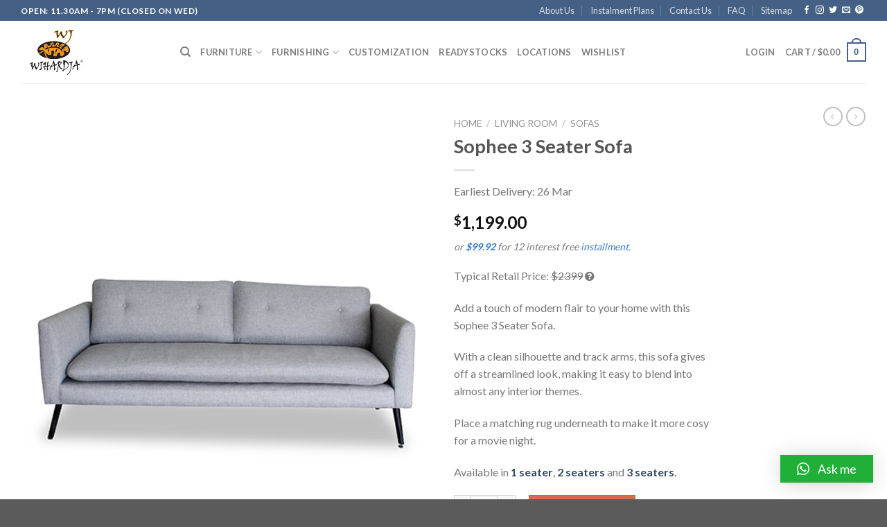

--- FILE ---
content_type: text/html; charset=UTF-8
request_url: https://wihardja.com.sg/sophee-3-seater-sofa/
body_size: 40349
content:
<!DOCTYPE html>
<!--[if IE 9 ]> <html dir="ltr" lang="en-US"
	prefix="og: https://ogp.me/ns#"  class="ie9 loading-site no-js"> <![endif]-->
<!--[if IE 8 ]> <html dir="ltr" lang="en-US"
	prefix="og: https://ogp.me/ns#"  class="ie8 loading-site no-js"> <![endif]-->
<!--[if (gte IE 9)|!(IE)]><!--><html dir="ltr" lang="en-US" prefix="og: https://ogp.me/ns#" class="loading-site no-js"> <!--<![endif]-->
<head>
	<meta charset="UTF-8"/>
	<link rel="profile" href="http://gmpg.org/xfn/11"/>
	<link rel="pingback" href="https://wihardja.com.sg/xmlrpc.php"/>

					<script>document.documentElement.className=document.documentElement.className+' yes-js js_active js'</script>
				<script>(function(html){html.className=html.className.replace(/\bno-js\b/,'js')})(document.documentElement);</script>
<title>Sophee 3 Seater Sofa | Wihardja Teak Furniture Singapore</title>

		<!-- All in One SEO Pro 4.2.8 - aioseo.com -->
		<meta name="description" content="Add a touch of modern flair to your home with this Sophee 3 Seater Sofa. With a clean silhouette and track arms, this sofa gives off a streamlined look, making it easy to blend into almost any interior themes. Place a matching rug underneath to make it more cosy for a movie night. Available in 1 seater, 2 seaters and 3 seaters."/>
		<meta name="robots" content="max-image-preview:large"/>
		<meta name="google-site-verification" content="-0aBwDs1JsVL8t-SIzUAjLZtTLU4BXrcS-TqqVA8Nn0"/>
		<link rel="canonical" href="https://wihardja.com.sg/sophee-3-seater-sofa/"/>
		<meta name="generator" content="All in One SEO Pro (AIOSEO) 4.2.8 "/>
		<meta property="og:locale" content="en_US"/>
		<meta property="og:site_name" content="Teak Furniture Singapore"/>
		<meta property="og:type" content="article"/>
		<meta property="og:title" content="Sophee 3 Seater Sofa | Wihardja Teak Furniture Singapore"/>
		<meta property="og:description" content="Add a touch of modern flair to your home with this Sophee 3 Seater Sofa. With a clean silhouette and track arms, this sofa gives off a streamlined look, making it easy to blend into almost any interior themes. Place a matching rug underneath to make it more cosy for a movie night. Available in 1 seater, 2 seaters and 3 seaters."/>
		<meta property="og:url" content="https://wihardja.com.sg/sophee-3-seater-sofa/"/>
		<meta property="fb:admins" content="ronny.tandun"/>
		<meta property="article:published_time" content="2019-01-24T05:11:18+00:00"/>
		<meta property="article:modified_time" content="2024-07-10T09:37:21+00:00"/>
		<meta name="twitter:card" content="summary"/>
		<meta name="twitter:title" content="Sophee 3 Seater Sofa | Wihardja Teak Furniture Singapore"/>
		<meta name="twitter:description" content="Add a touch of modern flair to your home with this Sophee 3 Seater Sofa. With a clean silhouette and track arms, this sofa gives off a streamlined look, making it easy to blend into almost any interior themes. Place a matching rug underneath to make it more cosy for a movie night. Available in 1 seater, 2 seaters and 3 seaters."/>
		<script type="application/ld+json" class="aioseo-schema">
			{"@context":"https:\/\/schema.org","@graph":[{"@type":"BreadcrumbList","@id":"https:\/\/wihardja.com.sg\/sophee-3-seater-sofa\/#breadcrumblist","itemListElement":[{"@type":"ListItem","@id":"https:\/\/wihardja.com.sg\/#listItem","position":1,"item":{"@type":"WebPage","@id":"https:\/\/wihardja.com.sg\/","name":"Home","description":"Find quality furniture in natural\/raw finishing from direct manufacturer with many years of experience. Shop online at Wihardja for custom options and designs.","url":"https:\/\/wihardja.com.sg\/"},"nextItem":"https:\/\/wihardja.com.sg\/sophee-3-seater-sofa\/#listItem"},{"@type":"ListItem","@id":"https:\/\/wihardja.com.sg\/sophee-3-seater-sofa\/#listItem","position":2,"item":{"@type":"WebPage","@id":"https:\/\/wihardja.com.sg\/sophee-3-seater-sofa\/","name":"Sophee 3 Seater Sofa","description":"Add a touch of modern flair to your home with this Sophee 3 Seater Sofa. With a clean silhouette and track arms, this sofa gives off a streamlined look, making it easy to blend into almost any interior themes. Place a matching rug underneath to make it more cosy for a movie night. Available in 1 seater, 2 seaters and 3 seaters.","url":"https:\/\/wihardja.com.sg\/sophee-3-seater-sofa\/"},"previousItem":"https:\/\/wihardja.com.sg\/#listItem"}]},{"@type":"ItemPage","@id":"https:\/\/wihardja.com.sg\/sophee-3-seater-sofa\/#itempage","url":"https:\/\/wihardja.com.sg\/sophee-3-seater-sofa\/","name":"Sophee 3 Seater Sofa | Wihardja Teak Furniture Singapore","description":"Add a touch of modern flair to your home with this Sophee 3 Seater Sofa. With a clean silhouette and track arms, this sofa gives off a streamlined look, making it easy to blend into almost any interior themes. Place a matching rug underneath to make it more cosy for a movie night. Available in 1 seater, 2 seaters and 3 seaters.","inLanguage":"en-US","isPartOf":{"@id":"https:\/\/wihardja.com.sg\/#website"},"breadcrumb":{"@id":"https:\/\/wihardja.com.sg\/sophee-3-seater-sofa\/#breadcrumblist"},"author":"https:\/\/wihardja.com.sg\/author\/peishan\/#author","creator":"https:\/\/wihardja.com.sg\/author\/peishan\/#author","image":{"@type":"ImageObject","url":"https:\/\/teak.wihardja.com.sg\/20191129011155\/Sophee-3-Seater-Sofa-Scandinavian-sg.jpg","@id":"https:\/\/wihardja.com.sg\/#mainImage","width":510,"height":625,"caption":"3 Seater Fabric Sofa"},"primaryImageOfPage":{"@id":"https:\/\/wihardja.com.sg\/sophee-3-seater-sofa\/#mainImage"},"datePublished":"2019-01-24T05:11:18+08:00","dateModified":"2024-07-10T09:37:21+08:00"},{"@type":"Organization","@id":"https:\/\/wihardja.com.sg\/#organization","name":"Wihardja Teak Furniture Singapore","url":"https:\/\/wihardja.com.sg\/"},{"@type":"WebPage","@id":"https:\/\/wihardja.com.sg\/sophee-3-seater-sofa\/#webpage","url":"https:\/\/wihardja.com.sg\/sophee-3-seater-sofa\/","name":"Sophee 3 Seater Sofa | Wihardja Teak Furniture Singapore","description":"Add a touch of modern flair to your home with this Sophee 3 Seater Sofa. With a clean silhouette and track arms, this sofa gives off a streamlined look, making it easy to blend into almost any interior themes. Place a matching rug underneath to make it more cosy for a movie night. Available in 1 seater, 2 seaters and 3 seaters.","inLanguage":"en-US","isPartOf":{"@id":"https:\/\/wihardja.com.sg\/#website"},"breadcrumb":{"@id":"https:\/\/wihardja.com.sg\/sophee-3-seater-sofa\/#breadcrumblist"},"author":"https:\/\/wihardja.com.sg\/author\/peishan\/#author","creator":"https:\/\/wihardja.com.sg\/author\/peishan\/#author","image":{"@type":"ImageObject","url":"https:\/\/teak.wihardja.com.sg\/20191129011155\/Sophee-3-Seater-Sofa-Scandinavian-sg.jpg","@id":"https:\/\/wihardja.com.sg\/#mainImage","width":510,"height":625,"caption":"3 Seater Fabric Sofa"},"primaryImageOfPage":{"@id":"https:\/\/wihardja.com.sg\/sophee-3-seater-sofa\/#mainImage"},"datePublished":"2019-01-24T05:11:18+08:00","dateModified":"2024-07-10T09:37:21+08:00"},{"@type":"WebSite","@id":"https:\/\/wihardja.com.sg\/#website","url":"https:\/\/wihardja.com.sg\/","name":"Shop Furniture Online in Singapore","description":"Teak Furniture Singapore | Lowest Price Online Teak, Suar Wood & Sofa","inLanguage":"en-US","publisher":{"@id":"https:\/\/wihardja.com.sg\/#organization"}}]}
		</script>
		<!-- All in One SEO Pro -->

<meta name="viewport" content="width=device-width, initial-scale=1, maximum-scale=1"/><link rel='dns-prefetch' href='//www.google.com'/>
<link rel='dns-prefetch' href='//code.jquery.com'/>
<link rel='dns-prefetch' href='//fonts.googleapis.com'/>
<link rel='dns-prefetch' href='//s.w.org'/>
<link rel="alternate" type="application/rss+xml" title="Wihardja Teak Furniture Singapore &raquo; Feed" href="https://wihardja.com.sg/feed/"/>
<link rel="alternate" type="application/rss+xml" title="Wihardja Teak Furniture Singapore &raquo; Comments Feed" href="https://wihardja.com.sg/comments/feed/"/>
		<!-- This site uses the Google Analytics by ExactMetrics plugin v7.1.0 - Using Analytics tracking - https://www.exactmetrics.com/ -->
							<script src="//www.googletagmanager.com/gtag/js?id=UA-58371520-1" type="text/javascript" data-cfasync="false" async></script>
			<script type="text/javascript" data-cfasync="false">var em_version='7.1.0';var em_track_user=true;var em_no_track_reason='';var disableStrs=['ga-disable-UA-58371520-1',];function __gtagTrackerIsOptedOut(){for(var index=0;index<disableStrs.length;index++){if(document.cookie.indexOf(disableStrs[index]+'=true')>-1){return true;}}return false;}if(__gtagTrackerIsOptedOut()){for(var index=0;index<disableStrs.length;index++){window[disableStrs[index]]=true;}}function __gtagTrackerOptout(){for(var index=0;index<disableStrs.length;index++){document.cookie=disableStrs[index]+'=true; expires=Thu, 31 Dec 2099 23:59:59 UTC; path=/';window[disableStrs[index]]=true;}}if('undefined'===typeof gaOptout){function gaOptout(){__gtagTrackerOptout();}}window.dataLayer=window.dataLayer||[];window.ExactMetricsDualTracker={helpers:{},trackers:{},};if(em_track_user){function __gtagDataLayer(){dataLayer.push(arguments);}function __gtagTracker(type,name,parameters){if(type==='event'){parameters.send_to=exactmetrics_frontend.ua;__gtagDataLayer.apply(null,arguments);}else{__gtagDataLayer.apply(null,arguments);}}__gtagTracker('js',new Date());__gtagTracker('set',{'developer_id.dNDMyYj':true,});__gtagTracker('config','UA-58371520-1',{"forceSSL":"true"});window.gtag=__gtagTracker;(function(){var noopfn=function(){return null;};var newtracker=function(){return new Tracker();};var Tracker=function(){return null;};var p=Tracker.prototype;p.get=noopfn;p.set=noopfn;p.send=function(){var args=Array.prototype.slice.call(arguments);args.unshift('send');__gaTracker.apply(null,args);};var __gaTracker=function(){var len=arguments.length;if(len===0){return;}var f=arguments[len-1];if(typeof f!=='object'||f===null||typeof f.hitCallback!=='function'){if('send'===arguments[0]){var hitConverted,hitObject=false,action;if('event'===arguments[1]){if('undefined'!==typeof arguments[3]){hitObject={'eventAction':arguments[3],'eventCategory':arguments[2],'eventLabel':arguments[4],'value':arguments[5]?arguments[5]:1,}}}if('pageview'===arguments[1]){if('undefined'!==typeof arguments[2]){hitObject={'eventAction':'page_view','page_path':arguments[2],}}}if(typeof arguments[2]==='object'){hitObject=arguments[2];}if(typeof arguments[5]==='object'){Object.assign(hitObject,arguments[5]);}if('undefined'!==typeof arguments[1].hitType){hitObject=arguments[1];if('pageview'===hitObject.hitType){hitObject.eventAction='page_view';}}if(hitObject){action='timing'===arguments[1].hitType?'timing_complete':hitObject.eventAction;hitConverted=mapArgs(hitObject);__gtagTracker('event',action,hitConverted);}}return;}function mapArgs(args){var arg,hit={};var gaMap={'eventCategory':'event_category','eventAction':'event_action','eventLabel':'event_label','eventValue':'event_value','nonInteraction':'non_interaction','timingCategory':'event_category','timingVar':'name','timingValue':'value','timingLabel':'event_label','page':'page_path','location':'page_location','title':'page_title',};for(arg in args){if(!(!args.hasOwnProperty(arg)||!gaMap.hasOwnProperty(arg))){hit[gaMap[arg]]=args[arg];}else{hit[arg]=args[arg];}}return hit;}try{f.hitCallback();}catch(ex){}};__gaTracker.create=newtracker;__gaTracker.getByName=newtracker;__gaTracker.getAll=function(){return[];};__gaTracker.remove=noopfn;__gaTracker.loaded=true;window['__gaTracker']=__gaTracker;})();}else{console.log("");(function(){function __gtagTracker(){return null;}window['__gtagTracker']=__gtagTracker;window['gtag']=__gtagTracker;})();}</script>
				<!-- / Google Analytics by ExactMetrics -->
				<script type="text/javascript">window._wpemojiSettings={"baseUrl":"https:\/\/s.w.org\/images\/core\/emoji\/13.1.0\/72x72\/","ext":".png","svgUrl":"https:\/\/s.w.org\/images\/core\/emoji\/13.1.0\/svg\/","svgExt":".svg","source":{"concatemoji":"https:\/\/wihardja.com.sg\/wp-includes\/js\/wp-emoji-release.min.js?ver=5.8.1"}};!function(e,a,t){var n,r,o,i=a.createElement("canvas"),p=i.getContext&&i.getContext("2d");function s(e,t){var a=String.fromCharCode;p.clearRect(0,0,i.width,i.height),p.fillText(a.apply(this,e),0,0);e=i.toDataURL();return p.clearRect(0,0,i.width,i.height),p.fillText(a.apply(this,t),0,0),e===i.toDataURL()}function c(e){var t=a.createElement("script");t.src=e,t.defer=t.type="text/javascript",a.getElementsByTagName("head")[0].appendChild(t)}for(o=Array("flag","emoji"),t.supports={everything:!0,everythingExceptFlag:!0},r=0;r<o.length;r++)t.supports[o[r]]=function(e){if(!p||!p.fillText)return!1;switch(p.textBaseline="top",p.font="600 32px Arial",e){case"flag":return s([127987,65039,8205,9895,65039],[127987,65039,8203,9895,65039])?!1:!s([55356,56826,55356,56819],[55356,56826,8203,55356,56819])&&!s([55356,57332,56128,56423,56128,56418,56128,56421,56128,56430,56128,56423,56128,56447],[55356,57332,8203,56128,56423,8203,56128,56418,8203,56128,56421,8203,56128,56430,8203,56128,56423,8203,56128,56447]);case"emoji":return!s([10084,65039,8205,55357,56613],[10084,65039,8203,55357,56613])}return!1}(o[r]),t.supports.everything=t.supports.everything&&t.supports[o[r]],"flag"!==o[r]&&(t.supports.everythingExceptFlag=t.supports.everythingExceptFlag&&t.supports[o[r]]);t.supports.everythingExceptFlag=t.supports.everythingExceptFlag&&!t.supports.flag,t.DOMReady=!1,t.readyCallback=function(){t.DOMReady=!0},t.supports.everything||(n=function(){t.readyCallback()},a.addEventListener?(a.addEventListener("DOMContentLoaded",n,!1),e.addEventListener("load",n,!1)):(e.attachEvent("onload",n),a.attachEvent("onreadystatechange",function(){"complete"===a.readyState&&t.readyCallback()})),(n=t.source||{}).concatemoji?c(n.concatemoji):n.wpemoji&&n.twemoji&&(c(n.twemoji),c(n.wpemoji)))}(window,document,window._wpemojiSettings);</script>
		<style type="text/css">img.wp-smiley,img.emoji{display:inline!important;border:none!important;box-shadow:none!important;height:1em!important;width:1em!important;margin:0 .07em!important;vertical-align:-.1em!important;background:none!important;padding:0!important}</style>
	<link rel='stylesheet' id='grw_css-css' href='https://wihardja.com.sg/wp-content/plugins/google-reviews-business/static/css/google-review.css?ver=5.8.1' type='text/css' media='all'/>
<style id='wp-block-library-inline-css' type='text/css'>:root{--wp-admin-theme-color:#007cba;--wp-admin-theme-color-darker-10:#006ba1;--wp-admin-theme-color-darker-20:#005a87;--wp-admin-border-width-focus:2px}@media (-webkit-min-device-pixel-ratio:2),(min-resolution:192dpi){:root{--wp-admin-border-width-focus:1.5px}}:root .has-pale-pink-background-color{background-color:#f78da7}:root .has-vivid-red-background-color{background-color:#cf2e2e}:root .has-luminous-vivid-orange-background-color{background-color:#ff6900}:root .has-luminous-vivid-amber-background-color{background-color:#fcb900}:root .has-light-green-cyan-background-color{background-color:#7bdcb5}:root .has-vivid-green-cyan-background-color{background-color:#00d084}:root .has-pale-cyan-blue-background-color{background-color:#8ed1fc}:root .has-vivid-cyan-blue-background-color{background-color:#0693e3}:root .has-vivid-purple-background-color{background-color:#9b51e0}:root .has-white-background-color{background-color:#fff}:root .has-very-light-gray-background-color{background-color:#eee}:root .has-cyan-bluish-gray-background-color{background-color:#abb8c3}:root .has-very-dark-gray-background-color{background-color:#313131}:root .has-black-background-color{background-color:#000}:root .has-pale-pink-color{color:#f78da7}:root .has-vivid-red-color{color:#cf2e2e}:root .has-luminous-vivid-orange-color{color:#ff6900}:root .has-luminous-vivid-amber-color{color:#fcb900}:root .has-light-green-cyan-color{color:#7bdcb5}:root .has-vivid-green-cyan-color{color:#00d084}:root .has-pale-cyan-blue-color{color:#8ed1fc}:root .has-vivid-cyan-blue-color{color:#0693e3}:root .has-vivid-purple-color{color:#9b51e0}:root .has-white-color{color:#fff}:root .has-very-light-gray-color{color:#eee}:root .has-cyan-bluish-gray-color{color:#abb8c3}:root .has-very-dark-gray-color{color:#313131}:root .has-black-color{color:#000}:root .has-vivid-cyan-blue-to-vivid-purple-gradient-background{background:linear-gradient(135deg,#0693e3,#9b51e0)}:root .has-vivid-green-cyan-to-vivid-cyan-blue-gradient-background{background:linear-gradient(135deg,#00d084,#0693e3)}:root .has-light-green-cyan-to-vivid-green-cyan-gradient-background{background:linear-gradient(135deg,#7adcb4,#00d082)}:root .has-luminous-vivid-amber-to-luminous-vivid-orange-gradient-background{background:linear-gradient(135deg,#fcb900,#ff6900)}:root .has-luminous-vivid-orange-to-vivid-red-gradient-background{background:linear-gradient(135deg,#ff6900,#cf2e2e)}:root .has-very-light-gray-to-cyan-bluish-gray-gradient-background{background:linear-gradient(135deg,#eee,#a9b8c3)}:root .has-cool-to-warm-spectrum-gradient-background{background:linear-gradient(135deg,#4aeadc,#9778d1 20%,#cf2aba 40%,#ee2c82 60%,#fb6962 80%,#fef84c)}:root .has-blush-light-purple-gradient-background{background:linear-gradient(135deg,#ffceec,#9896f0)}:root .has-blush-bordeaux-gradient-background{background:linear-gradient(135deg,#fecda5,#fe2d2d 50%,#6b003e)}:root .has-purple-crush-gradient-background{background:linear-gradient(135deg,#34e2e4,#4721fb 50%,#ab1dfe)}:root .has-luminous-dusk-gradient-background{background:linear-gradient(135deg,#ffcb70,#c751c0 50%,#4158d0)}:root .has-hazy-dawn-gradient-background{background:linear-gradient(135deg,#faaca8,#dad0ec)}:root .has-pale-ocean-gradient-background{background:linear-gradient(135deg,#fff5cb,#b6e3d4 50%,#33a7b5)}:root .has-electric-grass-gradient-background{background:linear-gradient(135deg,#caf880,#71ce7e)}:root .has-subdued-olive-gradient-background{background:linear-gradient(135deg,#fafae1,#67a671)}:root .has-atomic-cream-gradient-background{background:linear-gradient(135deg,#fdd79a,#004a59)}:root .has-nightshade-gradient-background{background:linear-gradient(135deg,#330968,#31cdcf)}:root .has-midnight-gradient-background{background:linear-gradient(135deg,#020381,#2874fc)}.has-small-font-size{font-size:.8125em}.has-normal-font-size,.has-regular-font-size{font-size:1em}.has-medium-font-size{font-size:1.25em}.has-large-font-size{font-size:2.25em}.has-huge-font-size,.has-larger-font-size{font-size:2.625em}.has-text-align-center{text-align:center}.has-text-align-left{text-align:left}.has-text-align-right{text-align:right}#end-resizable-editor-section{display:none}.aligncenter{clear:both}.items-justified-left{justify-content:flex-start}.items-justified-center{justify-content:center}.items-justified-right{justify-content:flex-end}.items-justified-space-between{justify-content:space-between}.screen-reader-text{border:0;clip:rect(1px,1px,1px,1px);-webkit-clip-path:inset(50%);clip-path:inset(50%);height:1px;margin:-1px;overflow:hidden;padding:0;position:absolute;width:1px;word-wrap:normal!important}.screen-reader-text:focus{background-color:#ddd;clip:auto!important;-webkit-clip-path:none;clip-path:none;color:#444;display:block;font-size:1em;height:auto;left:5px;line-height:normal;padding:15px 23px 14px;text-decoration:none;top:5px;width:auto;z-index:100000}</style>
<link rel='stylesheet' id='contact-form-7-css' href='https://wihardja.com.sg/wp-content/plugins/contact-form-7/includes/css/styles.css?ver=5.5.1' type='text/css' media='all'/>
<link rel='stylesheet' id='wcva-shop-frontend-css' href='https://wihardja.com.sg/wp-content/plugins/woocommerce-colororimage-variation-select/css/shop-frontend.css?ver=5.8.1' type='text/css' media='all'/>
<link rel='stylesheet' id='photoswipe-css' href='https://wihardja.com.sg/wp-content/plugins/woocommerce/assets/css/photoswipe/photoswipe.min.css?ver=5.8.0' type='text/css' media='all'/>
<link rel='stylesheet' id='photoswipe-default-skin-css' href='https://wihardja.com.sg/wp-content/plugins/woocommerce/assets/css/photoswipe/default-skin/default-skin.min.css?ver=5.8.0' type='text/css' media='all'/>
<style id='woocommerce-inline-inline-css' type='text/css'>.woocommerce form .form-row .required{visibility:visible}</style>
<link rel='stylesheet' id='flexible_shipping_notices-css' href='https://wihardja.com.sg/wp-content/plugins/flexible-shipping/vendor_prefixed/wpdesk/wp-wpdesk-fs-table-rate/assets/css/notices.css?ver=4.8.5.267' type='text/css' media='all'/>
<link rel='stylesheet' id='yith-infs-style-css' href='https://wihardja.com.sg/wp-content/plugins/yith-infinite-scrolling/assets/css/frontend.css?ver=1.5.3' type='text/css' media='all'/>
<link rel='stylesheet' id='flatsome-woocommerce-wishlist-css' href='https://wihardja.com.sg/wp-content/themes/flatsome/inc/integrations/wc-yith-wishlist/wishlist.css?ver=3.10.2' type='text/css' media='all'/>
<link rel='stylesheet' id='qlwapp-css' href='https://wihardja.com.sg/wp-content/plugins/wp-whatsapp-chat/assets/frontend/css/frontend.css?ver=4.9.6' type='text/css' media='all'/>
<link rel='stylesheet' id='flatsome-main-css' href='https://wihardja.com.sg/wp-content/themes/flatsome/assets/css/flatsome.css?ver=3.14.3' type='text/css' media='all'/>
<style id='flatsome-main-inline-css' type='text/css'>@font-face{font-family:"fl-icons";font-display:block;src:url(https://wihardja.com.sg/wp-content/themes/flatsome/assets/css/icons/fl-icons.eot?v=3.14.3);src:url(https://wihardja.com.sg/wp-content/themes/flatsome/assets/css/icons/fl-icons.eot#iefix?v=3.14.3) format("embedded-opentype") , url(https://wihardja.com.sg/wp-content/themes/flatsome/assets/css/icons/fl-icons.woff2?v=3.14.3) format("woff2") , url(https://wihardja.com.sg/wp-content/themes/flatsome/assets/css/icons/fl-icons.ttf?v=3.14.3) format("truetype") , url(https://wihardja.com.sg/wp-content/themes/flatsome/assets/css/icons/fl-icons.woff?v=3.14.3) format("woff") , url(https://wihardja.com.sg/wp-content/themes/flatsome/assets/css/icons/fl-icons.svg?v=3.14.3#fl-icons) format("svg")}</style>
<link rel='stylesheet' id='flatsome-shop-css' href='https://wihardja.com.sg/wp-content/themes/flatsome/assets/css/flatsome-shop.css?ver=3.14.3' type='text/css' media='all'/>
<link rel='stylesheet' id='wj-main-css' href='https://wihardja.com.sg/wp-content/themes/flatsome-child/assets/css/wj-main.css' type='text/css' media='all'/>
<link rel='stylesheet' id='fa-css' href='https://wihardja.com.sg/wp-content/themes/flatsome-child/assets/css/font-awesome.min.css' type='text/css' media='all'/>
<link rel='stylesheet' id='jqueryUICss-css' href='//code.jquery.com/ui/1.12.1/themes/base/jquery-ui.css' type='text/css' media='all'/>
<link rel='stylesheet' id='flatsome-googlefonts-css' href='//fonts.googleapis.com/css?family=Lato%3Aregular%2C700%2C400%2C700%7CDancing+Script%3Aregular%2Cdefault&#038;display=swap&#038;ver=3.9' type='text/css' media='all'/>
<script type="text/javascript">window._nslDOMReady=function(callback){if(document.readyState==="complete"||document.readyState==="interactive"){callback();}else{document.addEventListener("DOMContentLoaded",callback);}};</script><script type='text/javascript' src='https://wihardja.com.sg/wp-content/plugins/google-reviews-business/static/js/wpac-time.js?ver=5.8.1' id='wpac_time_js-js'></script>
<script type='text/javascript' id='exactmetrics-frontend-script-js-extra'>//<![CDATA[
var exactmetrics_frontend={"js_events_tracking":"true","download_extensions":"zip,mp3,mpeg,pdf,docx,pptx,xlsx,rar","inbound_paths":"[{\"path\":\"\\\/go\\\/\",\"label\":\"affiliate\"},{\"path\":\"\\\/recommend\\\/\",\"label\":\"affiliate\"}]","home_url":"https:\/\/wihardja.com.sg","hash_tracking":"false","ua":"UA-58371520-1","v4_id":""};
//]]></script>
<script type='text/javascript' src='https://wihardja.com.sg/wp-content/plugins/google-analytics-dashboard-for-wp/assets/js/frontend-gtag.min.js?ver=7.1.0' id='exactmetrics-frontend-script-js'></script>
<script type='text/javascript' src='https://wihardja.com.sg/wp-includes/js/jquery/jquery.min.js?ver=3.6.0' id='jquery-core-js'></script>
<script type='text/javascript' src='https://wihardja.com.sg/wp-includes/js/jquery/jquery-migrate.min.js?ver=3.3.2' id='jquery-migrate-js'></script>
<script type='text/javascript' src='https://wihardja.com.sg/wp-content/plugins/woocommerce-colororimage-variation-select/js/shop-frontend.js?ver=5.8.1' id='wcva-shop-frontend-js'></script>
<link rel="https://api.w.org/" href="https://wihardja.com.sg/wp-json/"/><link rel="alternate" type="application/json" href="https://wihardja.com.sg/wp-json/wp/v2/product/12087"/><link rel="EditURI" type="application/rsd+xml" title="RSD" href="https://wihardja.com.sg/xmlrpc.php?rsd"/>
<link rel="wlwmanifest" type="application/wlwmanifest+xml" href="https://wihardja.com.sg/wp-includes/wlwmanifest.xml"/> 
<meta name="generator" content="WordPress 5.8.1"/>
<meta name="generator" content="WooCommerce 5.8.0"/>
<link rel='shortlink' href='https://wihardja.com.sg/?p=12087'/>
<link rel="alternate" type="application/json+oembed" href="https://wihardja.com.sg/wp-json/oembed/1.0/embed?url=https%3A%2F%2Fwihardja.com.sg%2Fsophee-3-seater-sofa%2F"/>
<link rel="alternate" type="text/xml+oembed" href="https://wihardja.com.sg/wp-json/oembed/1.0/embed?url=https%3A%2F%2Fwihardja.com.sg%2Fsophee-3-seater-sofa%2F&#038;format=xml"/>
<!--[if IE]><link rel="stylesheet" type="text/css" href="https://wihardja.com.sg/wp-content/themes/flatsome/assets/css/ie-fallback.css"><script src="//cdnjs.cloudflare.com/ajax/libs/html5shiv/3.6.1/html5shiv.js"></script><script>var head = document.getElementsByTagName('head')[0],style = document.createElement('style');style.type = 'text/css';style.styleSheet.cssText = ':before,:after{content:none !important';head.appendChild(style);setTimeout(function(){head.removeChild(style);}, 0);</script><script src="https://wihardja.com.sg/wp-content/themes/flatsome/assets/libs/ie-flexibility.js"></script><![endif]--><meta name="p:domain_verify" content="9ed71c25f723b003ce5d35ea1ecc6f7d"/>
<!-- Global site tag (gtag.js) - Google Ads: 968695760 -->
<script async src="https://www.googletagmanager.com/gtag/js?id=AW-968695760"></script>
<script>window.dataLayer=window.dataLayer||[];function gtag(){dataLayer.push(arguments);}gtag('js',new Date());gtag('config','AW-968695760');</script>

<script>gtag('event','page_view',{'send_to':'AW-968695760','user_id':'replace with value','value':'replace with value','items':[{'id':'replace with value','google_business_vertical':'retail'}]});</script>

<!-- Pinterest Tag -->
<script>!function(e){if(!window.pintrk){window.pintrk=function(){window.pintrk.queue.push(Array.prototype.slice.call(arguments))};var
n=window.pintrk;n.queue=[],n.version="3.0";var
t=document.createElement("script");t.async=!0,t.src=e;var
r=document.getElementsByTagName("script")[0];r.parentNode.insertBefore(t,r)}}("https://s.pinimg.com/ct/core.js");pintrk('load','2614382765119',{em:'<user_email_address>'});pintrk('page');</script>
<noscript>
<img height="1" width="1" style="display:none;" alt="" src="https://ct.pinterest.com/v3/?event=init&tid=2614382765119&pd[em]=<hashed_email_address>&noscript=1"/>
</noscript>
<!-- end Pinterest Tag -->


	<script>!function(w,d,t){w.TiktokAnalyticsObject=t;var ttq=w[t]=w[t]||[];ttq.methods=["page","track","identify","instances","debug","on","off","once","ready","alias","group","enableCookie","disableCookie"],ttq.setAndDefer=function(t,e){t[e]=function(){t.push([e].concat(Array.prototype.slice.call(arguments,0)))}};for(var i=0;i<ttq.methods.length;i++)ttq.setAndDefer(ttq,ttq.methods[i]);ttq.instance=function(t){for(var e=ttq._i[t]||[],n=0;n<ttq.methods.length;n++)ttq.setAndDefer(e,ttq.methods[n]);return e},ttq.load=function(e,n){var i="https://analytics.tiktok.com/i18n/pixel/events.js";ttq._i=ttq._i||{},ttq._i[e]=[],ttq._i[e]._u=i,ttq._t=ttq._t||{},ttq._t[e]=+new Date,ttq._o=ttq._o||{},ttq._o[e]=n||{};var o=document.createElement("script");o.type="text/javascript",o.async=!0,o.src=i+"?sdkid="+e+"&lib="+t;var a=document.getElementsByTagName("script")[0];a.parentNode.insertBefore(o,a)};ttq.load('C5VQK9O68TKST8M2PS40');ttq.page();}(window,document,'ttq');</script>
<!-- Global site tag (gtag.js) - Google Analytics -->
<script async src="https://www.googletagmanager.com/gtag/js?id=G-0PC9EF9793"></script>
<script>window.dataLayer=window.dataLayer||[];function gtag(){dataLayer.push(arguments);}gtag('js',new Date());gtag('config','G-0PC9EF9793');</script>

<!-- Google Tag Manager -->
<script>(function(w,d,s,l,i){w[l]=w[l]||[];w[l].push({'gtm.start':new Date().getTime(),event:'gtm.js'});var f=d.getElementsByTagName(s)[0],j=d.createElement(s),dl=l!='dataLayer'?'&l='+l:'';j.async=true;j.src='https://www.googletagmanager.com/gtm.js?id='+i+dl;f.parentNode.insertBefore(j,f);})(window,document,'script','dataLayer','GTM-TPF749Z');</script>
<!-- End Google Tag Manager -->	<noscript><style>.woocommerce-product-gallery{opacity:1!important}</style></noscript>
				<script type="text/javascript">!function(f,b,e,v,n,t,s){if(f.fbq)return;n=f.fbq=function(){n.callMethod?n.callMethod.apply(n,arguments):n.queue.push(arguments)};if(!f._fbq)f._fbq=n;n.push=n;n.loaded=!0;n.version='2.0';n.queue=[];t=b.createElement(e);t.async=!0;t.src=v;s=b.getElementsByTagName(e)[0];s.parentNode.insertBefore(t,s)}(window,document,'script','https://connect.facebook.net/en_US/fbevents.js');</script>
			<!-- WooCommerce Facebook Integration Begin -->
			<script type="text/javascript">fbq('init','1645207255768110',{},{"agent":"woocommerce-5.8.0-2.6.5"});fbq('track','PageView',{"source":"woocommerce","version":"5.8.0","pluginVersion":"2.6.5"});document.addEventListener('DOMContentLoaded',function(){jQuery&&jQuery(function($){$(document.body).append('<div class=\"wc-facebook-pixel-event-placeholder\"></div>');});},false);</script>
			<!-- WooCommerce Facebook Integration End -->
			<style type="text/css">.grecaptcha-badge{display:none}</style><link rel="icon" href="https://wihardja.com.sg/wp-content/uploads/2017/06/cropped-wihardja-furniture-singapore-logo-1-32x32.jpg.pagespeed.ce.P6CE5D8E0_.jpg" sizes="32x32"/>
<link rel="icon" href="https://wihardja.com.sg/wp-content/uploads/2017/06/cropped-wihardja-furniture-singapore-logo-1-192x192.jpg" sizes="192x192"/>
<link rel="apple-touch-icon" href="https://wihardja.com.sg/wp-content/uploads/2017/06/cropped-wihardja-furniture-singapore-logo-1-180x180.jpg"/>
<meta name="msapplication-TileImage" content="https://wihardja.com.sg/wp-content/uploads/2017/06/cropped-wihardja-furniture-singapore-logo-1-270x270.jpg"/>
<style type="text/css">div.nsl-container[data-align="left"]{text-align:left}div.nsl-container[data-align="center"]{text-align:center}div.nsl-container[data-align="right"]{text-align:right}div.nsl-container .nsl-container-buttons a{text-decoration:none!important;box-shadow:none!important;border:0}div.nsl-container .nsl-container-buttons{display:flex;padding:5px 0}div.nsl-container.nsl-container-block .nsl-container-buttons{display:inline-grid;grid-template-columns:minmax(145px,auto)}div.nsl-container-block-fullwidth .nsl-container-buttons{flex-flow:column;align-items:center}div.nsl-container-block-fullwidth .nsl-container-buttons a,div.nsl-container-block .nsl-container-buttons a{flex:1 1 auto;display:block;margin:5px 0;width:100%}div.nsl-container-inline{margin:-5px;text-align:left}div.nsl-container-inline .nsl-container-buttons{justify-content:center;flex-wrap:wrap}div.nsl-container-inline .nsl-container-buttons a{margin:5px;display:inline-block}div.nsl-container-grid .nsl-container-buttons{flex-flow:row;align-items:center;flex-wrap:wrap}div.nsl-container-grid .nsl-container-buttons a{flex:1 1 auto;display:block;margin:5px;max-width:280px;width:100%}@media only screen and (min-width:650px){div.nsl-container-grid .nsl-container-buttons a{width:auto}}div.nsl-container .nsl-button{cursor:pointer;vertical-align:top;border-radius:4px}div.nsl-container .nsl-button-default{color:#fff;display:flex}div.nsl-container .nsl-button-icon{display:inline-block}div.nsl-container .nsl-button-svg-container{flex:0 0 auto;padding:8px;display:flex;align-items:center}div.nsl-container svg{height:24px;width:24px;vertical-align:top}div.nsl-container .nsl-button-default div.nsl-button-label-container{margin:0 24px 0 12px;padding:10px 0;font-family:Helvetica,Arial,sans-serif;font-size:16px;line-height:20px;letter-spacing:.25px;overflow:hidden;text-align:center;text-overflow:clip;white-space:nowrap;flex:1 1 auto;-webkit-font-smoothing:antialiased;-moz-osx-font-smoothing:grayscale;text-transform:none;display:inline-block}div.nsl-container .nsl-button-google[data-skin="dark"] .nsl-button-svg-container{margin:1px;padding:7px;border-radius:3px;background:#fff}div.nsl-container .nsl-button-google[data-skin="light"]{border-radius:1px;box-shadow:0 1px 5px 0 rgba(0,0,0,.25);color:RGBA(0,0,0,.54)}div.nsl-container .nsl-button-apple .nsl-button-svg-container{padding:0 6px}div.nsl-container .nsl-button-apple .nsl-button-svg-container svg{height:40px;width:auto}div.nsl-container .nsl-button-apple[data-skin="light"]{color:#000;box-shadow:0 0 0 1px #000}div.nsl-container .nsl-button-facebook[data-skin="white"]{color:#000;box-shadow:inset 0 0 0 1px #000}div.nsl-container .nsl-button-facebook[data-skin="light"]{color:#1877f2;box-shadow:inset 0 0 0 1px #1877f2}div.nsl-container .nsl-button-apple div.nsl-button-label-container{font-size:17px;font-family:-apple-system,BlinkMacSystemFont,"Segoe UI",Roboto,Helvetica,Arial,sans-serif,"Apple Color Emoji","Segoe UI Emoji","Segoe UI Symbol"}.nsl-clear{clear:both}.nsl-container{clear:both}div.nsl-container-inline[data-align="left"] .nsl-container-buttons{justify-content:flex-start}div.nsl-container-inline[data-align="center"] .nsl-container-buttons{justify-content:center}div.nsl-container-inline[data-align="right"] .nsl-container-buttons{justify-content:flex-end}div.nsl-container-grid[data-align="left"] .nsl-container-buttons{justify-content:flex-start}div.nsl-container-grid[data-align="center"] .nsl-container-buttons{justify-content:center}div.nsl-container-grid[data-align="right"] .nsl-container-buttons{justify-content:flex-end}div.nsl-container-grid[data-align="space-around"] .nsl-container-buttons{justify-content:space-around}div.nsl-container-grid[data-align="space-between"] .nsl-container-buttons{justify-content:space-between}</style><style id="custom-css" type="text/css">@font-face{font-family:"Open Sans Regular";src:url(...);font-display:swap}:root{--primary-color:#446084}.full-width .ubermenu-nav,.container,.row{max-width:1250px}.row.row-collapse{max-width:1220px}.row.row-small{max-width:1242.5px}.row.row-large{max-width:1280px}.header-main{height:90px}#logo img{max-height:90px}#logo{width:200px}.header-top{min-height:30px}.transparent .header-main{height:90px}.transparent #logo img{max-height:90px}.has-transparent+.page-title:first-of-type,.has-transparent+#main>.page-title,.has-transparent+#main>div>.page-title,.has-transparent+#main .page-header-wrapper:first-of-type .page-title{padding-top:120px}.header.show-on-scroll,.stuck .header-main{height:70px!important}.stuck #logo img{max-height:70px!important}.header-bottom{background-color:#f1f1f1}@media (max-width:549px){.header-main{height:70px}#logo img{max-height:70px}}.nav-dropdown{font-size:100%}body{font-family:"Lato",sans-serif}body{font-weight:400}.nav>li>a{font-family:"Lato",sans-serif}.mobile-sidebar-levels-2 .nav>li>ul>li>a{font-family:"Lato",sans-serif}.nav>li>a{font-weight:700}.mobile-sidebar-levels-2 .nav>li>ul>li>a{font-weight:700}h1,h2,h3,h4,h5,h6,.heading-font,.off-canvas-center .nav-sidebar.nav-vertical>li>a{font-family:"Lato",sans-serif}h1,h2,h3,h4,h5,h6,.heading-font,.banner h1,.banner h2{font-weight:700}.alt-font{font-family:"Dancing Script",sans-serif}.shop-page-title.featured-title .title-bg{background-image:url(https://teak.wihardja.com.sg/20191129011155/Sophee-3-Seater-Sofa-Scandinavian-sg.jpg)!important}@media screen and (min-width:550px){.products .box-vertical .box-image{min-width:247px!important;width:247px!important}}.wj-custom-tabs table tbody td{border-bottom:none}.single-post #nav-below{display:none}.single .entry-utility,.blog-single footer.entry-meta{display:none}.installment-term-box{font-style:italic;font-size:14px}.installment-term-box b,.installment-term-box a{color:#3878ca}body{font-display:swap}.label-new.menu-item>a:after{content:"New"}.label-hot.menu-item>a:after{content:"Hot"}.label-sale.menu-item>a:after{content:"Sale"}.label-popular.menu-item>a:after{content:"Popular"}</style>            <style>:root{--qlwapp-scheme-font-family:inherit;--qlwapp-scheme-font-size:18;--qlwapp-scheme-brand:#20b038;--qlwapp-scheme-text:#fff}#qlwapp{font-family: var(--qlwapp-scheme-font-family)}#qlwapp{font-size: calc(var(--qlwapp-scheme-font-size)*1px)}#qlwapp .qlwapp-toggle,#qlwapp .qlwapp-box .qlwapp-header,#qlwapp .qlwapp-box .qlwapp-user,#qlwapp .qlwapp-box .qlwapp-user:before{background-color:var(--qlwapp-scheme-brand)}#qlwapp .qlwapp-toggle,#qlwapp .qlwapp-toggle .qlwapp-icon,#qlwapp .qlwapp-toggle .qlwapp-text,#qlwapp .qlwapp-box .qlwapp-header,#qlwapp .qlwapp-box .qlwapp-user{color:var(--qlwapp-scheme-text)}</style>
        </head>

<body class="product-template-default single single-product postid-12087 theme-flatsome woocommerce woocommerce-page woocommerce-no-js full-width lightbox nav-dropdown-has-arrow nav-dropdown-has-shadow nav-dropdown-has-border parallax-mobile mobile-submenu-toggle">

<!-- Google Tag Manager (noscript) -->
<noscript><iframe src="https://www.googletagmanager.com/ns.html?id=GTM-TPF749Z" height="0" width="0" style="display:none;visibility:hidden"></iframe></noscript>
<!-- End Google Tag Manager (noscript) -->
<a class="skip-link screen-reader-text" href="#main">Skip to content</a>

<div id="wrapper">

	
	<header id="header" class="header has-sticky sticky-jump">
		<div class="header-wrapper">
			<div id="top-bar" class="header-top hide-for-sticky nav-dark">
    <div class="flex-row container">
      <div class="flex-col hide-for-medium flex-left">
          <ul class="nav nav-left medium-nav-center nav-small  nav-divided">
              <li class="html custom html_topbar_left"><center><strong class="uppercase">Open: 11.30am - 7pm (Closed on Wed) </strong></li>          </ul>
      </div>

      <div class="flex-col hide-for-medium flex-center">
          <ul class="nav nav-center nav-small  nav-divided">
                        </ul>
      </div>

      <div class="flex-col hide-for-medium flex-right">
         <ul class="nav top-bar-nav nav-right nav-small  nav-divided">
              <li id="menu-item-253" class="menu-item menu-item-type-post_type menu-item-object-page menu-item-253 menu-item-design-default"><a href="https://wihardja.com.sg/about/" class="nav-top-link">About Us</a></li>
<li id="menu-item-15083" class="menu-item menu-item-type-post_type menu-item-object-page menu-item-15083 menu-item-design-default"><a href="https://wihardja.com.sg/instalment-plans/" class="nav-top-link">Instalment Plans</a></li>
<li id="menu-item-255" class="menu-item menu-item-type-post_type menu-item-object-page menu-item-255 menu-item-design-default"><a href="https://wihardja.com.sg/contact/" class="nav-top-link">Contact Us</a></li>
<li id="menu-item-267" class="menu-item menu-item-type-post_type menu-item-object-page menu-item-267 menu-item-design-default"><a href="https://wihardja.com.sg/wihardja-faq/" class="nav-top-link">FAQ</a></li>
<li id="menu-item-4972" class="menu-item menu-item-type-post_type menu-item-object-page menu-item-4972 menu-item-design-default"><a href="https://wihardja.com.sg/sitemap/" class="nav-top-link">Sitemap</a></li>
<li class="html header-social-icons ml-0">
	<div class="social-icons follow-icons"><a href="https://www.facebook.com/wihardja.sg/" target="_blank" data-label="Facebook" rel="noopener noreferrer nofollow" class="icon plain facebook tooltip" title="Follow on Facebook" aria-label="Follow on Facebook"><i class="icon-facebook"></i></a><a href="https://www.instagram.com/wihardjasg/" target="_blank" rel="noopener noreferrer nofollow" data-label="Instagram" class="icon plain  instagram tooltip" title="Follow on Instagram" aria-label="Follow on Instagram"><i class="icon-instagram"></i></a><a href="https://twitter.com/wihardjasg" target="_blank" data-label="Twitter" rel="noopener noreferrer nofollow" class="icon plain  twitter tooltip" title="Follow on Twitter" aria-label="Follow on Twitter"><i class="icon-twitter"></i></a><a href="mailto:info@wihardja.com.sg" data-label="E-mail" rel="nofollow" class="icon plain  email tooltip" title="Send us an email" aria-label="Send us an email"><i class="icon-envelop"></i></a><a href="https://www.pinterest.com/wihardjasg" target="_blank" rel="noopener noreferrer nofollow" data-label="Pinterest" class="icon plain  pinterest tooltip" title="Follow on Pinterest" aria-label="Follow on Pinterest"><i class="icon-pinterest"></i></a></div></li>          </ul>
      </div>

            <div class="flex-col show-for-medium flex-grow">
          <ul class="nav nav-center nav-small mobile-nav  nav-divided">
              <li class="html custom html_topbar_left"><center><strong class="uppercase">Open: 11.30am - 7pm (Closed on Wed) </strong></li>          </ul>
      </div>
      
    </div>
</div>
<div id="masthead" class="header-main ">
      <div class="header-inner flex-row container logo-left medium-logo-center" role="navigation">

          <!-- Logo -->
          <div id="logo" class="flex-col logo">
            <!-- Header logo -->
<a href="https://wihardja.com.sg/" title="Wihardja Teak Furniture Singapore - Teak Furniture Singapore | Lowest Price Online Teak, Suar Wood &amp; Sofa" rel="home">
    <img width="200" height="90" src="https://s3-ap-southeast-1.amazonaws.com/wjasg/20191201024803/wihardja-furniture-singapore-logo.jpg" class="header_logo header-logo" alt="Wihardja Teak Furniture Singapore"/><img width="200" height="90" src="https://s3-ap-southeast-1.amazonaws.com/wjasg/20191201024803/wihardja-furniture-singapore-logo.jpg" class="header-logo-dark" alt="Wihardja Teak Furniture Singapore"/></a>
          </div>

          <!-- Mobile Left Elements -->
          <div class="flex-col show-for-medium flex-left">
            <ul class="mobile-nav nav nav-left ">
              <li class="nav-icon has-icon">
  		<a href="#" data-open="#main-menu" data-pos="left" data-bg="main-menu-overlay" data-color="" class="is-small" aria-label="Menu" aria-controls="main-menu" aria-expanded="false">
		
		  <i class="icon-menu"></i>
		  <span class="menu-title uppercase hide-for-small">Menu</span>		</a>
	</li>            </ul>
          </div>

          <!-- Left Elements -->
          <div class="flex-col hide-for-medium flex-left
            flex-grow">
            <ul class="header-nav header-nav-main nav nav-left  nav-uppercase">
              <li class="header-search header-search-dropdown has-icon has-dropdown menu-item-has-children">
		<a href="#" aria-label="Search" class="is-small"><i class="icon-search"></i></a>
		<ul class="nav-dropdown nav-dropdown-simple">
	 	<li class="header-search-form search-form html relative has-icon">
	<div class="header-search-form-wrapper">
		<div class="searchform-wrapper ux-search-box relative is-normal"><form role="search" method="get" class="searchform" action="https://wihardja.com.sg/">
	<div class="flex-row relative">
						<div class="flex-col flex-grow">
			<label class="screen-reader-text" for="woocommerce-product-search-field-0">Search for:</label>
			<input type="search" id="woocommerce-product-search-field-0" class="search-field mb-0" placeholder="Search&hellip;" value="" name="s"/>
			<input type="hidden" name="post_type" value="product"/>
					</div>
		<div class="flex-col">
			<button type="submit" value="Search" class="ux-search-submit submit-button secondary button icon mb-0" aria-label="Submit">
				<i class="icon-search"></i>			</button>
		</div>
	</div>
	<div class="live-search-results text-left z-top"></div>
</form>
</div>	</div>
</li>	</ul>
</li>
<li id="menu-item-279" class="menu-item menu-item-type-custom menu-item-object-custom menu-item-has-children menu-item-279 menu-item-design-default has-dropdown"><a href="/product-categories/" class="nav-top-link">Furniture<i class="icon-angle-down"></i></a>
<ul class="sub-menu nav-dropdown nav-dropdown-simple">
	<li id="menu-item-280" class="menu-item menu-item-type-taxonomy menu-item-object-product_cat current-product-ancestor menu-item-has-children menu-item-280 nav-dropdown-col"><a href="https://wihardja.com.sg/living-room/">Living Room</a>
	<ul class="sub-menu nav-column nav-dropdown-simple">
		<li id="menu-item-281" class="menu-item menu-item-type-taxonomy menu-item-object-product_cat current-product-ancestor current-menu-parent current-product-parent menu-item-281 active"><a href="https://wihardja.com.sg/living-room/sofas/">Sofas</a></li>
		<li id="menu-item-286" class="menu-item menu-item-type-taxonomy menu-item-object-product_cat menu-item-286"><a href="https://wihardja.com.sg/living-room/sofabeds/">Sofabeds</a></li>
		<li id="menu-item-285" class="menu-item menu-item-type-taxonomy menu-item-object-product_cat menu-item-285"><a href="https://wihardja.com.sg/living-room/daybeds/">Daybeds</a></li>
		<li id="menu-item-289" class="menu-item menu-item-type-taxonomy menu-item-object-product_cat menu-item-289"><a href="https://wihardja.com.sg/living-room/bean-bags/">Bean Bags</a></li>
		<li id="menu-item-292" class="menu-item menu-item-type-taxonomy menu-item-object-product_cat menu-item-292"><a href="https://wihardja.com.sg/living-room/tv-consoles/">TV Consoles</a></li>
		<li id="menu-item-293" class="menu-item menu-item-type-taxonomy menu-item-object-product_cat menu-item-293"><a href="https://wihardja.com.sg/living-room/coffee-side-tables/">Coffee Tables &amp; Side Tables</a></li>
		<li id="menu-item-303" class="menu-item menu-item-type-taxonomy menu-item-object-product_cat menu-item-303"><a href="https://wihardja.com.sg/living-room/armchairs/">Armchairs</a></li>
		<li id="menu-item-311" class="menu-item menu-item-type-taxonomy menu-item-object-product_cat menu-item-311"><a href="https://wihardja.com.sg/living-room/shelves-cabinets/">Shelves &amp; Cabinets</a></li>
		<li id="menu-item-282" class="menu-item menu-item-type-taxonomy menu-item-object-product_cat menu-item-has-children menu-item-282"><a href="https://wihardja.com.sg/entry-hall/">Entry Hall</a>
		<ul class="sub-menu nav-column nav-dropdown-simple">
			<li id="menu-item-300" class="menu-item menu-item-type-taxonomy menu-item-object-product_cat menu-item-300"><a href="https://wihardja.com.sg/entry-hall/console-tables/">Console Tables</a></li>
			<li id="menu-item-328" class="menu-item menu-item-type-taxonomy menu-item-object-product_cat menu-item-328"><a href="https://wihardja.com.sg/entry-hall/shoe-racks-cabinets/">Shoe Racks &amp; Cabinets</a></li>
			<li id="menu-item-4881" class="menu-item menu-item-type-taxonomy menu-item-object-product_cat menu-item-4881"><a href="https://wihardja.com.sg/entry-hall/coat-hanger/">Coat Hanger</a></li>
		</ul>
</li>
	</ul>
</li>
	<li id="menu-item-283" class="menu-item menu-item-type-taxonomy menu-item-object-product_cat menu-item-has-children menu-item-283 nav-dropdown-col"><a href="https://wihardja.com.sg/bed-room/">Bedroom</a>
	<ul class="sub-menu nav-column nav-dropdown-simple">
		<li id="menu-item-308" class="menu-item menu-item-type-taxonomy menu-item-object-product_cat menu-item-308"><a href="https://wihardja.com.sg/bed-room/bed-frames/single-bed-frames/">Single Bed Frames</a></li>
		<li id="menu-item-307" class="menu-item menu-item-type-taxonomy menu-item-object-product_cat menu-item-307"><a href="https://wihardja.com.sg/bed-room/bed-frames/super-single-bed-frames/">Super Single Bed Frames</a></li>
		<li id="menu-item-306" class="menu-item menu-item-type-taxonomy menu-item-object-product_cat menu-item-306"><a href="https://wihardja.com.sg/bed-room/bed-frames/queen-size-bed-frames/">Queen Size Bed Frames</a></li>
		<li id="menu-item-305" class="menu-item menu-item-type-taxonomy menu-item-object-product_cat menu-item-305"><a href="https://wihardja.com.sg/bed-room/bed-frames/king-size-bed-frames/">King Size Bed Frames</a></li>
		<li id="menu-item-317" class="menu-item menu-item-type-taxonomy menu-item-object-product_cat menu-item-317"><a href="https://wihardja.com.sg/bed-room/bed-frames/bunk-bed-frames/">Bunk Bed Frames</a></li>
		<li id="menu-item-322" class="menu-item menu-item-type-taxonomy menu-item-object-product_cat menu-item-322"><a href="https://wihardja.com.sg/bed-room/dressing-tables/">Dressing Tables</a></li>
		<li id="menu-item-382" class="menu-item menu-item-type-taxonomy menu-item-object-product_cat menu-item-382"><a href="https://wihardja.com.sg/bed-room/bed-side-table-storage/">Bed Side Tables &#038; Storage</a></li>
		<li id="menu-item-284" class="menu-item menu-item-type-taxonomy menu-item-object-product_cat menu-item-has-children menu-item-284"><a href="https://wihardja.com.sg/bed-room/mattress/">Mattress</a>
		<ul class="sub-menu nav-column nav-dropdown-simple">
			<li id="menu-item-323" class="menu-item menu-item-type-taxonomy menu-item-object-product_cat menu-item-323"><a href="https://wihardja.com.sg/bed-room/mattress/comfort-soft/">Comfort Soft</a></li>
			<li id="menu-item-324" class="menu-item menu-item-type-taxonomy menu-item-object-product_cat menu-item-324"><a href="https://wihardja.com.sg/bed-room/mattress/medium-soft/">Medium Soft</a></li>
			<li id="menu-item-325" class="menu-item menu-item-type-taxonomy menu-item-object-product_cat menu-item-325"><a href="https://wihardja.com.sg/bed-room/mattress/medium-firm/">Medium Firm</a></li>
			<li id="menu-item-326" class="menu-item menu-item-type-taxonomy menu-item-object-product_cat menu-item-326"><a href="https://wihardja.com.sg/bed-room/mattress/extra-firm/">Extra Firm</a></li>
		</ul>
</li>
	</ul>
</li>
	<li id="menu-item-290" class="menu-item menu-item-type-taxonomy menu-item-object-product_cat menu-item-has-children menu-item-290 nav-dropdown-col"><a href="https://wihardja.com.sg/dining-room/">Dining Room</a>
	<ul class="sub-menu nav-column nav-dropdown-simple">
		<li id="menu-item-297" class="menu-item menu-item-type-taxonomy menu-item-object-product_cat menu-item-297"><a href="https://wihardja.com.sg/dining-room/dining-tables/">Dining Tables</a></li>
		<li id="menu-item-298" class="menu-item menu-item-type-taxonomy menu-item-object-product_cat menu-item-298"><a href="https://wihardja.com.sg/dining-room/dining-chairs/">Dining Chairs</a></li>
		<li id="menu-item-299" class="menu-item menu-item-type-taxonomy menu-item-object-product_cat menu-item-299"><a href="https://wihardja.com.sg/dining-room/dining-benches/">Dining Benches</a></li>
		<li id="menu-item-313" class="menu-item menu-item-type-taxonomy menu-item-object-product_cat menu-item-313"><a href="https://wihardja.com.sg/dining-room/dining-stools/">Dining Stools</a></li>
		<li id="menu-item-327" class="menu-item menu-item-type-taxonomy menu-item-object-product_cat menu-item-327"><a href="https://wihardja.com.sg/dining-room/bar-tables-chairs-stools/">Bar Tables, Chairs &amp; Stools</a></li>
		<li id="menu-item-304" class="menu-item menu-item-type-taxonomy menu-item-object-product_cat menu-item-304"><a href="https://wihardja.com.sg/living-room/mirrors/">Mirrors</a></li>
		<li id="menu-item-312" class="menu-item menu-item-type-taxonomy menu-item-object-product_cat menu-item-312"><a href="https://wihardja.com.sg/dining-room/storage-shelves/">Storage &amp; Shelves</a></li>
		<li id="menu-item-384" class="menu-item menu-item-type-taxonomy menu-item-object-product_cat menu-item-has-children menu-item-384"><a href="https://wihardja.com.sg/bath-room/">Bathroom</a>
		<ul class="sub-menu nav-column nav-dropdown-simple">
			<li id="menu-item-385" class="menu-item menu-item-type-taxonomy menu-item-object-product_cat menu-item-385"><a href="https://wihardja.com.sg/bath-room/towel-hangers/">Towel Hangers</a></li>
			<li id="menu-item-386" class="menu-item menu-item-type-taxonomy menu-item-object-product_cat menu-item-386"><a href="https://wihardja.com.sg/bath-room/towel-racks/">Towel Racks</a></li>
			<li id="menu-item-387" class="menu-item menu-item-type-taxonomy menu-item-object-product_cat menu-item-387"><a href="https://wihardja.com.sg/bath-room/vanity-shelves/">Vanity Shelves</a></li>
		</ul>
</li>
	</ul>
</li>
	<li id="menu-item-287" class="menu-item menu-item-type-taxonomy menu-item-object-product_cat menu-item-has-children menu-item-287 nav-dropdown-col"><a href="https://wihardja.com.sg/home-office/">Home Office</a>
	<ul class="sub-menu nav-column nav-dropdown-simple">
		<li id="menu-item-291" class="menu-item menu-item-type-taxonomy menu-item-object-product_cat menu-item-291"><a href="https://wihardja.com.sg/home-office/study-tables/">Study Tables</a></li>
		<li id="menu-item-309" class="menu-item menu-item-type-taxonomy menu-item-object-product_cat menu-item-309"><a href="https://wihardja.com.sg/home-office/office-chairs/">Office Chairs</a></li>
		<li id="menu-item-310" class="menu-item menu-item-type-taxonomy menu-item-object-product_cat menu-item-310"><a href="https://wihardja.com.sg/home-office/office-storage/">Office Storage</a></li>
		<li id="menu-item-288" class="menu-item menu-item-type-taxonomy menu-item-object-product_cat menu-item-has-children menu-item-288"><a href="https://wihardja.com.sg/balcony-outdoor/">Sheltered Balcony</a>
		<ul class="sub-menu nav-column nav-dropdown-simple">
			<li id="menu-item-294" class="menu-item menu-item-type-taxonomy menu-item-object-product_cat menu-item-294"><a href="https://wihardja.com.sg/balcony-outdoor/tables-chairs/">Tables &amp; Chairs</a></li>
			<li id="menu-item-295" class="menu-item menu-item-type-taxonomy menu-item-object-product_cat menu-item-295"><a href="https://wihardja.com.sg/balcony-outdoor/swings/">Swings</a></li>
			<li id="menu-item-338" class="menu-item menu-item-type-taxonomy menu-item-object-product_cat menu-item-338"><a href="https://wihardja.com.sg/balcony-outdoor/benches/">Benches</a></li>
			<li id="menu-item-3778" class="menu-item menu-item-type-taxonomy menu-item-object-product_tag menu-item-has-children menu-item-3778"><a href="https://wihardja.com.sg/product-tag/suar-wood-furniture/">Suar wood</a>
			<ul class="sub-menu nav-column nav-dropdown-simple">
				<li id="menu-item-3780" class="menu-item menu-item-type-taxonomy menu-item-object-product_cat menu-item-3780"><a href="https://wihardja.com.sg/suar-wood-slabs/">Suar Wood Slabs</a></li>
				<li id="menu-item-3781" class="menu-item menu-item-type-taxonomy menu-item-object-product_tag menu-item-3781"><a href="https://wihardja.com.sg/product-tag/suar-wood-dining-table/">Suar wood Dining Table</a></li>
				<li id="menu-item-3779" class="menu-item menu-item-type-taxonomy menu-item-object-product_tag menu-item-3779"><a href="https://wihardja.com.sg/product-tag/suar-wood-stools/">Suar wood Stools</a></li>
				<li id="menu-item-3782" class="menu-item menu-item-type-taxonomy menu-item-object-product_tag menu-item-3782"><a href="https://wihardja.com.sg/product-tag/suar-wood-coffee-table/">Suar wood Coffee Table</a></li>
			</ul>
</li>
		</ul>
</li>
	</ul>
</li>
</ul>
</li>
<li id="menu-item-318" class="menu-item menu-item-type-taxonomy menu-item-object-product_cat menu-item-has-children menu-item-318 menu-item-design-default has-dropdown"><a href="https://wihardja.com.sg/furnishing-accessories/" class="nav-top-link">Furnishing<i class="icon-angle-down"></i></a>
<ul class="sub-menu nav-dropdown nav-dropdown-simple">
	<li id="menu-item-356" class="menu-item menu-item-type-custom menu-item-object-custom menu-item-has-children menu-item-356 nav-dropdown-col"><a href="http://#">Accessories</a>
	<ul class="sub-menu nav-column nav-dropdown-simple">
		<li id="menu-item-319" class="menu-item menu-item-type-taxonomy menu-item-object-product_cat menu-item-319"><a href="https://wihardja.com.sg/furnishing-accessories/wall-decor/">Wall Decor</a></li>
		<li id="menu-item-362" class="menu-item menu-item-type-taxonomy menu-item-object-product_cat menu-item-362"><a href="https://wihardja.com.sg/living-room/mirrors/">Mirrors</a></li>
		<li id="menu-item-329" class="menu-item menu-item-type-taxonomy menu-item-object-product_cat menu-item-329"><a href="https://wihardja.com.sg/furnishing-accessories/organisation/">Organisation</a></li>
		<li id="menu-item-30000" class="menu-item menu-item-type-taxonomy menu-item-object-product_cat menu-item-30000"><a href="https://wihardja.com.sg/furnishing-accessories/organizer-storage-boxes/">Organizer &amp; Storage Boxes</a></li>
		<li id="menu-item-335" class="menu-item menu-item-type-taxonomy menu-item-object-product_cat menu-item-335"><a href="https://wihardja.com.sg/furnishing-accessories/cushion-covers/">Cushion Covers</a></li>
		<li id="menu-item-3669" class="menu-item menu-item-type-taxonomy menu-item-object-product_cat menu-item-3669"><a href="https://wihardja.com.sg/furnishing-accessories/decorations/">Decorations</a></li>
		<li id="menu-item-60205" class="menu-item menu-item-type-taxonomy menu-item-object-product_tag menu-item-60205"><a href="https://wihardja.com.sg/product-tag/kiran-ware/">Kitchenware</a></li>
	</ul>
</li>
	<li id="menu-item-358" class="menu-item menu-item-type-custom menu-item-object-custom menu-item-has-children menu-item-358 nav-dropdown-col"><a href="http://#">Life-Style</a>
	<ul class="sub-menu nav-column nav-dropdown-simple">
		<li id="menu-item-337" class="menu-item menu-item-type-taxonomy menu-item-object-product_cat menu-item-337"><a href="https://wihardja.com.sg/furnishing-accessories/bbq-grills/">BBQ Grills</a></li>
	</ul>
</li>
	<li id="menu-item-374" class="menu-item menu-item-type-taxonomy menu-item-object-product_cat menu-item-has-children menu-item-374 nav-dropdown-col"><a href="https://wihardja.com.sg/bed-room/mattress/">Mattress</a>
	<ul class="sub-menu nav-column nav-dropdown-simple">
		<li id="menu-item-370" class="menu-item menu-item-type-taxonomy menu-item-object-product_cat menu-item-370"><a href="https://wihardja.com.sg/bed-room/mattress/maxcoil/">MaxCoil</a></li>
		<li id="menu-item-371" class="menu-item menu-item-type-taxonomy menu-item-object-product_cat menu-item-371"><a href="https://wihardja.com.sg/bed-room/mattress/magic-koil/">Magic Koil</a></li>
	</ul>
</li>
	<li id="menu-item-357" class="menu-item menu-item-type-custom menu-item-object-custom menu-item-has-children menu-item-357 nav-dropdown-col"><a href="http://#">Singapore Brands</a>
	<ul class="sub-menu nav-column nav-dropdown-simple">
		<li id="menu-item-54958" class="menu-item menu-item-type-taxonomy menu-item-object-product_cat menu-item-54958"><a href="https://wihardja.com.sg/furnishing-accessories/thycupbearer/">ThyCupBearer</a></li>
	</ul>
</li>
</ul>
</li>
<li id="menu-item-379" class="menu-item menu-item-type-post_type menu-item-object-page menu-item-379 menu-item-design-default"><a href="https://wihardja.com.sg/customization/" class="nav-top-link">Customization</a></li>
<li id="menu-item-54719" class="menu-item menu-item-type-post_type menu-item-object-page menu-item-54719 menu-item-design-default"><a href="https://wihardja.com.sg/readystocks/" class="nav-top-link">Readystocks</a></li>
<li id="menu-item-392" class="menu-item menu-item-type-post_type menu-item-object-page menu-item-392 menu-item-design-default"><a href="https://wihardja.com.sg/locations/" class="nav-top-link">Locations</a></li>
<li id="menu-item-7374" class="menu-item menu-item-type-post_type menu-item-object-page menu-item-7374 menu-item-design-default"><a href="https://wihardja.com.sg/wishlist/" class="nav-top-link">Wishlist</a></li>
            </ul>
          </div>

          <!-- Right Elements -->
          <div class="flex-col hide-for-medium flex-right">
            <ul class="header-nav header-nav-main nav nav-right  nav-uppercase">
              <li class="account-item has-icon
    ">

<a href="https://wihardja.com.sg/my-account/" class="nav-top-link nav-top-not-logged-in " data-open="#login-form-popup">
    <span>
    Login      </span>
  
</a>



</li>
<li class="cart-item has-icon has-dropdown">

<a href="https://wihardja.com.sg/cart/" title="Cart" class="header-cart-link is-small">


<span class="header-cart-title">
   Cart   /      <span class="cart-price"><span class="woocommerce-Price-amount amount"><bdi><span class="woocommerce-Price-currencySymbol">&#36;</span>0.00</bdi></span></span>
  </span>

    <span class="cart-icon image-icon">
    <strong>0</strong>
  </span>
  </a>

 <ul class="nav-dropdown nav-dropdown-simple">
    <li class="html widget_shopping_cart">
      <div class="widget_shopping_cart_content">
        

	<p class="woocommerce-mini-cart__empty-message">No products in the cart.</p>


      </div>
    </li>
     </ul>

</li>
            </ul>
          </div>

          <!-- Mobile Right Elements -->
          <div class="flex-col show-for-medium flex-right">
            <ul class="mobile-nav nav nav-right ">
              <li class="cart-item has-icon">

      <a href="https://wihardja.com.sg/cart/" class="header-cart-link off-canvas-toggle nav-top-link is-small" data-open="#cart-popup" data-class="off-canvas-cart" title="Cart" data-pos="right">
  
    <span class="cart-icon image-icon">
    <strong>0</strong>
  </span>
  </a>


  <!-- Cart Sidebar Popup -->
  <div id="cart-popup" class="mfp-hide widget_shopping_cart">
  <div class="cart-popup-inner inner-padding">
      <div class="cart-popup-title text-center">
          <h4 class="uppercase">Cart</h4>
          <div class="is-divider"></div>
      </div>
      <div class="widget_shopping_cart_content">
          

	<p class="woocommerce-mini-cart__empty-message">No products in the cart.</p>


      </div>
             <div class="cart-sidebar-content relative"></div>  </div>
  </div>

</li>
            </ul>
          </div>

      </div>
     
            <div class="container"><div class="top-divider full-width"></div></div>
      </div>
<div class="header-bg-container fill"><div class="header-bg-image fill"></div><div class="header-bg-color fill"></div></div>		</div>
	</header>

	
	<main id="main" class="">

	<div class="shop-container">
		
			<div class="container">
	<div class="woocommerce-notices-wrapper"></div></div>
<div id="product-12087" class="product type-product post-12087 status-publish first instock product_cat-sofas product_tag-irvine product_tag-teak-wood-furniture has-post-thumbnail taxable shipping-taxable purchasable product-type-simple">
	<div class="product-container">

<div class="product-main">
	<div class="row content-row mb-0">

		<div class="product-gallery col large-6">
		
<div class="product-images relative mb-half has-hover woocommerce-product-gallery woocommerce-product-gallery--with-images woocommerce-product-gallery--columns-4 images" data-columns="4">

  <div class="badge-container is-larger absolute left top z-1">
</div>

  <div class="image-tools absolute top show-on-hover right z-3">
    		<div class="wishlist-icon">
			<button class="wishlist-button button is-outline circle icon" aria-label="Wishlist">
				<i class="icon-heart"></i>			</button>
			<div class="wishlist-popup dark">
				
<div class="yith-wcwl-add-to-wishlist add-to-wishlist-12087  wishlist-fragment on-first-load" data-fragment-ref="12087" data-fragment-options="{&quot;base_url&quot;:&quot;&quot;,&quot;in_default_wishlist&quot;:false,&quot;is_single&quot;:true,&quot;show_exists&quot;:false,&quot;product_id&quot;:12087,&quot;parent_product_id&quot;:12087,&quot;product_type&quot;:&quot;simple&quot;,&quot;show_view&quot;:true,&quot;browse_wishlist_text&quot;:&quot;Browse Wishlist&quot;,&quot;already_in_wishslist_text&quot;:&quot;The product is already in the wishlist!&quot;,&quot;product_added_text&quot;:&quot;Product added!&quot;,&quot;heading_icon&quot;:&quot;&quot;,&quot;available_multi_wishlist&quot;:false,&quot;disable_wishlist&quot;:false,&quot;show_count&quot;:false,&quot;ajax_loading&quot;:false,&quot;loop_position&quot;:false,&quot;item&quot;:&quot;add_to_wishlist&quot;}">
	</div>
			</div>
		</div>
		  </div>

  <figure class="woocommerce-product-gallery__wrapper product-gallery-slider slider slider-nav-small mb-half" data-flickity-options='{
                "cellAlign": "center",
                "wrapAround": true,
                "autoPlay": false,
                "prevNextButtons":true,
                "adaptiveHeight": true,
                "imagesLoaded": true,
                "lazyLoad": 1,
                "dragThreshold" : 15,
                "pageDots": false,
                "rightToLeft": false       }'>
    <div data-thumb="https://teak.wihardja.com.sg/20191129011155/Sophee-3-Seater-Sofa-Scandinavian-sg-100x100.jpg" class="woocommerce-product-gallery__image slide first"><a href="https://teak.wihardja.com.sg/20191129011155/Sophee-3-Seater-Sofa-Scandinavian-sg.jpg"><img width="510" height="625" src="https://teak.wihardja.com.sg/20191129011155/Sophee-3-Seater-Sofa-Scandinavian-sg-510x625.jpg" class="wp-post-image skip-lazy" alt="living room sofa singapore" loading="lazy" title="Sophee 3 Seater Sofa Scandinavian sg" data-caption="3 Seater Fabric Sofa" data-src="https://teak.wihardja.com.sg/20191129011155/Sophee-3-Seater-Sofa-Scandinavian-sg.jpg" data-large_image="https://teak.wihardja.com.sg/20191129011155/Sophee-3-Seater-Sofa-Scandinavian-sg.jpg" data-large_image_width="510" data-large_image_height="625" srcset="https://teak.wihardja.com.sg/20191129011155/Sophee-3-Seater-Sofa-Scandinavian-sg.jpg 510w, https://teak.wihardja.com.sg/20191129011155/Sophee-3-Seater-Sofa-Scandinavian-sg-326x400.jpg 326w" sizes="(max-width: 510px) 100vw, 510px"/></a></div><div data-thumb="https://teak.wihardja.com.sg/20191129011154/Sophee-3-Seater-Sofa-living-room-furniture-100x100.jpg" class="woocommerce-product-gallery__image slide"><a href="https://teak.wihardja.com.sg/20191129011154/Sophee-3-Seater-Sofa-living-room-furniture.jpg"><img width="510" height="625" src="https://teak.wihardja.com.sg/20191129011154/Sophee-3-Seater-Sofa-living-room-furniture-510x625.jpg" class="skip-lazy" alt="fabric couch Singapore" loading="lazy" title="Sophee 3 Seater Sofa living room furniture" data-caption="3 Seater Fabric Couch" data-src="https://teak.wihardja.com.sg/20191129011154/Sophee-3-Seater-Sofa-living-room-furniture.jpg" data-large_image="https://teak.wihardja.com.sg/20191129011154/Sophee-3-Seater-Sofa-living-room-furniture.jpg" data-large_image_width="510" data-large_image_height="625" srcset="https://teak.wihardja.com.sg/20191129011154/Sophee-3-Seater-Sofa-living-room-furniture.jpg 510w, https://teak.wihardja.com.sg/20191129011154/Sophee-3-Seater-Sofa-living-room-furniture-326x400.jpg 326w" sizes="(max-width: 510px) 100vw, 510px"/></a></div><div data-thumb="https://teak.wihardja.com.sg/20191129011151/Sophee-3-Seater-Sofa-furniture-sg-100x100.jpg" class="woocommerce-product-gallery__image slide"><a href="https://teak.wihardja.com.sg/20191129011151/Sophee-3-Seater-Sofa-furniture-sg.jpg"><img width="510" height="625" src="https://teak.wihardja.com.sg/20191129011151/Sophee-3-Seater-Sofa-furniture-sg-510x625.jpg" class="skip-lazy" alt="wihardja sofa singapore" loading="lazy" title="Sophee 3 Seater Sofa furniture sg" data-caption="Fabric 3 Seater Sofa" data-src="https://teak.wihardja.com.sg/20191129011151/Sophee-3-Seater-Sofa-furniture-sg.jpg" data-large_image="https://teak.wihardja.com.sg/20191129011151/Sophee-3-Seater-Sofa-furniture-sg.jpg" data-large_image_width="510" data-large_image_height="625" srcset="https://teak.wihardja.com.sg/20191129011151/Sophee-3-Seater-Sofa-furniture-sg.jpg 510w, https://teak.wihardja.com.sg/20191129011151/Sophee-3-Seater-Sofa-furniture-sg-326x400.jpg 326w" sizes="(max-width: 510px) 100vw, 510px"/></a></div><div data-thumb="https://teak.wihardja.com.sg/20191129011150/Sophee-3-Seater-Industrial-Fabric-Sofa-Singapore-100x100.jpg" class="woocommerce-product-gallery__image slide"><a href="https://teak.wihardja.com.sg/20191129011150/Sophee-3-Seater-Industrial-Fabric-Sofa-Singapore.jpg"><img width="510" height="625" src="https://teak.wihardja.com.sg/20191129011150/Sophee-3-Seater-Industrial-Fabric-Sofa-Singapore-510x625.jpg" class="skip-lazy" alt="Modern Sofa Sg" loading="lazy" title="Sophee 3 Seater Industrial Fabric Sofa Singapore" data-caption="Solid Wood Frame Sofa" data-src="https://teak.wihardja.com.sg/20191129011150/Sophee-3-Seater-Industrial-Fabric-Sofa-Singapore.jpg" data-large_image="https://teak.wihardja.com.sg/20191129011150/Sophee-3-Seater-Industrial-Fabric-Sofa-Singapore.jpg" data-large_image_width="510" data-large_image_height="625" srcset="https://teak.wihardja.com.sg/20191129011150/Sophee-3-Seater-Industrial-Fabric-Sofa-Singapore.jpg 510w, https://teak.wihardja.com.sg/20191129011150/Sophee-3-Seater-Industrial-Fabric-Sofa-Singapore-326x400.jpg 326w" sizes="(max-width: 510px) 100vw, 510px"/></a></div><div data-thumb="https://teak.wihardja.com.sg/20191129020601/3-seater-sofa-and-two-matching-armchair-for-living-room-100x100.jpg" class="woocommerce-product-gallery__image slide"><a href="https://teak.wihardja.com.sg/20191129020601/3-seater-sofa-and-two-matching-armchair-for-living-room.jpg"><img width="510" height="510" src="https://teak.wihardja.com.sg/20191129020601/3-seater-sofa-and-two-matching-armchair-for-living-room-510x510.jpg" class="skip-lazy" alt="" loading="lazy" title="3 seater sofa and two matching armchair for living room" data-caption="" data-src="https://teak.wihardja.com.sg/20191129020601/3-seater-sofa-and-two-matching-armchair-for-living-room.jpg" data-large_image="https://teak.wihardja.com.sg/20191129020601/3-seater-sofa-and-two-matching-armchair-for-living-room.jpg" data-large_image_width="1553" data-large_image_height="1553" srcset="https://teak.wihardja.com.sg/20191129020601/3-seater-sofa-and-two-matching-armchair-for-living-room-510x510.jpg 510w, https://teak.wihardja.com.sg/20191129020601/3-seater-sofa-and-two-matching-armchair-for-living-room-300x300.jpg 300w, https://teak.wihardja.com.sg/20191129020601/3-seater-sofa-and-two-matching-armchair-for-living-room-400x400.jpg 400w, https://teak.wihardja.com.sg/20191129020601/3-seater-sofa-and-two-matching-armchair-for-living-room-768x768.jpg 768w, https://teak.wihardja.com.sg/20191129020601/3-seater-sofa-and-two-matching-armchair-for-living-room-800x800.jpg 800w, https://teak.wihardja.com.sg/20191129020601/3-seater-sofa-and-two-matching-armchair-for-living-room-100x100.jpg 100w, https://teak.wihardja.com.sg/20191129020601/3-seater-sofa-and-two-matching-armchair-for-living-room.jpg 1553w" sizes="(max-width: 510px) 100vw, 510px"/></a></div>  </figure>

  <div class="image-tools absolute bottom left z-3">
        <a href="#product-zoom" class="zoom-button button is-outline circle icon tooltip hide-for-small" title="Zoom">
      <i class="icon-expand"></i>    </a>
   </div>
</div>

	<div class="product-thumbnails thumbnails slider-no-arrows slider row row-small row-slider slider-nav-small small-columns-4" data-flickity-options='{
			"cellAlign": "left",
			"wrapAround": false,
			"autoPlay": false,
			"prevNextButtons": true,
			"asNavFor": ".product-gallery-slider",
			"percentPosition": true,
			"imagesLoaded": true,
			"pageDots": false,
			"rightToLeft": false,
			"contain": true
		}'>
					<div class="col is-nav-selected first">
				<a>
					<img src="https://teak.wihardja.com.sg/20191129011155/Sophee-3-Seater-Sofa-Scandinavian-sg-247x300.jpg" alt="living room sofa singapore" width="247" height="300" class="attachment-woocommerce_thumbnail"/>				</a>
			</div>
			<div class="col"><a><img src="https://teak.wihardja.com.sg/20191129011154/Sophee-3-Seater-Sofa-living-room-furniture-247x300.jpg" alt="fabric couch Singapore" width="247" height="300" class="attachment-woocommerce_thumbnail"/></a></div><div class="col"><a><img src="https://teak.wihardja.com.sg/20191129011151/Sophee-3-Seater-Sofa-furniture-sg-247x300.jpg" alt="wihardja sofa singapore" width="247" height="300" class="attachment-woocommerce_thumbnail"/></a></div><div class="col"><a><img src="https://teak.wihardja.com.sg/20191129011150/Sophee-3-Seater-Industrial-Fabric-Sofa-Singapore-247x300.jpg" alt="Modern Sofa Sg" width="247" height="300" class="attachment-woocommerce_thumbnail"/></a></div><div class="col"><a><img src="https://teak.wihardja.com.sg/20191129020601/3-seater-sofa-and-two-matching-armchair-for-living-room-247x300.jpg" alt="" width="247" height="300" class="attachment-woocommerce_thumbnail"/></a></div>	</div>
			</div>

		<div class="product-info summary col-fit col entry-summary product-summary">
			<nav class="woocommerce-breadcrumb breadcrumbs uppercase"><a href="https://wihardja.com.sg">Home</a> <span class="divider">&#47;</span> <a href="https://wihardja.com.sg/living-room/">Living Room</a> <span class="divider">&#47;</span> <a href="https://wihardja.com.sg/living-room/sofas/">Sofas</a></nav><h1 class="product-title product_title entry-title">
	Sophee 3 Seater Sofa</h1>

	<div class="is-divider small"></div>
<p class="edd-products-single">Earliest Delivery: 26 Mar</p><ul class="next-prev-thumbs is-small show-for-medium">         <li class="prod-dropdown has-dropdown">
               <a href="https://wihardja.com.sg/sophee-2-seater-sofa/" rel="next" class="button icon is-outline circle">
                  <i class="icon-angle-left"></i>              </a>
              <div class="nav-dropdown">
                <a title="Sophee 2 Seater Sofa" href="https://wihardja.com.sg/sophee-2-seater-sofa/">
                <img width="100" height="100" src="https://teak.wihardja.com.sg/20191129011135/Sophee-Teak-2-Seater-Sofa-singapore-100x100.jpg" class="attachment-woocommerce_gallery_thumbnail size-woocommerce_gallery_thumbnail wp-post-image" alt="fabric loveseat sg" loading="lazy" srcset="https://teak.wihardja.com.sg/20191129011135/Sophee-Teak-2-Seater-Sofa-singapore-100x100.jpg 100w, https://teak.wihardja.com.sg/20191129011135/Sophee-Teak-2-Seater-Sofa-singapore-300x300.jpg 300w" sizes="(max-width: 100px) 100vw, 100px"/></a>
              </div>
          </li>
               <li class="prod-dropdown has-dropdown">
               <a href="https://wihardja.com.sg/sarai-teak-3-seater-sofa/" rel="next" class="button icon is-outline circle">
                  <i class="icon-angle-right"></i>              </a>
              <div class="nav-dropdown">
                  <a title="Sarai Teak 3 Seater Sofa" href="https://wihardja.com.sg/sarai-teak-3-seater-sofa/">
                  <img width="100" height="100" src="https://teak.wihardja.com.sg/20191129011125/Katherynn-Teak-3-Seater-Sofa-fabric-sg-100x100.jpg" class="attachment-woocommerce_gallery_thumbnail size-woocommerce_gallery_thumbnail wp-post-image" alt="Fabric Chesterfield Sofa" loading="lazy" srcset="https://teak.wihardja.com.sg/20191129011125/Katherynn-Teak-3-Seater-Sofa-fabric-sg-100x100.jpg 100w, https://teak.wihardja.com.sg/20191129011125/Katherynn-Teak-3-Seater-Sofa-fabric-sg-300x300.jpg 300w" sizes="(max-width: 100px) 100vw, 100px"/></a>
              </div>
          </li>
      </ul><div class="price-wrapper">
	<p class="price product-page-price ">
  <span class="woocommerce-Price-amount amount"><bdi><span class="woocommerce-Price-currencySymbol">&#36;</span>1,199.00</bdi></span></p>
</div>
<div class="installment-term-box"><p>or <b>$99.92</b> for 12 interest free <a href="/instalment-plans/">installment</a>. </p></div><div class="product-short-description">
	<p class="typical_retail_price">Typical Retail Price: <strike>$2399</strike> <i class="fa fa-question-circle wj-tooltip" aria-hidden="true" title="A typical retail price is the approximate cost of the product, if it were to be sold in a shopping mall. We base this figure on the closest equivalent on design, quality and functionality. This figures shows we sell our items at an honest price."></i> </p><script>jQuery(document).ready(function(){jQuery(".wj-tooltip").tooltip({track:true});});</script><p>Add a touch of modern flair to your home with this Sophee 3 Seater Sofa.</p>
<p>With a clean silhouette and track arms, this sofa gives off a streamlined look, making it easy to blend into almost any interior themes.</p>
<p>Place a matching rug underneath to make it more cosy for a movie night.</p>
<p>Available in <strong><a href="/product/sophee-arm-chair/">1 seater</a></strong>, <a href="/product/sophee-2-seater-sofa/"><strong>2 seaters</strong></a> and <strong><a href="/product/sophee-3-seater-sofa/">3 seaters</a>.</strong></p>
</div>
 
	
	<form class="cart" action="https://wihardja.com.sg/sophee-3-seater-sofa/" method="post" enctype='multipart/form-data'>
		
			<div class="quantity buttons_added">
		<input type="button" value="-" class="minus button is-form">				<label class="screen-reader-text" for="quantity_69758101b1a96">Sophee 3 Seater Sofa quantity</label>
		<input type="number" id="quantity_69758101b1a96" class="input-text qty text" step="1" min="1" max="" name="quantity" value="1" title="Qty" size="4" placeholder="" inputmode="numeric"/>
				<input type="button" value="+" class="plus button is-form">	</div>
	
		<button type="submit" name="add-to-cart" value="12087" class="single_add_to_cart_button button alt">Add to cart</button>

			</form>

	
<div class="product_meta">

	
	
		<span class="sku_wrapper">SKU: <span class="sku">SM1906/3SEATER</span></span>

	
	<span class="posted_in">Category: <a href="https://wihardja.com.sg/living-room/sofas/" rel="tag">Sofas</a></span>
	<span class="tagged_as">Tags: <a href="https://wihardja.com.sg/product-tag/irvine/" rel="tag">Irvine</a>, <a href="https://wihardja.com.sg/product-tag/teak-wood-furniture/" rel="tag">teak wood furniture</a></span>
	
</div>
<div class='productinfo-show-discounts'></div><div class="social-icons share-icons share-row relative"><a href="whatsapp://send?text=Sophee%203%20Seater%20Sofa - https://wihardja.com.sg/sophee-3-seater-sofa/" data-action="share/whatsapp/share" class="icon button circle is-outline tooltip whatsapp show-for-medium" title="Share on WhatsApp" aria-label="Share on WhatsApp"><i class="icon-whatsapp"></i></a><a href="https://www.facebook.com/sharer.php?u=https://wihardja.com.sg/sophee-3-seater-sofa/" data-label="Facebook" onclick="window.open(this.href,this.title,'width=500,height=500,top=300px,left=300px');  return false;" rel="noopener noreferrer nofollow" target="_blank" class="icon button circle is-outline tooltip facebook" title="Share on Facebook" aria-label="Share on Facebook"><i class="icon-facebook"></i></a><a href="https://twitter.com/share?url=https://wihardja.com.sg/sophee-3-seater-sofa/" onclick="window.open(this.href,this.title,'width=500,height=500,top=300px,left=300px');  return false;" rel="noopener noreferrer nofollow" target="_blank" class="icon button circle is-outline tooltip twitter" title="Share on Twitter" aria-label="Share on Twitter"><i class="icon-twitter"></i></a><a href="mailto:enteryour@addresshere.com?subject=Sophee%203%20Seater%20Sofa&amp;body=Check%20this%20out:%20https://wihardja.com.sg/sophee-3-seater-sofa/" rel="nofollow" class="icon button circle is-outline tooltip email" title="Email to a Friend" aria-label="Email to a Friend"><i class="icon-envelop"></i></a><a href="https://pinterest.com/pin/create/button/?url=https://wihardja.com.sg/sophee-3-seater-sofa/&amp;media=https://teak.wihardja.com.sg/20191129011155/Sophee-3-Seater-Sofa-Scandinavian-sg.jpg&amp;description=Sophee%203%20Seater%20Sofa" onclick="window.open(this.href,this.title,'width=500,height=500,top=300px,left=300px');  return false;" rel="noopener noreferrer nofollow" target="_blank" class="icon button circle is-outline tooltip pinterest" title="Pin on Pinterest" aria-label="Pin on Pinterest"><i class="icon-pinterest"></i></a><a href="https://www.linkedin.com/shareArticle?mini=true&url=https://wihardja.com.sg/sophee-3-seater-sofa/&title=Sophee%203%20Seater%20Sofa" onclick="window.open(this.href,this.title,'width=500,height=500,top=300px,left=300px');  return false;" rel="noopener noreferrer nofollow" target="_blank" class="icon button circle is-outline tooltip linkedin" title="Share on LinkedIn" aria-label="Share on LinkedIn"><i class="icon-linkedin"></i></a></div>
		</div><!-- .summary -->


		<div id="product-sidebar" class="col large-2 hide-for-medium product-sidebar-small">
			<div class="hide-for-off-canvas" style="width:100%"><ul class="next-prev-thumbs is-small nav-right text-right">         <li class="prod-dropdown has-dropdown">
               <a href="https://wihardja.com.sg/sophee-2-seater-sofa/" rel="next" class="button icon is-outline circle">
                  <i class="icon-angle-left"></i>              </a>
              <div class="nav-dropdown">
                <a title="Sophee 2 Seater Sofa" href="https://wihardja.com.sg/sophee-2-seater-sofa/">
                <img width="100" height="100" src="https://teak.wihardja.com.sg/20191129011135/Sophee-Teak-2-Seater-Sofa-singapore-100x100.jpg" class="attachment-woocommerce_gallery_thumbnail size-woocommerce_gallery_thumbnail wp-post-image" alt="fabric loveseat sg" loading="lazy" srcset="https://teak.wihardja.com.sg/20191129011135/Sophee-Teak-2-Seater-Sofa-singapore-100x100.jpg 100w, https://teak.wihardja.com.sg/20191129011135/Sophee-Teak-2-Seater-Sofa-singapore-300x300.jpg 300w" sizes="(max-width: 100px) 100vw, 100px"/></a>
              </div>
          </li>
               <li class="prod-dropdown has-dropdown">
               <a href="https://wihardja.com.sg/sarai-teak-3-seater-sofa/" rel="next" class="button icon is-outline circle">
                  <i class="icon-angle-right"></i>              </a>
              <div class="nav-dropdown">
                  <a title="Sarai Teak 3 Seater Sofa" href="https://wihardja.com.sg/sarai-teak-3-seater-sofa/">
                  <img width="100" height="100" src="https://teak.wihardja.com.sg/20191129011125/Katherynn-Teak-3-Seater-Sofa-fabric-sg-100x100.jpg" class="attachment-woocommerce_gallery_thumbnail size-woocommerce_gallery_thumbnail wp-post-image" alt="Fabric Chesterfield Sofa" loading="lazy" srcset="https://teak.wihardja.com.sg/20191129011125/Katherynn-Teak-3-Seater-Sofa-fabric-sg-100x100.jpg 100w, https://teak.wihardja.com.sg/20191129011125/Katherynn-Teak-3-Seater-Sofa-fabric-sg-300x300.jpg 300w" sizes="(max-width: 100px) 100vw, 100px"/></a>
              </div>
          </li>
      </ul></div>		</div>

	</div><!-- .row -->
</div><!-- .product-main -->
<!-- wihardja start -->

		<div class="container">
			<div class="wj-custom-tabs">
					
					<div class="row">
						<div class="col large-4 medium-12 small-12">
							
							<label>PRODUCT DETAILS</label>
					        <div class="desc-row-wrapper">
					            <table>
					                    
					                    
					                    <tr>
					                        <td><p>Material</p></td>
					                        <td><p>Solid Teak Wood Frame with Metal legs</p></td>
					                    </tr>                

					                    
					                    
					                    <tr>
					                        <td><p>Colour</p></td>
					                        <td><p>Leg: Black<br>Fabric: Light Grey (Other Colors Available)</p></td>
					                    </tr>                

					            					            </table>
					        </div>

						</div>
						<div class="col large-4 medium-12 small-12">
							<label>PRODUCT DIMENSIONS</label>
					        <div class="desc-row-wrapper">
					            <table>
					                    
					                    
					                    <tr>
					                        <td><p>Dimensions<br>(in cm)</p></td>
					                        <td><p>H92 x W220 x D98</p></td>
					                    </tr>                

					                    
					                    
					                    <tr>
					                        <td><p>Sitting Height</p></td>
					                        <td><p>51cm</p></td>
					                    </tr>                

					                    
					                    
					                    <tr>
					                        <td><p>Seating Depth</p></td>
					                        <td><p>65cm</p></td>
					                    </tr>                

					                    
					                    
					                    <tr>
					                        <td><p>Warranty</p></td>
					                        <td><p>Item comes with 6 months structural and framework warranty and it does not include damages from wear and tear.</p></td>
					                    </tr>                

					            					            </table>
					        </div>
						</div>
						<div class="col large-4 medium-12 small-12">
							<label>DELIVERY </label>
					        <div class="desc-row-wrapper">
					            <table>
					                    
					                    
					                    <tr>
					                        <td><p>Delivery Fee</p></td>
					                        <td><p>$100</p></td>
					                    </tr>                

					                    
					                    
					                    <tr>
					                        <td><p>Delivery Type</p></td>
					                        <td><p>White Glove
</p></td>
					                    </tr>                

					            
								
								<tr>
									<td><p>Earliest Delivery </p></td>
									<td><p>26 Mar</p></td>
								</tr>

								
					            </table>
					        </div>
						</div>
					</div>

			</div>
		</div>
	

<!-- wihardja end -->

<div class="product-footer">
	<div class="container">
		
	<div class="woocommerce-tabs wc-tabs-wrapper container tabbed-content">
		<ul class="tabs wc-tabs product-tabs small-nav-collapse nav nav-uppercase nav-line nav-left" role="tablist">
							<li class="description_tab active" id="tab-title-description" role="tab" aria-controls="tab-description">
					<a href="#tab-description">
						Description					</a>
				</li>
									</ul>
		<div class="tab-panels">
							<div class="woocommerce-Tabs-panel woocommerce-Tabs-panel--description panel entry-content active" id="tab-description" role="tabpanel" aria-labelledby="tab-title-description">
										

<p><img loading="lazy" class="alignnone size-medium wp-image-18947" src="https://teak.wihardja.com.sg/20191129020601/3-seater-sofa-and-two-matching-armchair-for-living-room-400x400.jpg" alt="" width="400" height="400" srcset="https://teak.wihardja.com.sg/20191129020601/3-seater-sofa-and-two-matching-armchair-for-living-room-400x400.jpg 400w, https://teak.wihardja.com.sg/20191129020601/3-seater-sofa-and-two-matching-armchair-for-living-room-300x300.jpg 300w, https://teak.wihardja.com.sg/20191129020601/3-seater-sofa-and-two-matching-armchair-for-living-room-768x768.jpg 768w, https://teak.wihardja.com.sg/20191129020601/3-seater-sofa-and-two-matching-armchair-for-living-room-800x800.jpg 800w, https://teak.wihardja.com.sg/20191129020601/3-seater-sofa-and-two-matching-armchair-for-living-room-510x510.jpg 510w, https://teak.wihardja.com.sg/20191129020601/3-seater-sofa-and-two-matching-armchair-for-living-room-100x100.jpg 100w, https://teak.wihardja.com.sg/20191129020601/3-seater-sofa-and-two-matching-armchair-for-living-room.jpg 1553w" sizes="(max-width: 400px) 100vw, 400px"/></p>
				</div>
							
					</div>
	</div>


	<div class="related related-products-wrapper product-section">

					<h3 class="product-section-title container-width product-section-title-related pt-half pb-half uppercase">
				Related products			</h3>
		

	
  
    <div class="row large-columns-5 medium-columns-3 small-columns-2 row-small slider row-slider slider-nav-reveal slider-nav-push" data-flickity-options='{"imagesLoaded": true, "groupCells": "100%", "dragThreshold" : 5, "cellAlign": "left","wrapAround": true,"prevNextButtons": true,"percentPosition": true,"pageDots": false, "rightToLeft": false, "autoPlay" : false}'>

  
		
					
<div class="product-small col has-hover product type-product post-8624 status-publish instock product_cat-sofas product_tag-teak-wood-furniture has-post-thumbnail taxable shipping-taxable purchasable product-type-simple">
	<div class="col-inner">
	
<div class="badge-container absolute left top z-1">
</div>
	<div class="product-small box ">
		<div class="box-image">
			<div class="image-fade_in_back">
				<a href="https://wihardja.com.sg/bellatrix-teak-2-seater-sofa/" aria-label="Bellatrix Teak 2 Seater Sofa">
					<img width="247" height="300" src="https://teak.wihardja.com.sg/20191129004738/Bellatrix-Teak-2-Seater-Sofa-scandinavian-furniture-247x300.jpg" class="attachment-woocommerce_thumbnail size-woocommerce_thumbnail" alt="mid century design Living room furniture" loading="lazy"/><img width="247" height="300" src="https://teak.wihardja.com.sg/20191129004737/Bellatrix-Teak-2-Seater-Sofa-living-room-furniture-247x300.jpg" class="show-on-hover absolute fill hide-for-small back-image" alt="mid century design Living room furniture" loading="lazy"/>				</a>
			</div>
			<div class="image-tools is-small top right show-on-hover">
						<div class="wishlist-icon">
			<button class="wishlist-button button is-outline circle icon" aria-label="Wishlist">
				<i class="icon-heart"></i>			</button>
			<div class="wishlist-popup dark">
				
<div class="yith-wcwl-add-to-wishlist add-to-wishlist-8624  wishlist-fragment on-first-load" data-fragment-ref="8624" data-fragment-options="{&quot;base_url&quot;:&quot;&quot;,&quot;in_default_wishlist&quot;:false,&quot;is_single&quot;:false,&quot;show_exists&quot;:false,&quot;product_id&quot;:8624,&quot;parent_product_id&quot;:8624,&quot;product_type&quot;:&quot;simple&quot;,&quot;show_view&quot;:false,&quot;browse_wishlist_text&quot;:&quot;Browse Wishlist&quot;,&quot;already_in_wishslist_text&quot;:&quot;The product is already in the wishlist!&quot;,&quot;product_added_text&quot;:&quot;Product added!&quot;,&quot;heading_icon&quot;:&quot;&quot;,&quot;available_multi_wishlist&quot;:false,&quot;disable_wishlist&quot;:false,&quot;show_count&quot;:false,&quot;ajax_loading&quot;:false,&quot;loop_position&quot;:false,&quot;item&quot;:&quot;add_to_wishlist&quot;}">
	</div>
			</div>
		</div>
					</div>
			<div class="image-tools is-small hide-for-small bottom left show-on-hover">
							</div>
			<div class="image-tools grid-tools text-center hide-for-small bottom hover-slide-in show-on-hover">
				  <a class="quick-view" data-prod="8624" href="#quick-view">Quick View</a>			</div>
					</div>

		<div class="box-text box-text-products text-center grid-style-2">
			<div class="title-wrapper">		<p class="category uppercase is-smaller no-text-overflow product-cat op-7">
			Sofas		</p>
	<p class="name product-title woocommerce-loop-product__title"><a href="https://wihardja.com.sg/bellatrix-teak-2-seater-sofa/" class="woocommerce-LoopProduct-link woocommerce-loop-product__link">Bellatrix Teak 2 Seater Sofa</a></p></div><div class="price-wrapper">
	<span class="price"><span class="woocommerce-Price-amount amount"><bdi><span class="woocommerce-Price-currencySymbol">&#36;</span>599.00</bdi></span></span>
<p class="wj-instock stock in-stock"><span></span></p></div>		</div>
	</div>
		</div>
</div>

		
					
<div class="product-small col has-hover product type-product post-1475 status-publish instock product_cat-sofas product_tag-irvine product_tag-ready-stock product_tag-teak-wood-furniture has-post-thumbnail taxable shipping-taxable purchasable product-type-simple">
	<div class="col-inner">
	
<div class="badge-container absolute left top z-1">
<div class="badge callout badge-circle"><div class="badge-inner callout-new-bg is-small new-bubble">Fast Delivery</div></div></div>
	<div class="product-small box ">
		<div class="box-image">
			<div class="image-fade_in_back">
				<a href="https://wihardja.com.sg/kayden-teak-sofa-2m-congo/" aria-label="Kayden Teak Sofa 2m, Congo">
					<img width="247" height="300" src="https://teak.wihardja.com.sg/20191129001257/Kayden-Teak-Sofa-2-247x300.png" class="attachment-woocommerce_thumbnail size-woocommerce_thumbnail" alt="wooden sofa singapore" loading="lazy"/><img width="247" height="300" src="https://teak.wihardja.com.sg/20191129001256/Kayden-Teak-Sofa-1-247x300.png" class="show-on-hover absolute fill hide-for-small back-image" alt="wooden sofa singapore" loading="lazy"/>				</a>
			</div>
			<div class="image-tools is-small top right show-on-hover">
						<div class="wishlist-icon">
			<button class="wishlist-button button is-outline circle icon" aria-label="Wishlist">
				<i class="icon-heart"></i>			</button>
			<div class="wishlist-popup dark">
				
<div class="yith-wcwl-add-to-wishlist add-to-wishlist-1475  wishlist-fragment on-first-load" data-fragment-ref="1475" data-fragment-options="{&quot;base_url&quot;:&quot;&quot;,&quot;in_default_wishlist&quot;:false,&quot;is_single&quot;:false,&quot;show_exists&quot;:false,&quot;product_id&quot;:1475,&quot;parent_product_id&quot;:1475,&quot;product_type&quot;:&quot;simple&quot;,&quot;show_view&quot;:false,&quot;browse_wishlist_text&quot;:&quot;Browse Wishlist&quot;,&quot;already_in_wishslist_text&quot;:&quot;The product is already in the wishlist!&quot;,&quot;product_added_text&quot;:&quot;Product added!&quot;,&quot;heading_icon&quot;:&quot;&quot;,&quot;available_multi_wishlist&quot;:false,&quot;disable_wishlist&quot;:false,&quot;show_count&quot;:false,&quot;ajax_loading&quot;:false,&quot;loop_position&quot;:false,&quot;item&quot;:&quot;add_to_wishlist&quot;}">
	</div>
			</div>
		</div>
					</div>
			<div class="image-tools is-small hide-for-small bottom left show-on-hover">
							</div>
			<div class="image-tools grid-tools text-center hide-for-small bottom hover-slide-in show-on-hover">
				  <a class="quick-view" data-prod="1475" href="#quick-view">Quick View</a>			</div>
					</div>

		<div class="box-text box-text-products text-center grid-style-2">
			<div class="title-wrapper">		<p class="category uppercase is-smaller no-text-overflow product-cat op-7">
			Sofas		</p>
	<p class="name product-title woocommerce-loop-product__title"><a href="https://wihardja.com.sg/kayden-teak-sofa-2m-congo/" class="woocommerce-LoopProduct-link woocommerce-loop-product__link">Kayden Teak Sofa 2m, Congo</a></p></div><div class="price-wrapper"><div class="star-rating" role="img" aria-label="Rated 5.00 out of 5"><span style="width:100%">Rated <strong class="rating">5.00</strong> out of 5</span></div>
	<span class="price"><span class="woocommerce-Price-amount amount"><bdi><span class="woocommerce-Price-currencySymbol">&#36;</span>799.00</bdi></span></span>
<p class="wj-instock stock in-stock"><span></span></p></div>		</div>
	</div>
		</div>
</div>

		
					
<div class="product-small col has-hover product type-product post-19397 status-publish last instock product_cat-sofas product_tag-irvine product_tag-teak-wood-furniture has-post-thumbnail taxable shipping-taxable purchasable product-type-simple">
	<div class="col-inner">
	
<div class="badge-container absolute left top z-1">
</div>
	<div class="product-small box ">
		<div class="box-image">
			<div class="image-fade_in_back">
				<a href="https://wihardja.com.sg/rynn-teak-3-seater-sofa/" aria-label="Rynn Teak 3 Seater Sofa">
					<img width="247" height="300" src="https://teak.wihardja.com.sg/20191129021140/Rynn-solid-Teak-wood-frame-3-Seater-Sofa-with-leather-247x300.jpg" class="attachment-woocommerce_thumbnail size-woocommerce_thumbnail" alt="scandinavian sofa with strong wooden legs sg" loading="lazy"/><img width="247" height="300" src="https://teak.wihardja.com.sg/20191129021142/Rynn-solid-Teak-wood-frame-3-Seater-Sofa-with-synthetic-leather-singapore-247x300.jpg" class="show-on-hover absolute fill hide-for-small back-image" alt="scandinavian sofa with wooden leg" loading="lazy"/>				</a>
			</div>
			<div class="image-tools is-small top right show-on-hover">
						<div class="wishlist-icon">
			<button class="wishlist-button button is-outline circle icon" aria-label="Wishlist">
				<i class="icon-heart"></i>			</button>
			<div class="wishlist-popup dark">
				
<div class="yith-wcwl-add-to-wishlist add-to-wishlist-19397  wishlist-fragment on-first-load" data-fragment-ref="19397" data-fragment-options="{&quot;base_url&quot;:&quot;&quot;,&quot;in_default_wishlist&quot;:false,&quot;is_single&quot;:false,&quot;show_exists&quot;:false,&quot;product_id&quot;:19397,&quot;parent_product_id&quot;:19397,&quot;product_type&quot;:&quot;simple&quot;,&quot;show_view&quot;:false,&quot;browse_wishlist_text&quot;:&quot;Browse Wishlist&quot;,&quot;already_in_wishslist_text&quot;:&quot;The product is already in the wishlist!&quot;,&quot;product_added_text&quot;:&quot;Product added!&quot;,&quot;heading_icon&quot;:&quot;&quot;,&quot;available_multi_wishlist&quot;:false,&quot;disable_wishlist&quot;:false,&quot;show_count&quot;:false,&quot;ajax_loading&quot;:false,&quot;loop_position&quot;:false,&quot;item&quot;:&quot;add_to_wishlist&quot;}">
	</div>
			</div>
		</div>
					</div>
			<div class="image-tools is-small hide-for-small bottom left show-on-hover">
							</div>
			<div class="image-tools grid-tools text-center hide-for-small bottom hover-slide-in show-on-hover">
				  <a class="quick-view" data-prod="19397" href="#quick-view">Quick View</a>			</div>
					</div>

		<div class="box-text box-text-products text-center grid-style-2">
			<div class="title-wrapper">		<p class="category uppercase is-smaller no-text-overflow product-cat op-7">
			Sofas		</p>
	<p class="name product-title woocommerce-loop-product__title"><a href="https://wihardja.com.sg/rynn-teak-3-seater-sofa/" class="woocommerce-LoopProduct-link woocommerce-loop-product__link">Rynn Teak 3 Seater Sofa</a></p></div><div class="price-wrapper">
	<span class="price"><span class="woocommerce-Price-amount amount"><bdi><span class="woocommerce-Price-currencySymbol">&#36;</span>999.00</bdi></span></span>
<p class="wj-instock stock in-stock"><span></span></p></div>		</div>
	</div>
		</div>
</div>

		
					
<div class="product-small col has-hover product type-product post-1446 status-publish first instock product_cat-sofas product_tag-teak-wood-furniture has-post-thumbnail taxable shipping-taxable purchasable product-type-simple">
	<div class="col-inner">
	
<div class="badge-container absolute left top z-1">
</div>
	<div class="product-small box ">
		<div class="box-image">
			<div class="image-fade_in_back">
				<a href="https://wihardja.com.sg/seleena-teak-sofa/" aria-label="Seleena Teak Sofa">
					<img width="247" height="300" src="https://teak.wihardja.com.sg/20191129001218/Seleena-Teak-Sofa-2-247x300.png" class="attachment-woocommerce_thumbnail size-woocommerce_thumbnail" alt="wooden sofa singapore" loading="lazy"/><img width="247" height="300" src="https://teak.wihardja.com.sg/20191129001217/Seleena-Teak-Sofa-1-247x300.png" class="show-on-hover absolute fill hide-for-small back-image" alt="wooden sofa singapore" loading="lazy"/>				</a>
			</div>
			<div class="image-tools is-small top right show-on-hover">
						<div class="wishlist-icon">
			<button class="wishlist-button button is-outline circle icon" aria-label="Wishlist">
				<i class="icon-heart"></i>			</button>
			<div class="wishlist-popup dark">
				
<div class="yith-wcwl-add-to-wishlist add-to-wishlist-1446  wishlist-fragment on-first-load" data-fragment-ref="1446" data-fragment-options="{&quot;base_url&quot;:&quot;&quot;,&quot;in_default_wishlist&quot;:false,&quot;is_single&quot;:false,&quot;show_exists&quot;:false,&quot;product_id&quot;:1446,&quot;parent_product_id&quot;:1446,&quot;product_type&quot;:&quot;simple&quot;,&quot;show_view&quot;:false,&quot;browse_wishlist_text&quot;:&quot;Browse Wishlist&quot;,&quot;already_in_wishslist_text&quot;:&quot;The product is already in the wishlist!&quot;,&quot;product_added_text&quot;:&quot;Product added!&quot;,&quot;heading_icon&quot;:&quot;&quot;,&quot;available_multi_wishlist&quot;:false,&quot;disable_wishlist&quot;:false,&quot;show_count&quot;:false,&quot;ajax_loading&quot;:false,&quot;loop_position&quot;:false,&quot;item&quot;:&quot;add_to_wishlist&quot;}">
	</div>
			</div>
		</div>
					</div>
			<div class="image-tools is-small hide-for-small bottom left show-on-hover">
							</div>
			<div class="image-tools grid-tools text-center hide-for-small bottom hover-slide-in show-on-hover">
				  <a class="quick-view" data-prod="1446" href="#quick-view">Quick View</a>			</div>
					</div>

		<div class="box-text box-text-products text-center grid-style-2">
			<div class="title-wrapper">		<p class="category uppercase is-smaller no-text-overflow product-cat op-7">
			Sofas		</p>
	<p class="name product-title woocommerce-loop-product__title"><a href="https://wihardja.com.sg/seleena-teak-sofa/" class="woocommerce-LoopProduct-link woocommerce-loop-product__link">Seleena Teak Sofa</a></p></div><div class="price-wrapper">
	<span class="price"><span class="woocommerce-Price-amount amount"><bdi><span class="woocommerce-Price-currencySymbol">&#36;</span>899.00</bdi></span></span>
<p class="wj-instock stock in-stock"><span></span></p></div>		</div>
	</div>
		</div>
</div>

		
					
<div class="product-small col has-hover product type-product post-5873 status-publish instock product_cat-sofas product_tag-teak-wood-furniture has-post-thumbnail taxable shipping-taxable purchasable product-type-simple">
	<div class="col-inner">
	
<div class="badge-container absolute left top z-1">
</div>
	<div class="product-small box ">
		<div class="box-image">
			<div class="image-fade_in_back">
				<a href="https://wihardja.com.sg/quincy-teak-entry-bench/" aria-label="Quincy Teak Entry Bench">
					<img width="247" height="300" src="https://teak.wihardja.com.sg/20191129003323/Quincy-solid-Teak-wood-Telephone-Bench-for-living-room-247x300.jpg" class="attachment-woocommerce_thumbnail size-woocommerce_thumbnail" alt="scandinavia design living room furniture" loading="lazy"/><img width="247" height="300" src="https://teak.wihardja.com.sg/20250704132654/TSA2330_Quincy-Teak-Entry-Bench-247x300.png" class="show-on-hover absolute fill hide-for-small back-image" alt="" loading="lazy"/>				</a>
			</div>
			<div class="image-tools is-small top right show-on-hover">
						<div class="wishlist-icon">
			<button class="wishlist-button button is-outline circle icon" aria-label="Wishlist">
				<i class="icon-heart"></i>			</button>
			<div class="wishlist-popup dark">
				
<div class="yith-wcwl-add-to-wishlist add-to-wishlist-5873  wishlist-fragment on-first-load" data-fragment-ref="5873" data-fragment-options="{&quot;base_url&quot;:&quot;&quot;,&quot;in_default_wishlist&quot;:false,&quot;is_single&quot;:false,&quot;show_exists&quot;:false,&quot;product_id&quot;:5873,&quot;parent_product_id&quot;:5873,&quot;product_type&quot;:&quot;simple&quot;,&quot;show_view&quot;:false,&quot;browse_wishlist_text&quot;:&quot;Browse Wishlist&quot;,&quot;already_in_wishslist_text&quot;:&quot;The product is already in the wishlist!&quot;,&quot;product_added_text&quot;:&quot;Product added!&quot;,&quot;heading_icon&quot;:&quot;&quot;,&quot;available_multi_wishlist&quot;:false,&quot;disable_wishlist&quot;:false,&quot;show_count&quot;:false,&quot;ajax_loading&quot;:false,&quot;loop_position&quot;:false,&quot;item&quot;:&quot;add_to_wishlist&quot;}">
	</div>
			</div>
		</div>
					</div>
			<div class="image-tools is-small hide-for-small bottom left show-on-hover">
							</div>
			<div class="image-tools grid-tools text-center hide-for-small bottom hover-slide-in show-on-hover">
				  <a class="quick-view" data-prod="5873" href="#quick-view">Quick View</a>			</div>
					</div>

		<div class="box-text box-text-products text-center grid-style-2">
			<div class="title-wrapper">		<p class="category uppercase is-smaller no-text-overflow product-cat op-7">
			Sofas		</p>
	<p class="name product-title woocommerce-loop-product__title"><a href="https://wihardja.com.sg/quincy-teak-entry-bench/" class="woocommerce-LoopProduct-link woocommerce-loop-product__link">Quincy Teak Entry Bench</a></p></div><div class="price-wrapper"><div class="star-rating" role="img" aria-label="Rated 5.00 out of 5"><span style="width:100%">Rated <strong class="rating">5.00</strong> out of 5</span></div>
	<span class="price"><span class="woocommerce-Price-amount amount"><bdi><span class="woocommerce-Price-currencySymbol">&#36;</span>499.00</bdi></span></span>
<p class="wj-instock stock in-stock"><span></span></p></div>		</div>
	</div>
		</div>
</div>

		
					
<div class="product-small col has-hover product type-product post-191 status-publish instock product_cat-sofas product_tag-ready-stock product_tag-teak-wood-furniture has-post-thumbnail taxable shipping-taxable purchasable product-type-simple">
	<div class="col-inner">
	
<div class="badge-container absolute left top z-1">
<div class="badge callout badge-circle"><div class="badge-inner callout-new-bg is-small new-bubble">Fast Delivery</div></div></div>
	<div class="product-small box ">
		<div class="box-image">
			<div class="image-fade_in_back">
				<a href="https://wihardja.com.sg/gianna-teak-sofa-ruji-1-seater/" aria-label="Gianna Teak Sofa Ruji 1 Seater">
					<img width="247" height="300" src="https://teak.wihardja.com.sg/20191129000654/Gianna-Teak-Sofa-Ruji-1-Seater-3-247x300.jpg" class="attachment-woocommerce_thumbnail size-woocommerce_thumbnail" alt="wooden sofa singapore" loading="lazy"/><img width="247" height="300" src="https://teak.wihardja.com.sg/20231126221146/T1916-Gianna-Teak-Sofa-Set-247x300.jpg" class="show-on-hover absolute fill hide-for-small back-image" alt="" loading="lazy"/>				</a>
			</div>
			<div class="image-tools is-small top right show-on-hover">
						<div class="wishlist-icon">
			<button class="wishlist-button button is-outline circle icon" aria-label="Wishlist">
				<i class="icon-heart"></i>			</button>
			<div class="wishlist-popup dark">
				
<div class="yith-wcwl-add-to-wishlist add-to-wishlist-191  wishlist-fragment on-first-load" data-fragment-ref="191" data-fragment-options="{&quot;base_url&quot;:&quot;&quot;,&quot;in_default_wishlist&quot;:false,&quot;is_single&quot;:false,&quot;show_exists&quot;:false,&quot;product_id&quot;:191,&quot;parent_product_id&quot;:191,&quot;product_type&quot;:&quot;simple&quot;,&quot;show_view&quot;:false,&quot;browse_wishlist_text&quot;:&quot;Browse Wishlist&quot;,&quot;already_in_wishslist_text&quot;:&quot;The product is already in the wishlist!&quot;,&quot;product_added_text&quot;:&quot;Product added!&quot;,&quot;heading_icon&quot;:&quot;&quot;,&quot;available_multi_wishlist&quot;:false,&quot;disable_wishlist&quot;:false,&quot;show_count&quot;:false,&quot;ajax_loading&quot;:false,&quot;loop_position&quot;:false,&quot;item&quot;:&quot;add_to_wishlist&quot;}">
	</div>
			</div>
		</div>
					</div>
			<div class="image-tools is-small hide-for-small bottom left show-on-hover">
							</div>
			<div class="image-tools grid-tools text-center hide-for-small bottom hover-slide-in show-on-hover">
				  <a class="quick-view" data-prod="191" href="#quick-view">Quick View</a>			</div>
					</div>

		<div class="box-text box-text-products text-center grid-style-2">
			<div class="title-wrapper">		<p class="category uppercase is-smaller no-text-overflow product-cat op-7">
			Sofas		</p>
	<p class="name product-title woocommerce-loop-product__title"><a href="https://wihardja.com.sg/gianna-teak-sofa-ruji-1-seater/" class="woocommerce-LoopProduct-link woocommerce-loop-product__link">Gianna Teak Sofa Ruji 1 Seater</a></p></div><div class="price-wrapper">
	<span class="price"><span class="woocommerce-Price-amount amount"><bdi><span class="woocommerce-Price-currencySymbol">&#36;</span>349.00</bdi></span></span>
<p class="wj-instock stock in-stock"><span></span></p></div>		</div>
	</div>
		</div>
</div>

		
					
<div class="product-small col has-hover product type-product post-178 status-publish last instock product_cat-sofas product_tag-ready-stock product_tag-teak-wood-furniture has-post-thumbnail taxable shipping-taxable purchasable product-type-simple">
	<div class="col-inner">
	
<div class="badge-container absolute left top z-1">
<div class="badge callout badge-circle"><div class="badge-inner callout-new-bg is-small new-bubble">Fast Delivery</div></div></div>
	<div class="product-small box ">
		<div class="box-image">
			<div class="image-fade_in_back">
				<a href="https://wihardja.com.sg/gianna-teak-sofa-ruji-3-seater/" aria-label="Gianna Teak Sofa Ruji 3 Seater">
					<img width="247" height="300" src="https://teak.wihardja.com.sg/20191129000657/Gianna-Teak-Sofa-Ruji-3-Seater-2-247x300.jpg" class="attachment-woocommerce_thumbnail size-woocommerce_thumbnail" alt="wooden sofa singapore" loading="lazy"/><img width="247" height="300" src="https://teak.wihardja.com.sg/20250817144654/T1916_Gianna-Teak-Sofa-Ruji-3-Seater-1-247x300.png" class="show-on-hover absolute fill hide-for-small back-image" alt="" loading="lazy"/>				</a>
			</div>
			<div class="image-tools is-small top right show-on-hover">
						<div class="wishlist-icon">
			<button class="wishlist-button button is-outline circle icon" aria-label="Wishlist">
				<i class="icon-heart"></i>			</button>
			<div class="wishlist-popup dark">
				
<div class="yith-wcwl-add-to-wishlist add-to-wishlist-178  wishlist-fragment on-first-load" data-fragment-ref="178" data-fragment-options="{&quot;base_url&quot;:&quot;&quot;,&quot;in_default_wishlist&quot;:false,&quot;is_single&quot;:false,&quot;show_exists&quot;:false,&quot;product_id&quot;:178,&quot;parent_product_id&quot;:178,&quot;product_type&quot;:&quot;simple&quot;,&quot;show_view&quot;:false,&quot;browse_wishlist_text&quot;:&quot;Browse Wishlist&quot;,&quot;already_in_wishslist_text&quot;:&quot;The product is already in the wishlist!&quot;,&quot;product_added_text&quot;:&quot;Product added!&quot;,&quot;heading_icon&quot;:&quot;&quot;,&quot;available_multi_wishlist&quot;:false,&quot;disable_wishlist&quot;:false,&quot;show_count&quot;:false,&quot;ajax_loading&quot;:false,&quot;loop_position&quot;:false,&quot;item&quot;:&quot;add_to_wishlist&quot;}">
	</div>
			</div>
		</div>
					</div>
			<div class="image-tools is-small hide-for-small bottom left show-on-hover">
							</div>
			<div class="image-tools grid-tools text-center hide-for-small bottom hover-slide-in show-on-hover">
				  <a class="quick-view" data-prod="178" href="#quick-view">Quick View</a>			</div>
					</div>

		<div class="box-text box-text-products text-center grid-style-2">
			<div class="title-wrapper">		<p class="category uppercase is-smaller no-text-overflow product-cat op-7">
			Sofas		</p>
	<p class="name product-title woocommerce-loop-product__title"><a href="https://wihardja.com.sg/gianna-teak-sofa-ruji-3-seater/" class="woocommerce-LoopProduct-link woocommerce-loop-product__link">Gianna Teak Sofa Ruji 3 Seater</a></p></div><div class="price-wrapper"><div class="star-rating" role="img" aria-label="Rated 5.00 out of 5"><span style="width:100%">Rated <strong class="rating">5.00</strong> out of 5</span></div>
	<span class="price"><span class="woocommerce-Price-amount amount"><bdi><span class="woocommerce-Price-currencySymbol">&#36;</span>649.00</bdi></span></span>
<p class="wj-instock stock in-stock"><span></span></p></div>		</div>
	</div>
		</div>
</div>

		
					
<div class="product-small col has-hover product type-product post-8616 status-publish first instock product_cat-sofas product_tag-teak-wood-furniture has-post-thumbnail taxable shipping-taxable purchasable product-type-simple">
	<div class="col-inner">
	
<div class="badge-container absolute left top z-1">
</div>
	<div class="product-small box ">
		<div class="box-image">
			<div class="image-fade_in_back">
				<a href="https://wihardja.com.sg/bellatrix-teak-sofa-set/" aria-label="Bellatrix Teak Sofa Set">
					<img width="247" height="300" src="https://teak.wihardja.com.sg/20191129004830/Bellatrix-Teak-wood-living-room-set-of-four-247x300.jpg" class="attachment-woocommerce_thumbnail size-woocommerce_thumbnail" alt="mid century living room sofa set" loading="lazy"/><img width="247" height="300" src="https://teak.wihardja.com.sg/20191129004738/Bellatrix-Teak-2-Seater-Sofa-scandinavian-furniture-247x300.jpg" class="show-on-hover absolute fill hide-for-small back-image" alt="mid century design Living room furniture" loading="lazy"/>				</a>
			</div>
			<div class="image-tools is-small top right show-on-hover">
						<div class="wishlist-icon">
			<button class="wishlist-button button is-outline circle icon" aria-label="Wishlist">
				<i class="icon-heart"></i>			</button>
			<div class="wishlist-popup dark">
				
<div class="yith-wcwl-add-to-wishlist add-to-wishlist-8616  wishlist-fragment on-first-load" data-fragment-ref="8616" data-fragment-options="{&quot;base_url&quot;:&quot;&quot;,&quot;in_default_wishlist&quot;:false,&quot;is_single&quot;:false,&quot;show_exists&quot;:false,&quot;product_id&quot;:8616,&quot;parent_product_id&quot;:8616,&quot;product_type&quot;:&quot;simple&quot;,&quot;show_view&quot;:false,&quot;browse_wishlist_text&quot;:&quot;Browse Wishlist&quot;,&quot;already_in_wishslist_text&quot;:&quot;The product is already in the wishlist!&quot;,&quot;product_added_text&quot;:&quot;Product added!&quot;,&quot;heading_icon&quot;:&quot;&quot;,&quot;available_multi_wishlist&quot;:false,&quot;disable_wishlist&quot;:false,&quot;show_count&quot;:false,&quot;ajax_loading&quot;:false,&quot;loop_position&quot;:false,&quot;item&quot;:&quot;add_to_wishlist&quot;}">
	</div>
			</div>
		</div>
					</div>
			<div class="image-tools is-small hide-for-small bottom left show-on-hover">
							</div>
			<div class="image-tools grid-tools text-center hide-for-small bottom hover-slide-in show-on-hover">
				  <a class="quick-view" data-prod="8616" href="#quick-view">Quick View</a>			</div>
					</div>

		<div class="box-text box-text-products text-center grid-style-2">
			<div class="title-wrapper">		<p class="category uppercase is-smaller no-text-overflow product-cat op-7">
			Sofas		</p>
	<p class="name product-title woocommerce-loop-product__title"><a href="https://wihardja.com.sg/bellatrix-teak-sofa-set/" class="woocommerce-LoopProduct-link woocommerce-loop-product__link">Bellatrix Teak Sofa Set</a></p></div><div class="price-wrapper">
	<span class="price"><span class="woocommerce-Price-amount amount"><bdi><span class="woocommerce-Price-currencySymbol">&#36;</span>1,399.00</bdi></span></span>
<p class="wj-instock stock in-stock"><span></span></p></div>		</div>
	</div>
		</div>
</div>

		
		</div>
	</div>

		</div><!-- .container -->
</div><!-- .product-footer -->
</div><!-- .product-container -->
</div>

		
	</div><!-- shop container -->

</main>

<footer id="footer" class="footer-wrapper">

	
<!-- FOOTER 1 -->
<div class="footer-widgets footer footer-1">
		<div class="row large-columns-1 mb-0">
	   		<div id="custom_html-2" class="widget_text col pb-0 widget widget_custom_html"><div class="textwidget custom-html-widget"><div class="row row-full-width align-middle align-center" id="row-124869233">


	<div id="col-2123471899" class="col medium-2 small-3 large-1">
				<div class="col-inner">
			
			


	<a class="plain" href="https://wihardja.com.sg/product-category/living-room/sofas/">	<div class="icon-box featured-box icon-box-center text-center is-small">
					<div class="icon-box-img" style="width: 60px">
				<div class="icon">
					<div class="icon-inner">
						<img width="302" height="302" src="https://teak.wihardja.com.sg/20191129011815/sofa-icon.png" class="attachment-medium size-medium" alt="buy fabric, leather or PU bespoke sofa online in Singapore at Wihardja" srcset="https://teak.wihardja.com.sg/20191129011815/sofa-icon.png 302w, https://wihardja.com.sg/wp-content/uploads/2019/04/sofa-icon-300x300.png 300w, https://wihardja.com.sg/wp-content/uploads/2019/04/sofa-icon-100x100.png 100w" sizes="(max-width: 302px) 100vw, 302px" data-pagespeed-url-hash="1155870536" onload="pagespeed.CriticalImages.checkImageForCriticality(this);">					</div>
				</div>
			</div>
				<div class="icon-box-text last-reset">
			<h5 class="uppercase">Sofa</h5>						


		</div>
	</div>
	</a>
	

		</div>
					</div>

	

	<div id="col-470481870" class="col medium-2 small-3 large-1">
				<div class="col-inner">
			
			


	<a class="plain" href="https://wihardja.com.sg/product-category/dining-room/dining-tables/">	<div class="icon-box featured-box icon-box-center text-center is-small">
					<div class="icon-box-img" style="width: 60px">
				<div class="icon">
					<div class="icon-inner">
						<img width="302" height="302" src="https://teak.wihardja.com.sg/20191129011818/table-icon.png" class="attachment-medium size-medium" alt="buy dining table in singapore online" srcset="https://teak.wihardja.com.sg/20191129011818/table-icon.png 302w, https://wihardja.com.sg/wp-content/uploads/2019/04/table-icon-300x300.png 300w, https://wihardja.com.sg/wp-content/uploads/2019/04/table-icon-100x100.png 100w" sizes="(max-width: 302px) 100vw, 302px" data-pagespeed-url-hash="3823937762" onload="pagespeed.CriticalImages.checkImageForCriticality(this);">					</div>
				</div>
			</div>
				<div class="icon-box-text last-reset">
			<h5 class="uppercase">Dining Table</h5>						


		</div>
	</div>
	</a>
	

		</div>
					</div>

	

	<div id="col-1817467595" class="col medium-2 small-3 large-1">
				<div class="col-inner">
			
			


	<a class="plain" href="https://wihardja.com.sg/product-category/dining-room/dining-chairs/">	<div class="icon-box featured-box icon-box-center text-center is-small">
					<div class="icon-box-img" style="width: 60px">
				<div class="icon">
					<div class="icon-inner">
						<img width="302" height="302" src="https://teak.wihardja.com.sg/20191129011824/chair-icon.png" class="attachment-medium size-medium" alt="buy dining chair in singapore online" srcset="https://teak.wihardja.com.sg/20191129011824/chair-icon.png 302w, https://wihardja.com.sg/wp-content/uploads/2019/04/chair-icon-300x300.png 300w, https://wihardja.com.sg/wp-content/uploads/2019/04/chair-icon-100x100.png 100w" sizes="(max-width: 302px) 100vw, 302px" data-pagespeed-url-hash="2793117212" onload="pagespeed.CriticalImages.checkImageForCriticality(this);">					</div>
				</div>
			</div>
				<div class="icon-box-text last-reset">
			<h5 class="uppercase">Chair</h5>						


		</div>
	</div>
	</a>
	

		</div>
					</div>

	

	<div id="col-356576120" class="col medium-2 small-3 large-1">
				<div class="col-inner">
			
			


	<a class="plain" href="https://wihardja.com.sg/product-category/bed-room/bed-frames/">	<div class="icon-box featured-box icon-box-center text-center is-small">
					<div class="icon-box-img" style="width: 60px">
				<div class="icon">
					<div class="icon-inner">
						<img width="302" height="302" src="https://teak.wihardja.com.sg/20191129011825/bed-icon.png" class="attachment-medium size-medium" alt="buy bed frame in singapore online" srcset="https://teak.wihardja.com.sg/20191129011825/bed-icon.png 302w, https://wihardja.com.sg/wp-content/uploads/2019/04/bed-icon-300x300.png 300w, https://wihardja.com.sg/wp-content/uploads/2019/04/bed-icon-100x100.png 100w" sizes="(max-width: 302px) 100vw, 302px" data-pagespeed-url-hash="2999701531" onload="pagespeed.CriticalImages.checkImageForCriticality(this);">					</div>
				</div>
			</div>
				<div class="icon-box-text last-reset">
			<h5 class="uppercase">Bed</h5>						


		</div>
	</div>
	</a>
	

		</div>
					</div>

	

	<div id="col-1206108458" class="col medium-2 small-3 large-1">
				<div class="col-inner">
			
			


	<a class="plain" href="https://wihardja.com.sg/living-room/shelves-cabinets/">	<div class="icon-box featured-box icon-box-center text-center is-small">
					<div class="icon-box-img" style="width: 60px">
				<div class="icon">
					<div class="icon-inner">
						<img width="302" height="302" src="https://teak.wihardja.com.sg/20191129011816/shelves-icon.png" class="attachment-medium size-medium" alt="" srcset="https://teak.wihardja.com.sg/20191129011816/shelves-icon.png 302w, https://wihardja.com.sg/wp-content/uploads/2019/04/shelves-icon-300x300.png 300w, https://wihardja.com.sg/wp-content/uploads/2019/04/shelves-icon-100x100.png 100w" sizes="(max-width: 302px) 100vw, 302px" data-pagespeed-url-hash="1460917266" onload="pagespeed.CriticalImages.checkImageForCriticality(this);">					</div>
				</div>
			</div>
				<div class="icon-box-text last-reset">
			<h5 class="uppercase">Shelves</h5>						


		</div>
	</div>
	</a>
	

		</div>
					</div>

	

	<div id="col-874701809" class="col medium-2 small-3 large-1">
				<div class="col-inner">
			
			


	<a class="plain" href="https://wihardja.com.sg/product-category/living-room/coffee-side-tables/">	<div class="icon-box featured-box icon-box-center text-center is-small">
					<div class="icon-box-img" style="width: 60px">
				<div class="icon">
					<div class="icon-inner">
						<img width="302" height="302" src="https://teak.wihardja.com.sg/20191129011825/coffee-table-icon.png" class="attachment-medium size-medium" alt="buy coffee table and side table in singapore online" srcset="https://teak.wihardja.com.sg/20191129011825/coffee-table-icon.png 302w, https://wihardja.com.sg/wp-content/uploads/2019/04/coffee-table-icon-300x300.png 300w, https://wihardja.com.sg/wp-content/uploads/2019/04/coffee-table-icon-100x100.png 100w" sizes="(max-width: 302px) 100vw, 302px" data-pagespeed-url-hash="2262335153" onload="pagespeed.CriticalImages.checkImageForCriticality(this);">					</div>
				</div>
			</div>
				<div class="icon-box-text last-reset">
			<h5 class="uppercase">Coffee Table</h5>						


		</div>
	</div>
	</a>
	

		</div>
					</div>

	

	<div id="col-1071196827" class="col medium-2 small-3 large-1">
				<div class="col-inner text-center">
			
			


	<a class="plain" href="https://wihardja.com.sg/product-categories/">	<div class="icon-box featured-box icon-box-center text-center is-small">
					<div class="icon-box-img" style="width: 60px">
				<div class="icon">
					<div class="icon-inner">
						<img width="302" height="302" src="https://wihardja.com.sg/wp-content/uploads/2019/04/Furniture-icon.png" class="attachment-medium size-medium" alt="buy furniture in singapore online" srcset="https://wihardja.com.sg/wp-content/uploads/2019/04/Furniture-icon.png 302w, https://wihardja.com.sg/wp-content/uploads/2019/04/Furniture-icon-300x300.png 300w, https://wihardja.com.sg/wp-content/uploads/2019/04/Furniture-icon-100x100.png 100w" sizes="(max-width: 302px) 100vw, 302px" data-pagespeed-url-hash="361518970" onload="pagespeed.CriticalImages.checkImageForCriticality(this);">					</div>
				</div>
			</div>
				<div class="icon-box-text last-reset">
			<h5 class="uppercase">Furniture</h5>						


		</div>
	</div>
	</a>
	

		</div>
					</div>

	

	<div id="col-904295358" class="col medium-2 small-3 large-1">
				<div class="col-inner">
			
			


	<a class="plain" href="https://wihardja.com.sg/product-category/living-room/tv-consoles/">	<div class="icon-box featured-box icon-box-center text-center is-small">
					<div class="icon-box-img" style="width: 60px">
				<div class="icon">
					<div class="icon-inner">
						<img width="302" height="302" src="https://teak.wihardja.com.sg/20191129012209/tv-console.png" class="attachment-medium size-medium" alt="buy tv console in singapore online" srcset="https://teak.wihardja.com.sg/20191129012209/tv-console.png 302w, https://wihardja.com.sg/wp-content/uploads/2019/04/tv-console-300x300.png 300w, https://wihardja.com.sg/wp-content/uploads/2019/04/tv-console-100x100.png 100w" sizes="(max-width: 302px) 100vw, 302px" data-pagespeed-url-hash="571894983" onload="pagespeed.CriticalImages.checkImageForCriticality(this);">					</div>
				</div>
			</div>
				<div class="icon-box-text last-reset">
			<h5 class="uppercase">TV console</h5>						


		</div>
	</div>
	</a>
	

		</div>
					</div>

	

	<div id="col-1133641741" class="col medium-2 small-3 large-1">
				<div class="col-inner">
			
			


	<a class="plain" href="https://wihardja.com.sg/product-category/home-office/study-tables/">	<div class="icon-box featured-box icon-box-center text-center is-small">
					<div class="icon-box-img" style="width: 60px">
				<div class="icon">
					<div class="icon-inner">
						<img width="302" height="302" src="https://teak.wihardja.com.sg/20191129012210/study-desk-icon.png" class="attachment-medium size-medium" alt="buy study table in singapore online" srcset="https://teak.wihardja.com.sg/20191129012210/study-desk-icon.png 302w, https://wihardja.com.sg/wp-content/uploads/2019/04/study-desk-icon-300x300.png 300w, https://wihardja.com.sg/wp-content/uploads/2019/04/study-desk-icon-100x100.png 100w" sizes="(max-width: 302px) 100vw, 302px" data-pagespeed-url-hash="3754333998" onload="pagespeed.CriticalImages.checkImageForCriticality(this);">					</div>
				</div>
			</div>
				<div class="icon-box-text last-reset">
			<h5 class="uppercase">Study Table</h5>						


		</div>
	</div>
	</a>
	

		</div>
					</div>

	

	<div id="col-1506851133" class="col medium-2 small-3 large-1">
				<div class="col-inner">
			
			


	<a class="plain" href="https://wihardja.com.sg/product-category/bed-room/mattress/">	<div class="icon-box featured-box icon-box-center text-center is-small">
					<div class="icon-box-img" style="width: 60px">
				<div class="icon">
					<div class="icon-inner">
						<img width="302" height="302" src="https://teak.wihardja.com.sg/20191129012211/mattress-icon.png" class="attachment-medium size-medium" alt="buy mattress online in singapore" srcset="https://teak.wihardja.com.sg/20191129012211/mattress-icon.png 302w, https://wihardja.com.sg/wp-content/uploads/2019/04/mattress-icon-300x300.png 300w, https://wihardja.com.sg/wp-content/uploads/2019/04/mattress-icon-100x100.png 100w" sizes="(max-width: 302px) 100vw, 302px" data-pagespeed-url-hash="3123491269" onload="pagespeed.CriticalImages.checkImageForCriticality(this);">					</div>
				</div>
			</div>
				<div class="icon-box-text last-reset">
			<h5 class="uppercase">Mattress</h5>						


		</div>
	</div>
	</a>
	

		</div>
					</div>

	

	<div id="col-663742172" class="col medium-2 small-3 large-1">
				<div class="col-inner">
			
			


	<a class="plain" href="https://wihardja.com.sg/product-tag/suar-wood-furniture/">	<div class="icon-box featured-box icon-box-center text-center is-small">
					<div class="icon-box-img" style="width: 60px">
				<div class="icon">
					<div class="icon-inner">
						<img width="302" height="302" src="https://teak.wihardja.com.sg/20191129012208/suar-wood-icon-1.png" class="attachment-medium size-medium" alt="buy suar wood table online" srcset="https://teak.wihardja.com.sg/20191129012208/suar-wood-icon-1.png 302w, https://wihardja.com.sg/wp-content/uploads/2019/04/suar-wood-icon-1-300x300.png 300w, https://wihardja.com.sg/wp-content/uploads/2019/04/suar-wood-icon-1-100x100.png 100w" sizes="(max-width: 302px) 100vw, 302px" data-pagespeed-url-hash="44461987" onload="pagespeed.CriticalImages.checkImageForCriticality(this);">					</div>
				</div>
			</div>
				<div class="icon-box-text last-reset">
			<h5 class="uppercase">Suarwood</h5>						


		</div>
	</div>
	</a>
	

		</div>
					</div>

	

	<div id="col-474603818" class="col medium-2 small-3 large-1">
				<div class="col-inner">
			
			


	<a class="plain" href="https://wihardja.com.sg/customization/">	<div class="icon-box featured-box icon-box-center text-center is-small">
					<div class="icon-box-img" style="width: 60px">
				<div class="icon">
					<div class="icon-inner">
						<img width="302" height="302" src="https://teak.wihardja.com.sg/20191129011826/customisation-icon.png" class="attachment-medium size-medium" alt="buy custom furniture in singapore" srcset="https://teak.wihardja.com.sg/20191129011826/customisation-icon.png 302w, https://wihardja.com.sg/wp-content/uploads/2019/04/customisation-icon-300x300.png 300w, https://wihardja.com.sg/wp-content/uploads/2019/04/customisation-icon-100x100.png 100w" sizes="(max-width: 302px) 100vw, 302px" data-pagespeed-url-hash="1840946181" onload="pagespeed.CriticalImages.checkImageForCriticality(this);">					</div>
				</div>
			</div>
				<div class="icon-box-text last-reset">
			<h5 class="uppercase">Custom</h5>						


		</div>
	</div>
	</a>
	

		</div>
					</div>
<div class="container section-title-container"><h3 class="section-title section-title-center"><b></b><span class="section-title-main">Visit us at these locations</span><b></b></h3></div>

<div class="row" id="row-2046650467"></div>
	<div id="col-2125865432" class="col medium-6 small-12 large-6">
				<div class="col-inner">
			
				<div class="img has-hover x md-x lg-x y md-y lg-y" id="image_1723072883">
		<a class="" href="https://wihardja.com.sg/locations/">						<div class="img-inner image-cover dark" style="padding-top:56.25%;">
			<img width="1020" height="574" src="https://teak.wihardja.com.sg/20221007172749/Pines-Industrial-Building_Macpherson-Showroom-1400x788.jpg" class="attachment-large size-large" alt="" loading="lazy" srcset="https://teak.wihardja.com.sg/20221007172749/Pines-Industrial-Building_Macpherson-Showroom-1400x788.jpg 1400w, https://teak.wihardja.com.sg/20221007172749/Pines-Industrial-Building_Macpherson-Showroom-711x400.jpg 711w, https://teak.wihardja.com.sg/20221007172749/Pines-Industrial-Building_Macpherson-Showroom-768x432.jpg 768w, https://teak.wihardja.com.sg/20221007172749/Pines-Industrial-Building_Macpherson-Showroom-1536x864.jpg 1536w, https://teak.wihardja.com.sg/20221007172749/Pines-Industrial-Building_Macpherson-Showroom-2048x1152.jpg 2048w, https://teak.wihardja.com.sg/20221007172749/Pines-Industrial-Building_Macpherson-Showroom-510x287.jpg 510w" sizes="(max-width: 1020px) 100vw, 1020px"/>						
					</div>
						</a>		
<style>#image_1723072883{width:100%}</style>
	</div>
	 <center><a href="https://wihardja.com.sg/locations/">Macpherson Address </a></center> 		</div>
					</div>

	


	<div id="col-662587113" class="col medium-6 small-12 large-6">
				<div class="col-inner">
			
			 	<div class="img has-hover x md-x lg-x y md-y lg-y" id="image_167911386">
		<a class="" href="https://wihardja.com.sg/locations/">						<div class="img-inner image-cover dark" style="padding-top:56.25%;">
			<img width="780" height="446" src="https://teak.wihardja.com.sg/20230828073352/8-Admiralty-Street-Admirax.jpg" class="attachment-large size-large" alt="" loading="lazy" srcset="https://teak.wihardja.com.sg/20230828073352/8-Admiralty-Street-Admirax.jpg 780w, https://teak.wihardja.com.sg/20230828073352/8-Admiralty-Street-Admirax-700x400.jpg 700w, https://teak.wihardja.com.sg/20230828073352/8-Admiralty-Street-Admirax-768x439.jpg 768w, https://teak.wihardja.com.sg/20230828073352/8-Admiralty-Street-Admirax-510x292.jpg 510w" sizes="(max-width: 780px) 100vw, 780px"/>						
					</div>
						</a>		
<style>#image_167911386{width:100%}</style>
	</div>
	 <center><a href="https://wihardja.com.sg/locations/">Woodlands Address</a></center> 		</div>
					</div>

	 </div>
</div></div>        
		</div>
</div>

<!-- FOOTER 2 -->
<div class="footer-widgets footer footer-2 dark">
		<div class="row dark large-columns-4 mb-0">
	   		<div id="text-16" class="col pb-0 widget widget_text"><span class="widget-title">Locations</span><div class="is-divider small"></div>			<div class="textwidget"><p>North Location &#8211; Woodlands<br/>
8 Admiralty St,<br/>
Admirax Building Lobby 1,<br/>
#06-02<br/>
Open: 11.30am &#8211; 7pm (Closed on Wed)</p>
<p>East Location &#8211; Macpherson<br/>
240 Macpherson Rd,<br/>
Pines Building, #05-05<br/>
Open: 11.30am &#8211; 7pm (Closed on Wed)</p>
</div>
		</div>
		<div id="block_widget-3" class="col pb-0 widget block_widget">
		<span class="widget-title">Signup for Newsletter</span><div class="is-divider small"></div>
		<p>Be in the loop for monthly sales promotions, new arrivals and special flash sale deals by signning up our eNewsletter</p>
<script>(function(){window.mc4wp=window.mc4wp||{listeners:[],forms:{on:function(evt,cb){window.mc4wp.listeners.push({event:evt,callback:cb});}}}})();</script><!-- Mailchimp for WordPress v4.8.6 - https://wordpress.org/plugins/mailchimp-for-wp/ --><form id="mc4wp-form-1" class="mc4wp-form mc4wp-form-1122" method="post" data-id="1122" data-name="Newsletter Form"><div class="mc4wp-form-fields"><p>
	<label>Email address: </label>
	<input type="email" name="EMAIL" placeholder="Your email address" required />
</p>

<p>
	<input type="submit" value="Sign up"/>
</p></div><label style="display: none !important;">Leave this field empty if you're human: <input type="text" name="_mc4wp_honeypot" value="" tabindex="-1" autocomplete="off"/></label><input type="hidden" name="_mc4wp_timestamp" value="1769308418"/><input type="hidden" name="_mc4wp_form_id" value="1122"/><input type="hidden" name="_mc4wp_form_element_id" value="mc4wp-form-1"/><div class="mc4wp-response"></div></form><!-- / Mailchimp for WordPress Plugin -->
		</div>
		<div id="text-17" class="col pb-0 widget widget_text"><span class="widget-title">Other Informations</span><div class="is-divider small"></div>			<div class="textwidget"><p><a href="https://wihardja.com.sg/customization/">Customization</a></p>
<p><a href="https://wihardja.com.sg/wihardja-faq/">Frequently Asked Questions</a></p>
<p><a href="https://wihardja.com.sg/instalment-plans/">Instalment Plans</a></p>
<p><a href="https://wihardja.com.sg/paynow/">PAYNOW</a></p>
</div>
		</div>
		<div id="block_widget-2" class="col pb-0 widget block_widget">
		<span class="widget-title">About us</span><div class="is-divider small"></div>
		<p>We expertise in manufacturing of teak and suar wood furniture. With over 17 years of technical experience in carpentry and design, we creatework of wonders for our customers.</p>
<div class="social-icons follow-icons"><a href="https://fb.com/wihardja.sg" target="_blank" data-label="Facebook" rel="noopener noreferrer nofollow" class="icon button circle is-outline facebook tooltip" title="Follow on Facebook" aria-label="Follow on Facebook"><i class="icon-facebook"></i></a><a href="https://www.instagram.com/wihardjasg/" target="_blank" rel="noopener noreferrer nofollow" data-label="Instagram" class="icon button circle is-outline  instagram tooltip" title="Follow on Instagram" aria-label="Follow on Instagram"><i class="icon-instagram"></i></a><a href="https://twitter.com/wihardjasg" target="_blank" data-label="Twitter" rel="noopener noreferrer nofollow" class="icon button circle is-outline  twitter tooltip" title="Follow on Twitter" aria-label="Follow on Twitter"><i class="icon-twitter"></i></a><a href="mailto:info@wihardja.com.sg" data-label="E-mail" rel="nofollow" class="icon button circle is-outline  email tooltip" title="Send us an email" aria-label="Send us an email"><i class="icon-envelop"></i></a><a href="https://www.pinterest.com/wihardjasg/" target="_blank" rel="noopener noreferrer nofollow" data-label="Pinterest" class="icon button circle is-outline  pinterest tooltip" title="Follow on Pinterest" aria-label="Follow on Pinterest"><i class="icon-pinterest"></i></a></div>
		</div>
		        
		</div>
</div>



<div class="absolute-footer dark medium-text-center small-text-center">
  <div class="container clearfix">

          <div class="footer-secondary pull-right">
                <div class="payment-icons inline-block"><div class="payment-icon"><svg version="1.1" xmlns="http://www.w3.org/2000/svg" xmlns:xlink="http://www.w3.org/1999/xlink" viewBox="0 0 64 32">
<path d="M10.781 7.688c-0.251-1.283-1.219-1.688-2.344-1.688h-8.376l-0.061 0.405c5.749 1.469 10.469 4.595 12.595 10.501l-1.813-9.219zM13.125 19.688l-0.531-2.781c-1.096-2.907-3.752-5.594-6.752-6.813l4.219 15.939h5.469l8.157-20.032h-5.501l-5.062 13.688zM27.72 26.061l3.248-20.061h-5.187l-3.251 20.061h5.189zM41.875 5.656c-5.125 0-8.717 2.72-8.749 6.624-0.032 2.877 2.563 4.469 4.531 5.439 2.032 0.968 2.688 1.624 2.688 2.499 0 1.344-1.624 1.939-3.093 1.939-2.093 0-3.219-0.251-4.875-1.032l-0.688-0.344-0.719 4.499c1.219 0.563 3.437 1.064 5.781 1.064 5.437 0.032 8.97-2.688 9.032-6.843 0-2.282-1.405-4-4.376-5.439-1.811-0.904-2.904-1.563-2.904-2.499 0-0.843 0.936-1.72 2.968-1.72 1.688-0.029 2.936 0.314 3.875 0.752l0.469 0.248 0.717-4.344c-1.032-0.406-2.656-0.844-4.656-0.844zM55.813 6c-1.251 0-2.189 0.376-2.72 1.688l-7.688 18.374h5.437c0.877-2.467 1.096-3 1.096-3 0.592 0 5.875 0 6.624 0 0 0 0.157 0.688 0.624 3h4.813l-4.187-20.061h-4zM53.405 18.938c0 0 0.437-1.157 2.064-5.594-0.032 0.032 0.437-1.157 0.688-1.907l0.374 1.72c0.968 4.781 1.189 5.781 1.189 5.781-0.813 0-3.283 0-4.315 0z"></path>
</svg>
</div><div class="payment-icon"><svg version="1.1" xmlns="http://www.w3.org/2000/svg" xmlns:xlink="http://www.w3.org/1999/xlink" viewBox="0 0 64 32">
<path d="M35.255 12.078h-2.396c-0.229 0-0.444 0.114-0.572 0.303l-3.306 4.868-1.4-4.678c-0.088-0.292-0.358-0.493-0.663-0.493h-2.355c-0.284 0-0.485 0.28-0.393 0.548l2.638 7.745-2.481 3.501c-0.195 0.275 0.002 0.655 0.339 0.655h2.394c0.227 0 0.439-0.111 0.569-0.297l7.968-11.501c0.191-0.275-0.006-0.652-0.341-0.652zM19.237 16.718c-0.23 1.362-1.311 2.276-2.691 2.276-0.691 0-1.245-0.223-1.601-0.644-0.353-0.417-0.485-1.012-0.374-1.674 0.214-1.35 1.313-2.294 2.671-2.294 0.677 0 1.227 0.225 1.589 0.65 0.365 0.428 0.509 1.027 0.404 1.686zM22.559 12.078h-2.384c-0.204 0-0.378 0.148-0.41 0.351l-0.104 0.666-0.166-0.241c-0.517-0.749-1.667-1-2.817-1-2.634 0-4.883 1.996-5.321 4.796-0.228 1.396 0.095 2.731 0.888 3.662 0.727 0.856 1.765 1.212 3.002 1.212 2.123 0 3.3-1.363 3.3-1.363l-0.106 0.662c-0.040 0.252 0.155 0.479 0.41 0.479h2.147c0.341 0 0.63-0.247 0.684-0.584l1.289-8.161c0.040-0.251-0.155-0.479-0.41-0.479zM8.254 12.135c-0.272 1.787-1.636 1.787-2.957 1.787h-0.751l0.527-3.336c0.031-0.202 0.205-0.35 0.41-0.35h0.345c0.899 0 1.747 0 2.185 0.511 0.262 0.307 0.341 0.761 0.242 1.388zM7.68 7.473h-4.979c-0.341 0-0.63 0.248-0.684 0.584l-2.013 12.765c-0.040 0.252 0.155 0.479 0.41 0.479h2.378c0.34 0 0.63-0.248 0.683-0.584l0.543-3.444c0.053-0.337 0.343-0.584 0.683-0.584h1.575c3.279 0 5.172-1.587 5.666-4.732 0.223-1.375 0.009-2.456-0.635-3.212-0.707-0.832-1.962-1.272-3.628-1.272zM60.876 7.823l-2.043 12.998c-0.040 0.252 0.155 0.479 0.41 0.479h2.055c0.34 0 0.63-0.248 0.683-0.584l2.015-12.765c0.040-0.252-0.155-0.479-0.41-0.479h-2.299c-0.205 0.001-0.379 0.148-0.41 0.351zM54.744 16.718c-0.23 1.362-1.311 2.276-2.691 2.276-0.691 0-1.245-0.223-1.601-0.644-0.353-0.417-0.485-1.012-0.374-1.674 0.214-1.35 1.313-2.294 2.671-2.294 0.677 0 1.227 0.225 1.589 0.65 0.365 0.428 0.509 1.027 0.404 1.686zM58.066 12.078h-2.384c-0.204 0-0.378 0.148-0.41 0.351l-0.104 0.666-0.167-0.241c-0.516-0.749-1.667-1-2.816-1-2.634 0-4.883 1.996-5.321 4.796-0.228 1.396 0.095 2.731 0.888 3.662 0.727 0.856 1.765 1.212 3.002 1.212 2.123 0 3.3-1.363 3.3-1.363l-0.106 0.662c-0.040 0.252 0.155 0.479 0.41 0.479h2.147c0.341 0 0.63-0.247 0.684-0.584l1.289-8.161c0.040-0.252-0.156-0.479-0.41-0.479zM43.761 12.135c-0.272 1.787-1.636 1.787-2.957 1.787h-0.751l0.527-3.336c0.031-0.202 0.205-0.35 0.41-0.35h0.345c0.899 0 1.747 0 2.185 0.511 0.261 0.307 0.34 0.761 0.241 1.388zM43.187 7.473h-4.979c-0.341 0-0.63 0.248-0.684 0.584l-2.013 12.765c-0.040 0.252 0.156 0.479 0.41 0.479h2.554c0.238 0 0.441-0.173 0.478-0.408l0.572-3.619c0.053-0.337 0.343-0.584 0.683-0.584h1.575c3.279 0 5.172-1.587 5.666-4.732 0.223-1.375 0.009-2.456-0.635-3.212-0.707-0.832-1.962-1.272-3.627-1.272z"></path>
</svg>
</div><div class="payment-icon"><svg version="1.1" xmlns="http://www.w3.org/2000/svg" xmlns:xlink="http://www.w3.org/1999/xlink" viewBox="0 0 64 32">
<path d="M42.667-0c-4.099 0-7.836 1.543-10.667 4.077-2.831-2.534-6.568-4.077-10.667-4.077-8.836 0-16 7.163-16 16s7.164 16 16 16c4.099 0 7.835-1.543 10.667-4.077 2.831 2.534 6.568 4.077 10.667 4.077 8.837 0 16-7.163 16-16s-7.163-16-16-16zM11.934 19.828l0.924-5.809-2.112 5.809h-1.188v-5.809l-1.056 5.809h-1.584l1.32-7.657h2.376v4.753l1.716-4.753h2.508l-1.32 7.657h-1.585zM19.327 18.244c-0.088 0.528-0.178 0.924-0.264 1.188v0.396h-1.32v-0.66c-0.353 0.528-0.924 0.792-1.716 0.792-0.442 0-0.792-0.132-1.056-0.396-0.264-0.351-0.396-0.792-0.396-1.32 0-0.792 0.218-1.364 0.66-1.716 0.614-0.44 1.364-0.66 2.244-0.66h0.66v-0.396c0-0.351-0.353-0.528-1.056-0.528-0.442 0-1.012 0.088-1.716 0.264 0.086-0.351 0.175-0.792 0.264-1.32 0.703-0.264 1.32-0.396 1.848-0.396 1.496 0 2.244 0.616 2.244 1.848 0 0.353-0.046 0.749-0.132 1.188-0.089 0.616-0.179 1.188-0.264 1.716zM24.079 15.076c-0.264-0.086-0.66-0.132-1.188-0.132s-0.792 0.177-0.792 0.528c0 0.177 0.044 0.31 0.132 0.396l0.528 0.264c0.792 0.442 1.188 1.012 1.188 1.716 0 1.409-0.838 2.112-2.508 2.112-0.792 0-1.366-0.044-1.716-0.132 0.086-0.351 0.175-0.836 0.264-1.452 0.703 0.177 1.188 0.264 1.452 0.264 0.614 0 0.924-0.175 0.924-0.528 0-0.175-0.046-0.308-0.132-0.396-0.178-0.175-0.396-0.308-0.66-0.396-0.792-0.351-1.188-0.924-1.188-1.716 0-1.407 0.792-2.112 2.376-2.112 0.792 0 1.32 0.045 1.584 0.132l-0.265 1.451zM27.512 15.208h-0.924c0 0.442-0.046 0.838-0.132 1.188 0 0.088-0.022 0.264-0.066 0.528-0.046 0.264-0.112 0.442-0.198 0.528v0.528c0 0.353 0.175 0.528 0.528 0.528 0.175 0 0.35-0.044 0.528-0.132l-0.264 1.452c-0.264 0.088-0.66 0.132-1.188 0.132-0.881 0-1.32-0.44-1.32-1.32 0-0.528 0.086-1.099 0.264-1.716l0.66-4.225h1.584l-0.132 0.924h0.792l-0.132 1.585zM32.66 17.32h-3.3c0 0.442 0.086 0.749 0.264 0.924 0.264 0.264 0.66 0.396 1.188 0.396s1.1-0.175 1.716-0.528l-0.264 1.584c-0.442 0.177-1.012 0.264-1.716 0.264-1.848 0-2.772-0.924-2.772-2.773 0-1.142 0.264-2.024 0.792-2.64 0.528-0.703 1.188-1.056 1.98-1.056 0.703 0 1.274 0.22 1.716 0.66 0.35 0.353 0.528 0.881 0.528 1.584 0.001 0.617-0.046 1.145-0.132 1.585zM35.3 16.132c-0.264 0.97-0.484 2.201-0.66 3.697h-1.716l0.132-0.396c0.35-2.463 0.614-4.4 0.792-5.809h1.584l-0.132 0.924c0.264-0.44 0.528-0.703 0.792-0.792 0.264-0.264 0.528-0.308 0.792-0.132-0.088 0.088-0.31 0.706-0.66 1.848-0.353-0.086-0.661 0.132-0.925 0.66zM41.241 19.697c-0.353 0.177-0.838 0.264-1.452 0.264-0.881 0-1.584-0.308-2.112-0.924-0.528-0.528-0.792-1.32-0.792-2.376 0-1.32 0.35-2.42 1.056-3.3 0.614-0.879 1.496-1.32 2.64-1.32 0.44 0 1.056 0.132 1.848 0.396l-0.264 1.584c-0.528-0.264-1.012-0.396-1.452-0.396-0.707 0-1.235 0.264-1.584 0.792-0.353 0.442-0.528 1.144-0.528 2.112 0 0.616 0.132 1.056 0.396 1.32 0.264 0.353 0.614 0.528 1.056 0.528 0.44 0 0.924-0.132 1.452-0.396l-0.264 1.717zM47.115 15.868c-0.046 0.264-0.066 0.484-0.066 0.66-0.088 0.442-0.178 1.035-0.264 1.782-0.088 0.749-0.178 1.254-0.264 1.518h-1.32v-0.66c-0.353 0.528-0.924 0.792-1.716 0.792-0.442 0-0.792-0.132-1.056-0.396-0.264-0.351-0.396-0.792-0.396-1.32 0-0.792 0.218-1.364 0.66-1.716 0.614-0.44 1.32-0.66 2.112-0.66h0.66c0.086-0.086 0.132-0.218 0.132-0.396 0-0.351-0.353-0.528-1.056-0.528-0.442 0-1.012 0.088-1.716 0.264 0-0.351 0.086-0.792 0.264-1.32 0.703-0.264 1.32-0.396 1.848-0.396 1.496 0 2.245 0.616 2.245 1.848 0.001 0.089-0.021 0.264-0.065 0.529zM49.69 16.132c-0.178 0.528-0.396 1.762-0.66 3.697h-1.716l0.132-0.396c0.35-1.935 0.614-3.872 0.792-5.809h1.584c0 0.353-0.046 0.66-0.132 0.924 0.264-0.44 0.528-0.703 0.792-0.792 0.35-0.175 0.614-0.218 0.792-0.132-0.353 0.442-0.574 1.056-0.66 1.848-0.353-0.086-0.66 0.132-0.925 0.66zM54.178 19.828l0.132-0.528c-0.353 0.442-0.838 0.66-1.452 0.66-0.707 0-1.188-0.218-1.452-0.66-0.442-0.614-0.66-1.232-0.66-1.848 0-1.142 0.308-2.067 0.924-2.773 0.44-0.703 1.056-1.056 1.848-1.056 0.528 0 1.056 0.264 1.584 0.792l0.264-2.244h1.716l-1.32 7.657h-1.585zM16.159 17.98c0 0.442 0.175 0.66 0.528 0.66 0.35 0 0.614-0.132 0.792-0.396 0.264-0.264 0.396-0.66 0.396-1.188h-0.397c-0.881 0-1.32 0.31-1.32 0.924zM31.076 15.076c-0.088 0-0.178-0.043-0.264-0.132h-0.264c-0.528 0-0.881 0.353-1.056 1.056h1.848v-0.396l-0.132-0.264c-0.001-0.086-0.047-0.175-0.133-0.264zM43.617 17.98c0 0.442 0.175 0.66 0.528 0.66 0.35 0 0.614-0.132 0.792-0.396 0.264-0.264 0.396-0.66 0.396-1.188h-0.396c-0.881 0-1.32 0.31-1.32 0.924zM53.782 15.076c-0.353 0-0.66 0.22-0.924 0.66-0.178 0.264-0.264 0.749-0.264 1.452 0 0.792 0.264 1.188 0.792 1.188 0.35 0 0.66-0.175 0.924-0.528 0.264-0.351 0.396-0.879 0.396-1.584-0.001-0.792-0.311-1.188-0.925-1.188z"></path>
</svg>
</div><div class="payment-icon"><svg version="1.1" xmlns="http://www.w3.org/2000/svg" xmlns:xlink="http://www.w3.org/1999/xlink" viewBox="0 0 64 32">
<path d="M2.909 32v-17.111h2.803l0.631-1.54h1.389l0.631 1.54h5.505v-1.162l0.48 1.162h2.853l0.506-1.187v1.187h13.661v-2.5l0.253-0.026c0.227 0 0.252 0.177 0.252 0.354v2.172h7.046v-0.58c1.642 0.858 3.889 0.58 5.606 0.58l0.631-1.54h1.414l0.631 1.54h5.733v-1.464l0.858 1.464h4.596v-9.546h-4.544v1.111l-0.631-1.111h-4.672v1.111l-0.581-1.111h-6.288c-0.934 0-1.919 0.101-2.753 0.556v-0.556h-4.344v0.556c-0.505-0.454-1.187-0.556-1.843-0.556h-15.859l-1.085 2.449-1.086-2.449h-5v1.111l-0.556-1.111h-4.267l-1.97 4.52v-9.864h58.182v17.111h-3.030c-0.707 0-1.464 0.126-2.045 0.556v-0.556h-4.47c-0.631 0-1.49 0.1-1.97 0.556v-0.556h-7.98v0.556c-0.605-0.429-1.49-0.556-2.197-0.556h-5.278v0.556c-0.53-0.505-1.616-0.556-2.298-0.556h-5.909l-1.363 1.464-1.263-1.464h-8.813v9.546h8.66l1.389-1.49 1.313 1.49h5.328v-2.248h0.53c0.758 0 1.54-0.025 2.273-0.328v2.576h4.394v-2.5h0.202c0.252 0 0.303 0.026 0.303 0.303v2.197h13.358c0.733 0 1.642-0.152 2.222-0.606v0.606h4.243c0.808 0 1.667-0.076 2.399-0.429v5.773h-58.181zM20.561 13.525h-1.667v-5.354l-2.374 5.354h-1.439l-2.373-5.354v5.354h-3.334l-0.631-1.515h-3.41l-0.631 1.515h-1.768l2.929-6.843h2.424l2.778 6.49v-6.49h2.677l2.147 4.646 1.944-4.646h2.727v6.843zM8.162 10.596l-1.137-2.727-1.111 2.727h2.248zM29.727 23.020v2.298h-3.182l-2.020-2.273-2.096 2.273h-6.465v-6.843h6.565l2.020 2.248 2.071-2.248h5.227c1.541 0 2.753 0.531 2.753 2.248 0 2.752-3.005 2.298-4.874 2.298zM23.464 21.883l-1.768-1.995h-4.116v1.238h3.586v1.389h-3.586v1.364h4.015l1.868-1.995zM27.252 13.525h-5.48v-6.843h5.48v1.439h-3.839v1.238h3.738v1.389h-3.738v1.364h3.839v1.414zM28.086 24.687v-5.48l-2.5 2.702 2.5 2.778zM33.793 10.369c0.934 0.328 1.086 0.909 1.086 1.818v1.339h-1.642c-0.026-1.464 0.353-2.475-1.464-2.475h-1.768v2.475h-1.616v-6.844l3.864 0.026c1.313 0 2.701 0.202 2.701 1.818 0 0.783-0.429 1.54-1.162 1.843zM31.848 19.889h-2.121v1.743h2.096c0.581 0 1.035-0.278 1.035-0.909 0-0.606-0.454-0.833-1.010-0.833zM32.075 8.121h-2.070v1.516h2.045c0.556 0 1.086-0.126 1.086-0.783 0-0.632-0.556-0.733-1.061-0.733zM40.788 22.136c0.909 0.328 1.086 0.934 1.086 1.818v1.364h-1.642v-1.137c0-1.162-0.379-1.364-1.464-1.364h-1.743v2.5h-1.642v-6.843h3.889c1.288 0 2.677 0.228 2.677 1.844 0 0.757-0.404 1.515-1.162 1.818zM37.555 13.525h-1.667v-6.843h1.667v6.843zM39.096 19.889h-2.071v1.541h2.045c0.556 0 1.085-0.126 1.085-0.808 0-0.631-0.555-0.732-1.060-0.732zM56.924 13.525h-2.323l-3.081-5.126v5.126h-3.334l-0.657-1.515h-3.384l-0.631 1.515h-1.894c-2.248 0-3.258-1.162-3.258-3.359 0-2.298 1.035-3.485 3.359-3.485h1.591v1.491c-1.717-0.026-3.283-0.404-3.283 1.944 0 1.162 0.278 1.97 1.591 1.97h0.732l2.323-5.379h2.45l2.753 6.465v-6.465h2.5l2.879 4.747v-4.747h1.667v6.818zM48.313 25.318h-5.455v-6.843h5.455v1.414h-3.813v1.238h3.738v1.389h-3.738v1.364l3.813 0.025v1.414zM46.975 10.596l-1.111-2.727-1.137 2.727h2.248zM52.48 25.318h-3.182v-1.464h3.182c0.404 0 0.858-0.101 0.858-0.631 0-1.464-4.217 0.556-4.217-2.702 0-1.389 1.060-2.045 2.323-2.045h3.283v1.439h-3.005c-0.429 0-0.909 0.076-0.909 0.631 0 1.49 4.243-0.682 4.243 2.601 0.001 1.615-1.111 2.172-2.575 2.172zM61.091 24.434c-0.48 0.707-1.414 0.884-2.222 0.884h-3.157v-1.464h3.157c0.404 0 0.833-0.126 0.833-0.631 0-1.439-4.217 0.556-4.217-2.702 0-1.389 1.086-2.045 2.349-2.045h3.258v1.439h-2.98c-0.454 0-0.909 0.076-0.909 0.631 0 1.212 2.854-0.025 3.889 1.338v2.55z"></path>
</svg>
</div></div>      </div>
    
    <div class="footer-primary pull-left">
              <div class="menu-ronny-menu-container"><ul id="menu-ronny-menu-1" class="links footer-nav uppercase"><li class="menu-item menu-item-type-custom menu-item-object-custom menu-item-has-children menu-item-279"><a href="/product-categories/">Furniture</a></li>
<li class="menu-item menu-item-type-taxonomy menu-item-object-product_cat menu-item-has-children menu-item-318"><a href="https://wihardja.com.sg/furnishing-accessories/">Furnishing</a></li>
<li class="menu-item menu-item-type-post_type menu-item-object-page menu-item-379"><a href="https://wihardja.com.sg/customization/">Customization</a></li>
<li class="menu-item menu-item-type-post_type menu-item-object-page menu-item-54719"><a href="https://wihardja.com.sg/readystocks/">Readystocks</a></li>
<li class="menu-item menu-item-type-post_type menu-item-object-page menu-item-392"><a href="https://wihardja.com.sg/locations/">Locations</a></li>
<li class="menu-item menu-item-type-post_type menu-item-object-page menu-item-7374"><a href="https://wihardja.com.sg/wishlist/">Wishlist</a></li>
</ul></div>            <div class="copyright-footer">
        Copyright 2026  - <strong>Wihardja</strong> 
(Lighting Design Co Pte Ltd | 199206976N | 240 Macpherson Rd, #05-0, Singapore 348574 | +65 69224588 )      </div>
          </div>
  </div>
</div>

<a href="#top" class="back-to-top button icon invert plain fixed bottom z-1 is-outline circle" id="top-link" aria-label="Go to top"><i class="icon-angle-up"></i></a>

</footer>

</div>

<div id="main-menu" class="mobile-sidebar no-scrollbar mfp-hide">
	<div class="sidebar-menu no-scrollbar ">
		<ul class="nav nav-sidebar nav-vertical nav-uppercase">
			<li class="header-search-form search-form html relative has-icon">
	<div class="header-search-form-wrapper">
		<div class="searchform-wrapper ux-search-box relative is-normal"><form role="search" method="get" class="searchform" action="https://wihardja.com.sg/">
	<div class="flex-row relative">
						<div class="flex-col flex-grow">
			<label class="screen-reader-text" for="woocommerce-product-search-field-1">Search for:</label>
			<input type="search" id="woocommerce-product-search-field-1" class="search-field mb-0" placeholder="Search&hellip;" value="" name="s"/>
			<input type="hidden" name="post_type" value="product"/>
					</div>
		<div class="flex-col">
			<button type="submit" value="Search" class="ux-search-submit submit-button secondary button icon mb-0" aria-label="Submit">
				<i class="icon-search"></i>			</button>
		</div>
	</div>
	<div class="live-search-results text-left z-top"></div>
</form>
</div>	</div>
</li><li class="menu-item menu-item-type-custom menu-item-object-custom menu-item-has-children menu-item-279"><a href="/product-categories/">Furniture</a>
<ul class="sub-menu nav-sidebar-ul children">
	<li class="menu-item menu-item-type-taxonomy menu-item-object-product_cat current-product-ancestor menu-item-has-children menu-item-280"><a href="https://wihardja.com.sg/living-room/">Living Room</a>
	<ul class="sub-menu nav-sidebar-ul">
		<li class="menu-item menu-item-type-taxonomy menu-item-object-product_cat current-product-ancestor current-menu-parent current-product-parent menu-item-281"><a href="https://wihardja.com.sg/living-room/sofas/">Sofas</a></li>
		<li class="menu-item menu-item-type-taxonomy menu-item-object-product_cat menu-item-286"><a href="https://wihardja.com.sg/living-room/sofabeds/">Sofabeds</a></li>
		<li class="menu-item menu-item-type-taxonomy menu-item-object-product_cat menu-item-285"><a href="https://wihardja.com.sg/living-room/daybeds/">Daybeds</a></li>
		<li class="menu-item menu-item-type-taxonomy menu-item-object-product_cat menu-item-289"><a href="https://wihardja.com.sg/living-room/bean-bags/">Bean Bags</a></li>
		<li class="menu-item menu-item-type-taxonomy menu-item-object-product_cat menu-item-292"><a href="https://wihardja.com.sg/living-room/tv-consoles/">TV Consoles</a></li>
		<li class="menu-item menu-item-type-taxonomy menu-item-object-product_cat menu-item-293"><a href="https://wihardja.com.sg/living-room/coffee-side-tables/">Coffee Tables &amp; Side Tables</a></li>
		<li class="menu-item menu-item-type-taxonomy menu-item-object-product_cat menu-item-303"><a href="https://wihardja.com.sg/living-room/armchairs/">Armchairs</a></li>
		<li class="menu-item menu-item-type-taxonomy menu-item-object-product_cat menu-item-311"><a href="https://wihardja.com.sg/living-room/shelves-cabinets/">Shelves &amp; Cabinets</a></li>
		<li class="menu-item menu-item-type-taxonomy menu-item-object-product_cat menu-item-has-children menu-item-282"><a href="https://wihardja.com.sg/entry-hall/">Entry Hall</a>
		<ul class="sub-menu nav-sidebar-ul">
			<li class="menu-item menu-item-type-taxonomy menu-item-object-product_cat menu-item-300"><a href="https://wihardja.com.sg/entry-hall/console-tables/">Console Tables</a></li>
			<li class="menu-item menu-item-type-taxonomy menu-item-object-product_cat menu-item-328"><a href="https://wihardja.com.sg/entry-hall/shoe-racks-cabinets/">Shoe Racks &amp; Cabinets</a></li>
			<li class="menu-item menu-item-type-taxonomy menu-item-object-product_cat menu-item-4881"><a href="https://wihardja.com.sg/entry-hall/coat-hanger/">Coat Hanger</a></li>
		</ul>
</li>
	</ul>
</li>
	<li class="menu-item menu-item-type-taxonomy menu-item-object-product_cat menu-item-has-children menu-item-283"><a href="https://wihardja.com.sg/bed-room/">Bedroom</a>
	<ul class="sub-menu nav-sidebar-ul">
		<li class="menu-item menu-item-type-taxonomy menu-item-object-product_cat menu-item-308"><a href="https://wihardja.com.sg/bed-room/bed-frames/single-bed-frames/">Single Bed Frames</a></li>
		<li class="menu-item menu-item-type-taxonomy menu-item-object-product_cat menu-item-307"><a href="https://wihardja.com.sg/bed-room/bed-frames/super-single-bed-frames/">Super Single Bed Frames</a></li>
		<li class="menu-item menu-item-type-taxonomy menu-item-object-product_cat menu-item-306"><a href="https://wihardja.com.sg/bed-room/bed-frames/queen-size-bed-frames/">Queen Size Bed Frames</a></li>
		<li class="menu-item menu-item-type-taxonomy menu-item-object-product_cat menu-item-305"><a href="https://wihardja.com.sg/bed-room/bed-frames/king-size-bed-frames/">King Size Bed Frames</a></li>
		<li class="menu-item menu-item-type-taxonomy menu-item-object-product_cat menu-item-317"><a href="https://wihardja.com.sg/bed-room/bed-frames/bunk-bed-frames/">Bunk Bed Frames</a></li>
		<li class="menu-item menu-item-type-taxonomy menu-item-object-product_cat menu-item-322"><a href="https://wihardja.com.sg/bed-room/dressing-tables/">Dressing Tables</a></li>
		<li class="menu-item menu-item-type-taxonomy menu-item-object-product_cat menu-item-382"><a href="https://wihardja.com.sg/bed-room/bed-side-table-storage/">Bed Side Tables &#038; Storage</a></li>
		<li class="menu-item menu-item-type-taxonomy menu-item-object-product_cat menu-item-has-children menu-item-284"><a href="https://wihardja.com.sg/bed-room/mattress/">Mattress</a>
		<ul class="sub-menu nav-sidebar-ul">
			<li class="menu-item menu-item-type-taxonomy menu-item-object-product_cat menu-item-323"><a href="https://wihardja.com.sg/bed-room/mattress/comfort-soft/">Comfort Soft</a></li>
			<li class="menu-item menu-item-type-taxonomy menu-item-object-product_cat menu-item-324"><a href="https://wihardja.com.sg/bed-room/mattress/medium-soft/">Medium Soft</a></li>
			<li class="menu-item menu-item-type-taxonomy menu-item-object-product_cat menu-item-325"><a href="https://wihardja.com.sg/bed-room/mattress/medium-firm/">Medium Firm</a></li>
			<li class="menu-item menu-item-type-taxonomy menu-item-object-product_cat menu-item-326"><a href="https://wihardja.com.sg/bed-room/mattress/extra-firm/">Extra Firm</a></li>
		</ul>
</li>
	</ul>
</li>
	<li class="menu-item menu-item-type-taxonomy menu-item-object-product_cat menu-item-has-children menu-item-290"><a href="https://wihardja.com.sg/dining-room/">Dining Room</a>
	<ul class="sub-menu nav-sidebar-ul">
		<li class="menu-item menu-item-type-taxonomy menu-item-object-product_cat menu-item-297"><a href="https://wihardja.com.sg/dining-room/dining-tables/">Dining Tables</a></li>
		<li class="menu-item menu-item-type-taxonomy menu-item-object-product_cat menu-item-298"><a href="https://wihardja.com.sg/dining-room/dining-chairs/">Dining Chairs</a></li>
		<li class="menu-item menu-item-type-taxonomy menu-item-object-product_cat menu-item-299"><a href="https://wihardja.com.sg/dining-room/dining-benches/">Dining Benches</a></li>
		<li class="menu-item menu-item-type-taxonomy menu-item-object-product_cat menu-item-313"><a href="https://wihardja.com.sg/dining-room/dining-stools/">Dining Stools</a></li>
		<li class="menu-item menu-item-type-taxonomy menu-item-object-product_cat menu-item-327"><a href="https://wihardja.com.sg/dining-room/bar-tables-chairs-stools/">Bar Tables, Chairs &amp; Stools</a></li>
		<li class="menu-item menu-item-type-taxonomy menu-item-object-product_cat menu-item-304"><a href="https://wihardja.com.sg/living-room/mirrors/">Mirrors</a></li>
		<li class="menu-item menu-item-type-taxonomy menu-item-object-product_cat menu-item-312"><a href="https://wihardja.com.sg/dining-room/storage-shelves/">Storage &amp; Shelves</a></li>
		<li class="menu-item menu-item-type-taxonomy menu-item-object-product_cat menu-item-has-children menu-item-384"><a href="https://wihardja.com.sg/bath-room/">Bathroom</a>
		<ul class="sub-menu nav-sidebar-ul">
			<li class="menu-item menu-item-type-taxonomy menu-item-object-product_cat menu-item-385"><a href="https://wihardja.com.sg/bath-room/towel-hangers/">Towel Hangers</a></li>
			<li class="menu-item menu-item-type-taxonomy menu-item-object-product_cat menu-item-386"><a href="https://wihardja.com.sg/bath-room/towel-racks/">Towel Racks</a></li>
			<li class="menu-item menu-item-type-taxonomy menu-item-object-product_cat menu-item-387"><a href="https://wihardja.com.sg/bath-room/vanity-shelves/">Vanity Shelves</a></li>
		</ul>
</li>
	</ul>
</li>
	<li class="menu-item menu-item-type-taxonomy menu-item-object-product_cat menu-item-has-children menu-item-287"><a href="https://wihardja.com.sg/home-office/">Home Office</a>
	<ul class="sub-menu nav-sidebar-ul">
		<li class="menu-item menu-item-type-taxonomy menu-item-object-product_cat menu-item-291"><a href="https://wihardja.com.sg/home-office/study-tables/">Study Tables</a></li>
		<li class="menu-item menu-item-type-taxonomy menu-item-object-product_cat menu-item-309"><a href="https://wihardja.com.sg/home-office/office-chairs/">Office Chairs</a></li>
		<li class="menu-item menu-item-type-taxonomy menu-item-object-product_cat menu-item-310"><a href="https://wihardja.com.sg/home-office/office-storage/">Office Storage</a></li>
		<li class="menu-item menu-item-type-taxonomy menu-item-object-product_cat menu-item-has-children menu-item-288"><a href="https://wihardja.com.sg/balcony-outdoor/">Sheltered Balcony</a>
		<ul class="sub-menu nav-sidebar-ul">
			<li class="menu-item menu-item-type-taxonomy menu-item-object-product_cat menu-item-294"><a href="https://wihardja.com.sg/balcony-outdoor/tables-chairs/">Tables &amp; Chairs</a></li>
			<li class="menu-item menu-item-type-taxonomy menu-item-object-product_cat menu-item-295"><a href="https://wihardja.com.sg/balcony-outdoor/swings/">Swings</a></li>
			<li class="menu-item menu-item-type-taxonomy menu-item-object-product_cat menu-item-338"><a href="https://wihardja.com.sg/balcony-outdoor/benches/">Benches</a></li>
			<li class="menu-item menu-item-type-taxonomy menu-item-object-product_tag menu-item-has-children menu-item-3778"><a href="https://wihardja.com.sg/product-tag/suar-wood-furniture/">Suar wood</a>
			<ul class="sub-menu nav-sidebar-ul">
				<li class="menu-item menu-item-type-taxonomy menu-item-object-product_cat menu-item-3780"><a href="https://wihardja.com.sg/suar-wood-slabs/">Suar Wood Slabs</a></li>
				<li class="menu-item menu-item-type-taxonomy menu-item-object-product_tag menu-item-3781"><a href="https://wihardja.com.sg/product-tag/suar-wood-dining-table/">Suar wood Dining Table</a></li>
				<li class="menu-item menu-item-type-taxonomy menu-item-object-product_tag menu-item-3779"><a href="https://wihardja.com.sg/product-tag/suar-wood-stools/">Suar wood Stools</a></li>
				<li class="menu-item menu-item-type-taxonomy menu-item-object-product_tag menu-item-3782"><a href="https://wihardja.com.sg/product-tag/suar-wood-coffee-table/">Suar wood Coffee Table</a></li>
			</ul>
</li>
		</ul>
</li>
	</ul>
</li>
</ul>
</li>
<li class="menu-item menu-item-type-taxonomy menu-item-object-product_cat menu-item-has-children menu-item-318"><a href="https://wihardja.com.sg/furnishing-accessories/">Furnishing</a>
<ul class="sub-menu nav-sidebar-ul children">
	<li class="menu-item menu-item-type-custom menu-item-object-custom menu-item-has-children menu-item-356"><a href="http://#">Accessories</a>
	<ul class="sub-menu nav-sidebar-ul">
		<li class="menu-item menu-item-type-taxonomy menu-item-object-product_cat menu-item-319"><a href="https://wihardja.com.sg/furnishing-accessories/wall-decor/">Wall Decor</a></li>
		<li class="menu-item menu-item-type-taxonomy menu-item-object-product_cat menu-item-362"><a href="https://wihardja.com.sg/living-room/mirrors/">Mirrors</a></li>
		<li class="menu-item menu-item-type-taxonomy menu-item-object-product_cat menu-item-329"><a href="https://wihardja.com.sg/furnishing-accessories/organisation/">Organisation</a></li>
		<li class="menu-item menu-item-type-taxonomy menu-item-object-product_cat menu-item-30000"><a href="https://wihardja.com.sg/furnishing-accessories/organizer-storage-boxes/">Organizer &amp; Storage Boxes</a></li>
		<li class="menu-item menu-item-type-taxonomy menu-item-object-product_cat menu-item-335"><a href="https://wihardja.com.sg/furnishing-accessories/cushion-covers/">Cushion Covers</a></li>
		<li class="menu-item menu-item-type-taxonomy menu-item-object-product_cat menu-item-3669"><a href="https://wihardja.com.sg/furnishing-accessories/decorations/">Decorations</a></li>
		<li class="menu-item menu-item-type-taxonomy menu-item-object-product_tag menu-item-60205"><a href="https://wihardja.com.sg/product-tag/kiran-ware/">Kitchenware</a></li>
	</ul>
</li>
	<li class="menu-item menu-item-type-custom menu-item-object-custom menu-item-has-children menu-item-358"><a href="http://#">Life-Style</a>
	<ul class="sub-menu nav-sidebar-ul">
		<li class="menu-item menu-item-type-taxonomy menu-item-object-product_cat menu-item-337"><a href="https://wihardja.com.sg/furnishing-accessories/bbq-grills/">BBQ Grills</a></li>
	</ul>
</li>
	<li class="menu-item menu-item-type-taxonomy menu-item-object-product_cat menu-item-has-children menu-item-374"><a href="https://wihardja.com.sg/bed-room/mattress/">Mattress</a>
	<ul class="sub-menu nav-sidebar-ul">
		<li class="menu-item menu-item-type-taxonomy menu-item-object-product_cat menu-item-370"><a href="https://wihardja.com.sg/bed-room/mattress/maxcoil/">MaxCoil</a></li>
		<li class="menu-item menu-item-type-taxonomy menu-item-object-product_cat menu-item-371"><a href="https://wihardja.com.sg/bed-room/mattress/magic-koil/">Magic Koil</a></li>
	</ul>
</li>
	<li class="menu-item menu-item-type-custom menu-item-object-custom menu-item-has-children menu-item-357"><a href="http://#">Singapore Brands</a>
	<ul class="sub-menu nav-sidebar-ul">
		<li class="menu-item menu-item-type-taxonomy menu-item-object-product_cat menu-item-54958"><a href="https://wihardja.com.sg/furnishing-accessories/thycupbearer/">ThyCupBearer</a></li>
	</ul>
</li>
</ul>
</li>
<li class="menu-item menu-item-type-post_type menu-item-object-page menu-item-379"><a href="https://wihardja.com.sg/customization/">Customization</a></li>
<li class="menu-item menu-item-type-post_type menu-item-object-page menu-item-54719"><a href="https://wihardja.com.sg/readystocks/">Readystocks</a></li>
<li class="menu-item menu-item-type-post_type menu-item-object-page menu-item-392"><a href="https://wihardja.com.sg/locations/">Locations</a></li>
<li class="menu-item menu-item-type-post_type menu-item-object-page menu-item-7374"><a href="https://wihardja.com.sg/wishlist/">Wishlist</a></li>
<li class="account-item has-icon menu-item">
<a href="https://wihardja.com.sg/my-account/" class="nav-top-link nav-top-not-logged-in">
    <span class="header-account-title">
    Login  </span>
</a>

</li>
<li class="header-newsletter-item has-icon">

  <a href="#header-newsletter-signup" class="tooltip" title="Sign up for Newsletter">

    <i class="icon-envelop"></i>
    <span class="header-newsletter-title">
      Newsletter    </span>
  </a>

</li><li class="html header-social-icons ml-0">
	<div class="social-icons follow-icons"><a href="https://www.facebook.com/wihardja.sg/" target="_blank" data-label="Facebook" rel="noopener noreferrer nofollow" class="icon plain facebook tooltip" title="Follow on Facebook" aria-label="Follow on Facebook"><i class="icon-facebook"></i></a><a href="https://www.instagram.com/wihardjasg/" target="_blank" rel="noopener noreferrer nofollow" data-label="Instagram" class="icon plain  instagram tooltip" title="Follow on Instagram" aria-label="Follow on Instagram"><i class="icon-instagram"></i></a><a href="https://twitter.com/wihardjasg" target="_blank" data-label="Twitter" rel="noopener noreferrer nofollow" class="icon plain  twitter tooltip" title="Follow on Twitter" aria-label="Follow on Twitter"><i class="icon-twitter"></i></a><a href="mailto:info@wihardja.com.sg" data-label="E-mail" rel="nofollow" class="icon plain  email tooltip" title="Send us an email" aria-label="Send us an email"><i class="icon-envelop"></i></a><a href="https://www.pinterest.com/wihardjasg" target="_blank" rel="noopener noreferrer nofollow" data-label="Pinterest" class="icon plain  pinterest tooltip" title="Follow on Pinterest" aria-label="Follow on Pinterest"><i class="icon-pinterest"></i></a></div></li><li class="html custom html_topbar_right">                     </li>		</ul>
	</div>
</div>
<script>(function(){function maybePrefixUrlField(){if(this.value.trim()!==''&&this.value.indexOf('http')!==0){this.value="http://"+this.value;}}var urlFields=document.querySelectorAll('.mc4wp-form input[type="url"]');if(urlFields){for(var j=0;j<urlFields.length;j++){urlFields[j].addEventListener('blur',maybePrefixUrlField);}}})();</script>    <div id="login-form-popup" class="lightbox-content mfp-hide">
            <div class="woocommerce-notices-wrapper"></div>
<div class="account-container lightbox-inner">

	
	<div class="col2-set row row-divided row-large" id="customer_login">

		<div class="col-1 large-6 col pb-0">

			
			<div class="account-login-inner">

				<h3 class="uppercase">Login</h3>

				<form class="woocommerce-form woocommerce-form-login login" method="post">

					<div id="nsl-custom-login-form-1"><div class="nsl-container nsl-container-block" data-align="center"><div class="nsl-container-buttons"><a href="https://wihardja.com.sg/wp-login.php?loginSocial=facebook&#038;redirect=https%3A%2F%2Fwihardja.com.sg%2Fsophee-3-seater-sofa%2F" rel="nofollow" aria-label="Faster Login" data-plugin="nsl" data-action="connect" data-provider="facebook" data-popupwidth="475" data-popupheight="175"><div class="nsl-button nsl-button-default nsl-button-facebook" data-skin="dark" style="background-color:#1877F2;"><div class="nsl-button-svg-container"><svg xmlns="http://www.w3.org/2000/svg" viewBox="0 0 1365.3 1365.3" height="1365.3" width="1365.3"><path d="M1365.3 682.7A682.7 682.7 0 10576 1357V880H402.7V682.7H576V532.3c0-171.1 102-265.6 257.9-265.6 74.6 0 152.8 13.3 152.8 13.3v168h-86.1c-84.8 0-111.3 52.6-111.3 106.6v128h189.4L948.4 880h-159v477a682.8 682.8 0 00576-674.3" fill="#fff"/></svg></div><div class="nsl-button-label-container">Faster Login</div></div></a><a href="https://wihardja.com.sg/wp-login.php?loginSocial=google&#038;redirect=https%3A%2F%2Fwihardja.com.sg%2Fsophee-3-seater-sofa%2F" rel="nofollow" aria-label="Continue with &lt;b&gt;Google&lt;/b&gt;" data-plugin="nsl" data-action="connect" data-provider="google" data-popupwidth="600" data-popupheight="600"><div class="nsl-button nsl-button-default nsl-button-google" data-skin="uniform" style="background-color:#dc4e41;"><div class="nsl-button-svg-container"><svg xmlns="http://www.w3.org/2000/svg" width="24" height="24" viewBox="0 0 24 24"><path fill="#fff" fill-rule="evenodd" d="M11.988,14.28 L11.988,9.816 L23.22,9.816 C23.388,10.572 23.52,11.28 23.52,12.276 C23.52,19.128 18.924,24 12,24 C5.376,24 -9.47390314e-15,18.624 -9.47390314e-15,12 C-9.47390314e-15,5.376 5.376,0 12,0 C15.24,0 17.952,1.188 20.028,3.132 L16.62,6.444 C15.756,5.628 14.244,4.668 12,4.668 C8.028,4.668 4.788,7.968 4.788,12.012 C4.788,16.056 8.028,19.356 12,19.356 C16.596,19.356 18.288,16.176 18.6,14.292 L11.988,14.292 L11.988,14.28 Z"/></svg></div><div class="nsl-button-label-container">Continue with <b>Google</b></div></div></a></div></div></div><script type="text/javascript">window._nslDOMReady(function(){var container=document.getElementById('nsl-custom-login-form-1'),form=container.closest('form');if(container&&form){var clear=document.createElement('div');clear.classList.add('nsl-clear');form.insertBefore(clear,form.firstChild);var separatorToRemove=container.querySelector(".nsl-separator");if(separatorToRemove){separatorToRemove.remove();}var separator=document.createElement('div');separator.classList.add('nsl-separator');separator.innerHTML='OR';container.appendChild(separator);}var innerContainer=container.querySelector(".nsl-container");if(innerContainer){innerContainer.classList.add('nsl-container-woocommerce-login-layout-above-separator');innerContainer.style.display='block';}form.insertBefore(container,form.firstChild);});</script>
<style type="text/css">.nsl-clear{clear:both}#nsl-custom-login-form-1 .nsl-container{display:none;margin-top:20px}#nsl-custom-login-form-1 .nsl-separator{display:flex;flex-basis:100%;align-items:center;color:#72777c;margin:20px 0 20px;font-weight:bold}#nsl-custom-login-form-1 .nsl-separator::before,#nsl-custom-login-form-1 .nsl-separator::after{content:"";flex-grow:1;background:#ddd;height:1px;font-size:0;line-height:0;margin:0 8px}#nsl-custom-login-form-1 .nsl-container-woocommerce-login-layout-above-separator{clear:both}</style>

					<p class="woocommerce-form-row woocommerce-form-row--wide form-row form-row-wide">
						<label for="username">Username or email address&nbsp;<span class="required">*</span></label>
						<input type="text" class="woocommerce-Input woocommerce-Input--text input-text" name="username" id="username" autocomplete="username" value=""/>					</p>
					<p class="woocommerce-form-row woocommerce-form-row--wide form-row form-row-wide">
						<label for="password">Password&nbsp;<span class="required">*</span></label>
						<input class="woocommerce-Input woocommerce-Input--text input-text" type="password" name="password" id="password" autocomplete="current-password"/>
					</p>

					
					<p class="form-row">
						<label class="woocommerce-form__label woocommerce-form__label-for-checkbox woocommerce-form-login__rememberme">
							<input class="woocommerce-form__input woocommerce-form__input-checkbox" name="rememberme" type="checkbox" id="rememberme" value="forever"/> <span>Remember me</span>
						</label>
						<input type="hidden" id="woocommerce-login-nonce" name="woocommerce-login-nonce" value="dfff737f61"/><input type="hidden" name="_wp_http_referer" value="/sophee-3-seater-sofa/"/>						<button type="submit" class="woocommerce-button button woocommerce-form-login__submit" name="login" value="Log in">Log in</button>
					</p>
					<p class="woocommerce-LostPassword lost_password">
						<a href="https://wihardja.com.sg/my-account/lost-password/">Lost your password?</a>
					</p>

					
				</form>
			</div>

			
		</div>

		<div class="col-2 large-6 col pb-0">

			<div class="account-register-inner">

				<h3 class="uppercase">Register</h3>

				<form method="post" class="woocommerce-form woocommerce-form-register register">

					<div id="nsl-custom-login-form-2"><div class="nsl-container nsl-container-block" data-align="center"><div class="nsl-container-buttons"><a href="https://wihardja.com.sg/wp-login.php?loginSocial=facebook&#038;redirect=https%3A%2F%2Fwihardja.com.sg%2Fsophee-3-seater-sofa%2F" rel="nofollow" aria-label="Faster Login" data-plugin="nsl" data-action="connect" data-provider="facebook" data-popupwidth="475" data-popupheight="175"><div class="nsl-button nsl-button-default nsl-button-facebook" data-skin="dark" style="background-color:#1877F2;"><div class="nsl-button-svg-container"><svg xmlns="http://www.w3.org/2000/svg" viewBox="0 0 1365.3 1365.3" height="1365.3" width="1365.3"><path d="M1365.3 682.7A682.7 682.7 0 10576 1357V880H402.7V682.7H576V532.3c0-171.1 102-265.6 257.9-265.6 74.6 0 152.8 13.3 152.8 13.3v168h-86.1c-84.8 0-111.3 52.6-111.3 106.6v128h189.4L948.4 880h-159v477a682.8 682.8 0 00576-674.3" fill="#fff"/></svg></div><div class="nsl-button-label-container">Faster Login</div></div></a><a href="https://wihardja.com.sg/wp-login.php?loginSocial=google&#038;redirect=https%3A%2F%2Fwihardja.com.sg%2Fsophee-3-seater-sofa%2F" rel="nofollow" aria-label="Continue with &lt;b&gt;Google&lt;/b&gt;" data-plugin="nsl" data-action="connect" data-provider="google" data-popupwidth="600" data-popupheight="600"><div class="nsl-button nsl-button-default nsl-button-google" data-skin="uniform" style="background-color:#dc4e41;"><div class="nsl-button-svg-container"><svg xmlns="http://www.w3.org/2000/svg" width="24" height="24" viewBox="0 0 24 24"><path fill="#fff" fill-rule="evenodd" d="M11.988,14.28 L11.988,9.816 L23.22,9.816 C23.388,10.572 23.52,11.28 23.52,12.276 C23.52,19.128 18.924,24 12,24 C5.376,24 -9.47390314e-15,18.624 -9.47390314e-15,12 C-9.47390314e-15,5.376 5.376,0 12,0 C15.24,0 17.952,1.188 20.028,3.132 L16.62,6.444 C15.756,5.628 14.244,4.668 12,4.668 C8.028,4.668 4.788,7.968 4.788,12.012 C4.788,16.056 8.028,19.356 12,19.356 C16.596,19.356 18.288,16.176 18.6,14.292 L11.988,14.292 L11.988,14.28 Z"/></svg></div><div class="nsl-button-label-container">Continue with <b>Google</b></div></div></a></div></div></div><script type="text/javascript">window._nslDOMReady(function(){var container=document.getElementById('nsl-custom-login-form-2'),form=container.closest('form');if(container&&form){var clear=document.createElement('div');clear.classList.add('nsl-clear');form.insertBefore(clear,form.firstChild);var separatorToRemove=container.querySelector(".nsl-separator");if(separatorToRemove){separatorToRemove.remove();}var separator=document.createElement('div');separator.classList.add('nsl-separator');separator.innerHTML='OR';container.appendChild(separator);}var innerContainer=container.querySelector(".nsl-container");if(innerContainer){innerContainer.classList.add('nsl-container-woocommerce-register-layout-above-separator');innerContainer.style.display='block';}form.insertBefore(container,form.firstChild);});</script>
<style type="text/css">.nsl-clear{clear:both}#nsl-custom-login-form-2 .nsl-container{display:none;margin-top:20px}#nsl-custom-login-form-2 .nsl-separator{display:flex;flex-basis:100%;align-items:center;color:#72777c;margin:20px 0 20px;font-weight:bold}#nsl-custom-login-form-2 .nsl-separator::before,#nsl-custom-login-form-2 .nsl-separator::after{content:"";flex-grow:1;background:#ddd;height:1px;font-size:0;line-height:0;margin:0 8px}#nsl-custom-login-form-2 .nsl-container-woocommerce-register-layout-above-separator{clear:both}</style>

					
					<p class="woocommerce-form-row woocommerce-form-row--wide form-row form-row-wide">
						<label for="reg_email">Email address&nbsp;<span class="required">*</span></label>
						<input type="email" class="woocommerce-Input woocommerce-Input--text input-text" name="email" id="reg_email" autocomplete="email" value=""/>					</p>

					
						<p class="woocommerce-form-row woocommerce-form-row--wide form-row form-row-wide">
							<label for="reg_password">Password&nbsp;<span class="required">*</span></label>
							<input type="password" class="woocommerce-Input woocommerce-Input--text input-text" name="password" id="reg_password" autocomplete="new-password"/>
						</p>

					
					<div class="woocommerce-privacy-policy-text"><p>Your personal data will be used to support your experience throughout this website, to manage access to your account, and for other purposes described in our <a href="https://wihardja.com.sg/privacy-policy/" class="woocommerce-privacy-policy-link" target="_blank">privacy policy</a>.</p>
</div>
					<p class="woocommerce-form-row form-row">
						<input type="hidden" id="woocommerce-register-nonce" name="woocommerce-register-nonce" value="62404cb264"/><input type="hidden" name="_wp_http_referer" value="/sophee-3-seater-sofa/"/>						<button type="submit" class="woocommerce-Button woocommerce-button button woocommerce-form-register__submit" name="register" value="Register">Register</button>
					</p>

					<input type="hidden" name="google_invre_woo_register" value="1"/><div class="inv-recaptcha-holder"></div>
				</form>

			</div>

		</div>

	</div>

</div>

          </div>
  <script type="application/ld+json">{"@context":"https:\/\/schema.org\/","@graph":[{"@context":"https:\/\/schema.org\/","@type":"BreadcrumbList","itemListElement":[{"@type":"ListItem","position":1,"item":{"name":"Home","@id":"https:\/\/wihardja.com.sg"}},{"@type":"ListItem","position":2,"item":{"name":"Living Room","@id":"https:\/\/wihardja.com.sg\/living-room\/"}},{"@type":"ListItem","position":3,"item":{"name":"Sofas","@id":"https:\/\/wihardja.com.sg\/living-room\/sofas\/"}},{"@type":"ListItem","position":4,"item":{"name":"Sophee 3 Seater Sofa","@id":"https:\/\/wihardja.com.sg\/sophee-3-seater-sofa\/"}}]},{"@context":"https:\/\/schema.org\/","@type":"Product","@id":"https:\/\/wihardja.com.sg\/sophee-3-seater-sofa\/#product","name":"Sophee 3 Seater Sofa","url":"https:\/\/wihardja.com.sg\/sophee-3-seater-sofa\/","description":"Add a touch of modern flair to your home with this Sophee 3 Seater Sofa.\r\n\r\nWith a clean silhouette and track arms, this sofa gives off a streamlined look, making it easy to blend into almost any interior themes.\r\n\r\nPlace a matching rug underneath to make it more cosy for a movie night.\r\n\r\nAvailable in 1 seater, 2 seaters and 3 seaters.","image":"https:\/\/teak.wihardja.com.sg\/20191129011155\/Sophee-3-Seater-Sofa-Scandinavian-sg.jpg","sku":"SM1906\/3SEATER","offers":[{"@type":"Offer","price":"1199.00","priceValidUntil":"2027-12-31","priceSpecification":{"price":"1199.00","priceCurrency":"SGD","valueAddedTaxIncluded":"true"},"priceCurrency":"SGD","availability":"http:\/\/schema.org\/InStock","url":"https:\/\/wihardja.com.sg\/sophee-3-seater-sofa\/","seller":{"@type":"Organization","name":"Wihardja Teak Furniture Singapore","url":"https:\/\/wihardja.com.sg"}}]}]}</script>			<!-- Facebook Pixel Code -->
			<noscript>
				<img height="1" width="1" style="display:none" alt="fbpx" src="https://www.facebook.com/tr?id=1645207255768110&ev=PageView&noscript=1"/>
			</noscript>
			<!-- End Facebook Pixel Code -->
			<div id="qlwapp" class="qlwapp-free qlwapp-button qlwapp-bottom-right qlwapp-all qlwapp-square">
  <div class="qlwapp-container">
        <a class="qlwapp-toggle" data-action="open" data-phone="6569224588" data-message="Hello! I would like to inquiry about" href="javascript:void(0);" target="_blank">
              <i class="qlwapp-icon qlwapp-whatsapp-icon"></i>
            <i class="qlwapp-close" data-action="close">&times;</i>
              <span class="qlwapp-text">Ask me</span>
          </a>
  </div>
</div>
<!-- Root element of PhotoSwipe. Must have class pswp. -->
<div class="pswp" tabindex="-1" role="dialog" aria-hidden="true">

	<!-- Background of PhotoSwipe. It's a separate element as animating opacity is faster than rgba(). -->
	<div class="pswp__bg"></div>

	<!-- Slides wrapper with overflow:hidden. -->
	<div class="pswp__scroll-wrap">

		<!-- Container that holds slides.
		PhotoSwipe keeps only 3 of them in the DOM to save memory.
		Don't modify these 3 pswp__item elements, data is added later on. -->
		<div class="pswp__container">
			<div class="pswp__item"></div>
			<div class="pswp__item"></div>
			<div class="pswp__item"></div>
		</div>

		<!-- Default (PhotoSwipeUI_Default) interface on top of sliding area. Can be changed. -->
		<div class="pswp__ui pswp__ui--hidden">

			<div class="pswp__top-bar">

				<!--  Controls are self-explanatory. Order can be changed. -->

				<div class="pswp__counter"></div>

				<button class="pswp__button pswp__button--close" aria-label="Close (Esc)"></button>

				<button class="pswp__button pswp__button--zoom" aria-label="Zoom in/out"></button>

				<div class="pswp__preloader">
					<div class="loading-spin"></div>
				</div>
			</div>

			<div class="pswp__share-modal pswp__share-modal--hidden pswp__single-tap">
				<div class="pswp__share-tooltip"></div>
			</div>

			<button class="pswp__button--arrow--left" aria-label="Previous (arrow left)"></button>

			<button class="pswp__button--arrow--right" aria-label="Next (arrow right)"></button>

			<div class="pswp__caption">
				<div class="pswp__caption__center"></div>
			</div>

		</div>

	</div>

</div>
	<script type="text/javascript">(function(){var c=document.body.className;c=c.replace(/woocommerce-no-js/,'woocommerce-js');document.body.className=c;})();</script>
	<script type="text/template" id="tmpl-variation-template">
	<div class="woocommerce-variation-description">{{{ data.variation.variation_description }}}</div>
	<div class="woocommerce-variation-price">{{{ data.variation.price_html }}}</div>
	<div class="woocommerce-variation-availability">{{{ data.variation.availability_html }}}</div>
</script>
<script type="text/template" id="tmpl-unavailable-variation-template">
	<p>Sorry, this product is unavailable. Please choose a different combination.</p>
</script>
<link rel='stylesheet' id='woocommercebulkdiscount-style-css' href='https://wihardja.com.sg/wp-content/plugins/woocommerce-bulk-discount/css/style.css?ver=5.8.1' type='text/css' media='all'/>
<script type='text/javascript' src='https://wihardja.com.sg/wp-includes/js/dist/vendor/regenerator-runtime.min.js?ver=0.13.7' id='regenerator-runtime-js'></script>
<script type='text/javascript' src='https://wihardja.com.sg/wp-includes/js/dist/vendor/wp-polyfill.min.js?ver=3.15.0' id='wp-polyfill-js'></script>
<script type='text/javascript' id='contact-form-7-js-extra'>//<![CDATA[
var wpcf7={"api":{"root":"https:\/\/wihardja.com.sg\/wp-json\/","namespace":"contact-form-7\/v1"},"cached":"1"};
//]]></script>
<script type='text/javascript' src='https://wihardja.com.sg/wp-content/plugins/contact-form-7/includes/js/index.js?ver=5.5.1' id='contact-form-7-js'></script>
<script type='text/javascript' src='https://wihardja.com.sg/wp-content/plugins/woocommerce/assets/js/jquery-blockui/jquery.blockUI.min.js?ver=2.7.0-wc.5.8.0' id='jquery-blockui-js'></script>
<script type='text/javascript' id='wc-add-to-cart-js-extra'>//<![CDATA[
var wc_add_to_cart_params={"ajax_url":"\/wp-admin\/admin-ajax.php","wc_ajax_url":"\/?wc-ajax=%%endpoint%%","i18n_view_cart":"View cart","cart_url":"https:\/\/wihardja.com.sg\/cart\/","is_cart":"","cart_redirect_after_add":"no"};
//]]></script>
<script type='text/javascript' src='https://wihardja.com.sg/wp-content/plugins/woocommerce/assets/js/frontend/add-to-cart.min.js?ver=5.8.0' id='wc-add-to-cart-js'></script>
<script type='text/javascript' src='https://wihardja.com.sg/wp-content/plugins/woocommerce/assets/js/photoswipe/photoswipe.min.js?ver=4.1.1-wc.5.8.0' id='photoswipe-js'></script>
<script type='text/javascript' src='https://wihardja.com.sg/wp-content/plugins/woocommerce/assets/js/photoswipe/photoswipe-ui-default.min.js?ver=4.1.1-wc.5.8.0' id='photoswipe-ui-default-js'></script>
<script type='text/javascript' id='wc-single-product-js-extra'>//<![CDATA[
var wc_single_product_params={"i18n_required_rating_text":"Please select a rating","review_rating_required":"yes","flexslider":{"rtl":false,"animation":"slide","smoothHeight":true,"directionNav":false,"controlNav":"thumbnails","slideshow":false,"animationSpeed":500,"animationLoop":false,"allowOneSlide":false},"zoom_enabled":"","zoom_options":[],"photoswipe_enabled":"1","photoswipe_options":{"shareEl":false,"closeOnScroll":false,"history":false,"hideAnimationDuration":0,"showAnimationDuration":0},"flexslider_enabled":""};
//]]></script>
<script type='text/javascript' src='https://wihardja.com.sg/wp-content/plugins/woocommerce/assets/js/frontend/single-product.min.js?ver=5.8.0' id='wc-single-product-js'></script>
<script type='text/javascript' src='https://wihardja.com.sg/wp-content/plugins/woocommerce/assets/js/js-cookie/js.cookie.min.js?ver=2.1.4-wc.5.8.0' id='js-cookie-js'></script>
<script type='text/javascript' id='woocommerce-js-extra'>//<![CDATA[
var woocommerce_params={"ajax_url":"\/wp-admin\/admin-ajax.php","wc_ajax_url":"\/?wc-ajax=%%endpoint%%"};
//]]></script>
<script type='text/javascript' src='https://wihardja.com.sg/wp-content/plugins/woocommerce/assets/js/frontend/woocommerce.min.js?ver=5.8.0' id='woocommerce-js'></script>
<script type='text/javascript' id='wc-cart-fragments-js-extra'>//<![CDATA[
var wc_cart_fragments_params={"ajax_url":"\/wp-admin\/admin-ajax.php","wc_ajax_url":"\/?wc-ajax=%%endpoint%%","cart_hash_key":"wc_cart_hash_a4d990f203f4538d8ff1759ffb82cd82","fragment_name":"wc_fragments_a4d990f203f4538d8ff1759ffb82cd82","request_timeout":"5000"};
//]]></script>
<script type='text/javascript' src='https://wihardja.com.sg/wp-content/plugins/woocommerce/assets/js/frontend/cart-fragments.min.js?ver=5.8.0' id='wc-cart-fragments-js'></script>
<script type='text/javascript' src='https://wihardja.com.sg/wp-content/plugins/flexible-shipping/vendor_prefixed/wpdesk/wp-wpdesk-fs-table-rate/assets/js/notices.js?ver=4.8.5.267' id='flexible_shipping_notices-js'></script>
<script type='text/javascript' id='google-invisible-recaptcha-js-before'>var renderInvisibleReCaptcha=function(){for(var i=0;i<document.forms.length;++i){var form=document.forms[i];var holder=form.querySelector('.inv-recaptcha-holder');if(null===holder)continue;holder.innerHTML='';(function(frm){var cf7SubmitElm=frm.querySelector('.wpcf7-submit');var holderId=grecaptcha.render(holder,{'sitekey':'6LfHdJoUAAAAAGlRGlWMpNSE47PKA3-grUlEw_ZI','size':'invisible','badge':'bottomright','callback':function(recaptchaToken){if((null!==cf7SubmitElm)&&(typeof jQuery!='undefined')){jQuery(frm).submit();grecaptcha.reset(holderId);return;}HTMLFormElement.prototype.submit.call(frm);},'expired-callback':function(){grecaptcha.reset(holderId);}});if(null!==cf7SubmitElm&&(typeof jQuery!='undefined')){jQuery(cf7SubmitElm).off('click').on('click',function(clickEvt){clickEvt.preventDefault();grecaptcha.execute(holderId);});}else{frm.onsubmit=function(evt){evt.preventDefault();grecaptcha.execute(holderId);};}})(form);}};</script>
<script type='text/javascript' async defer src='https://www.google.com/recaptcha/api.js?onload=renderInvisibleReCaptcha&#038;render=explicit' id='google-invisible-recaptcha-js'></script>
<script type='text/javascript' src='https://wihardja.com.sg/wp-content/plugins/yith-infinite-scrolling/assets/js/yith.infinitescroll.min.js?ver=1.5.3' id='yith-infinitescroll-js'></script>
<script type='text/javascript' id='yith-infs-js-extra'>//<![CDATA[
var yith_infs={"navSelector":"nav.woocommerce-pagination","nextSelector":"nav.woocommerce-pagination a.next","itemSelector":".products","contentSelector":"#main","loader":"https:\/\/wihardja.com.sg\/wp-content\/plugins\/yith-infinite-scrolling\/assets\/images\/loader.gif","shop":""};
//]]></script>
<script type='text/javascript' src='https://wihardja.com.sg/wp-content/plugins/yith-infinite-scrolling/assets/js/yith-infs.min.js?ver=1.5.3' id='yith-infs-js'></script>
<script type='text/javascript' src='https://wihardja.com.sg/wp-includes/js/hoverIntent.min.js?ver=1.10.1' id='hoverIntent-js'></script>
<script type='text/javascript' id='flatsome-js-js-extra'>//<![CDATA[
var flatsomeVars={"theme":{"version":"3.14.3"},"ajaxurl":"https:\/\/wihardja.com.sg\/wp-admin\/admin-ajax.php","rtl":"","sticky_height":"70","assets_url":"https:\/\/wihardja.com.sg\/wp-content\/themes\/flatsome\/assets\/js\/","lightbox":{"close_markup":"<button title=\"%title%\" type=\"button\" class=\"mfp-close\"><svg xmlns=\"http:\/\/www.w3.org\/2000\/svg\" width=\"28\" height=\"28\" viewBox=\"0 0 24 24\" fill=\"none\" stroke=\"currentColor\" stroke-width=\"2\" stroke-linecap=\"round\" stroke-linejoin=\"round\" class=\"feather feather-x\"><line x1=\"18\" y1=\"6\" x2=\"6\" y2=\"18\"><\/line><line x1=\"6\" y1=\"6\" x2=\"18\" y2=\"18\"><\/line><\/svg><\/button>","close_btn_inside":false},"user":{"can_edit_pages":false},"i18n":{"mainMenu":"Main Menu"},"options":{"cookie_notice_version":"1","swatches_layout":false,"swatches_box_select_event":false,"swatches_box_behavior_selected":false,"swatches_box_update_urls":"1","swatches_box_reset":false,"swatches_box_reset_extent":false,"swatches_box_reset_time":300,"search_result_latency":"0"},"is_mini_cart_reveal":"1"};
//]]></script>
<script type='text/javascript' src='https://wihardja.com.sg/wp-content/themes/flatsome/assets/js/flatsome.js?ver=295a0d1d1e8168b25a51f884bffa7b33' id='flatsome-js-js'></script>
<script type='text/javascript' src='https://wihardja.com.sg/wp-content/themes/flatsome/inc/integrations/wc-yith-wishlist/wishlist.js?ver=3.10.2' id='flatsome-woocommerce-wishlist-js'></script>
<script type='text/javascript' src='https://wihardja.com.sg/wp-content/themes/flatsome/inc/extensions/flatsome-live-search/flatsome-live-search.js?ver=3.14.3' id='flatsome-live-search-js'></script>
<script type='text/javascript' src='https://wihardja.com.sg/wp-content/plugins/wp-whatsapp-chat/assets/frontend/js/frontend.js?ver=021fa4de1c6ea4db860e85f702082b24' id='qlwapp-js'></script>
<script type='text/javascript' src='https://www.google.com/recaptcha/api.js?render=6LfPMZoUAAAAAA0IN0OdYzMn0f_4U3fk6_CnLY9C&#038;ver=3.0' id='google-recaptcha-js'></script>
<script type='text/javascript' id='wpcf7-recaptcha-js-extra'>//<![CDATA[
var wpcf7_recaptcha={"sitekey":"6LfPMZoUAAAAAA0IN0OdYzMn0f_4U3fk6_CnLY9C","actions":{"homepage":"homepage","contactform":"contactform"}};
//]]></script>
<script type='text/javascript' src='https://wihardja.com.sg/wp-content/plugins/contact-form-7/modules/recaptcha/index.js?ver=5.5.1' id='wpcf7-recaptcha-js'></script>
<script type='text/javascript' src='https://wihardja.com.sg/wp-content/themes/flatsome/assets/js/woocommerce.js?ver=b3c807cf00d38de8d7f31c1197eb135d' id='flatsome-theme-woocommerce-js-js'></script>
<script type='text/javascript' src='//code.jquery.com/ui/1.12.1/jquery-ui.js' id='jqueryUIJs-js'></script>
<script type='text/javascript' src='https://wihardja.com.sg/wp-includes/js/wp-embed.min.js?ver=5.8.1' id='wp-embed-js'></script>
<script type='text/javascript' src='https://wihardja.com.sg/wp-content/plugins/yith-woocommerce-wishlist/assets/js/jquery.selectBox.min.js?ver=1.2.0' id='jquery-selectBox-js'></script>
<script type='text/javascript' src='//wihardja.com.sg/wp-content/plugins/woocommerce/assets/js/prettyPhoto/jquery.prettyPhoto.min.js?ver=3.1.6' id='prettyPhoto-js'></script>
<script type='text/javascript' id='jquery-yith-wcwl-js-extra'>//<![CDATA[
var yith_wcwl_l10n={"ajax_url":"\/wp-admin\/admin-ajax.php","redirect_to_cart":"no","multi_wishlist":"","hide_add_button":"1","enable_ajax_loading":"1","ajax_loader_url":"https:\/\/wihardja.com.sg\/wp-content\/plugins\/yith-woocommerce-wishlist\/assets\/images\/ajax-loader-alt.svg","remove_from_wishlist_after_add_to_cart":"1","is_wishlist_responsive":"1","time_to_close_prettyphoto":"3000","fragments_index_glue":".","reload_on_found_variation":"1","mobile_media_query":"768","labels":{"cookie_disabled":"We are sorry, but this feature is available only if cookies on your browser are enabled.","added_to_cart_message":"<div class=\"woocommerce-notices-wrapper\"><div class=\"woocommerce-message\" role=\"alert\">Product added to cart successfully<\/div><\/div>"},"actions":{"add_to_wishlist_action":"add_to_wishlist","remove_from_wishlist_action":"remove_from_wishlist","reload_wishlist_and_adding_elem_action":"reload_wishlist_and_adding_elem","load_mobile_action":"load_mobile","delete_item_action":"delete_item","save_title_action":"save_title","save_privacy_action":"save_privacy","load_fragments":"load_fragments"},"nonce":{"add_to_wishlist_nonce":"41fa873ea3","remove_from_wishlist_nonce":"3fcf866afc","reload_wishlist_and_adding_elem_nonce":"60d2bbdaef","load_mobile_nonce":"2633f52982","delete_item_nonce":"bd9819e694","save_title_nonce":"fa163d5ada","save_privacy_nonce":"85093034c1","load_fragments_nonce":"5bbd1d34b2"}};
//]]></script>
<script type='text/javascript' src='https://wihardja.com.sg/wp-content/plugins/yith-woocommerce-wishlist/assets/js/jquery.yith-wcwl.min.js?ver=3.1.1' id='jquery-yith-wcwl-js'></script>
<script type='text/javascript' src='https://wihardja.com.sg/wp-includes/js/underscore.min.js?ver=1.13.1' id='underscore-js'></script>
<script type='text/javascript' id='wp-util-js-extra'>//<![CDATA[
var _wpUtilSettings={"ajax":{"url":"\/wp-admin\/admin-ajax.php"}};
//]]></script>
<script type='text/javascript' src='https://wihardja.com.sg/wp-includes/js/wp-util.min.js?ver=5.8.1' id='wp-util-js'></script>
<script type='text/javascript' id='wc-add-to-cart-variation-js-extra'>//<![CDATA[
var wc_add_to_cart_variation_params={"wc_ajax_url":"\/?wc-ajax=%%endpoint%%","i18n_no_matching_variations_text":"Sorry, no products matched your selection. Please choose a different combination.","i18n_make_a_selection_text":"Please select some product options before adding this product to your cart.","i18n_unavailable_text":"Sorry, this product is unavailable. Please choose a different combination."};
//]]></script>
<script type='text/javascript' src='https://wihardja.com.sg/wp-content/plugins/woocommerce/assets/js/frontend/add-to-cart-variation.min.js?ver=5.8.0' id='wc-add-to-cart-variation-js'></script>
<script type='text/javascript' defer src='https://wihardja.com.sg/wp-content/plugins/mailchimp-for-wp/assets/js/forms.js?ver=4.8.6' id='mc4wp-forms-api-js'></script>
<script type='text/javascript' id='zxcvbn-async-js-extra'>//<![CDATA[
var _zxcvbnSettings={"src":"https:\/\/wihardja.com.sg\/wp-includes\/js\/zxcvbn.min.js"};
//]]></script>
<script type='text/javascript' src='https://wihardja.com.sg/wp-includes/js/zxcvbn-async.min.js?ver=1.0' id='zxcvbn-async-js'></script>
<script type='text/javascript' src='https://wihardja.com.sg/wp-includes/js/dist/hooks.min.js?ver=a7edae857aab69d69fa10d5aef23a5de' id='wp-hooks-js'></script>
<script type='text/javascript' src='https://wihardja.com.sg/wp-includes/js/dist/i18n.min.js?ver=5f1269854226b4dd90450db411a12b79' id='wp-i18n-js'></script>
<script type='text/javascript' id='wp-i18n-js-after'>wp.i18n.setLocaleData({'text direction\u0004ltr':['ltr']});</script>
<script type='text/javascript' id='password-strength-meter-js-extra'>//<![CDATA[
var pwsL10n={"unknown":"Password strength unknown","short":"Very weak","bad":"Weak","good":"Medium","strong":"Strong","mismatch":"Mismatch"};
//]]></script>
<script type='text/javascript' id='password-strength-meter-js-translations'>(function(domain,translations){var localeData=translations.locale_data[domain]||translations.locale_data.messages;localeData[""].domain=domain;wp.i18n.setLocaleData(localeData,domain);})("default",{"locale_data":{"messages":{"":{}}}});</script>
<script type='text/javascript' src='https://wihardja.com.sg/wp-admin/js/password-strength-meter.min.js?ver=5.8.1' id='password-strength-meter-js'></script>
<script type='text/javascript' id='wc-password-strength-meter-js-extra'>//<![CDATA[
var wc_password_strength_meter_params={"min_password_strength":"3","stop_checkout":"","i18n_password_error":"Please enter a stronger password.","i18n_password_hint":"Hint: The password should be at least twelve characters long. To make it stronger, use upper and lower case letters, numbers, and symbols like ! \" ? $ % ^ & )."};
//]]></script>
<script type='text/javascript' src='https://wihardja.com.sg/wp-content/plugins/woocommerce/assets/js/frontend/password-strength-meter.min.js?ver=5.8.0' id='wc-password-strength-meter-js'></script>
<script type="text/javascript">(function(undefined){var _targetWindow="prefer-popup";window.NSLPopup=function(url,title,w,h){var userAgent=navigator.userAgent,mobile=function(){return/\b(iPhone|iP[ao]d)/.test(userAgent)||/\b(iP[ao]d)/.test(userAgent)||/Android/i.test(userAgent)||/Mobile/i.test(userAgent);},screenX=window.screenX!==undefined?window.screenX:window.screenLeft,screenY=window.screenY!==undefined?window.screenY:window.screenTop,outerWidth=window.outerWidth!==undefined?window.outerWidth:document.documentElement.clientWidth,outerHeight=window.outerHeight!==undefined?window.outerHeight:document.documentElement.clientHeight-22,targetWidth=mobile()?null:w,targetHeight=mobile()?null:h,V=screenX<0?window.screen.width+screenX:screenX,left=parseInt(V+(outerWidth-targetWidth)/2,10),right=parseInt(screenY+(outerHeight-targetHeight)/2.5,10),features=[];if(targetWidth!==null){features.push('width='+targetWidth);}if(targetHeight!==null){features.push('height='+targetHeight);}features.push('left='+left);features.push('top='+right);features.push('scrollbars=1');var newWindow=window.open(url,title,features.join(','));if(window.focus){newWindow.focus();}return newWindow;};var isWebView=null;function checkWebView(){if(isWebView===null){function _detectOS(ua){if(/Android/.test(ua)){return"Android";}else if(/iPhone|iPad|iPod/.test(ua)){return"iOS";}else if(/Windows/.test(ua)){return"Windows";}else if(/Mac OS X/.test(ua)){return"Mac";}else if(/CrOS/.test(ua)){return"Chrome OS";}else if(/Firefox/.test(ua)){return"Firefox OS";}return"";}function _detectBrowser(ua){var android=/Android/.test(ua);if(/Opera Mini/.test(ua)||/ OPR/.test(ua)||/ OPT/.test(ua)){return"Opera";}else if(/CriOS/.test(ua)){return"Chrome for iOS";}else if(/Edge/.test(ua)){return"Edge";}else if(android&&/Silk\//.test(ua)){return"Silk";}else if(/Chrome/.test(ua)){return"Chrome";}else if(/Firefox/.test(ua)){return"Firefox";}else if(android){return"AOSP";}else if(/MSIE|Trident/.test(ua)){return"IE";}else if(/Safari\//.test(ua)){return"Safari";}else if(/AppleWebKit/.test(ua)){return"WebKit";}return"";}function _detectBrowserVersion(ua,browser){if(browser==="Opera"){return/Opera Mini/.test(ua)?_getVersion(ua,"Opera Mini/"):/ OPR/.test(ua)?_getVersion(ua," OPR/"):_getVersion(ua," OPT/");}else if(browser==="Chrome for iOS"){return _getVersion(ua,"CriOS/");}else if(browser==="Edge"){return _getVersion(ua,"Edge/");}else if(browser==="Chrome"){return _getVersion(ua,"Chrome/");}else if(browser==="Firefox"){return _getVersion(ua,"Firefox/");}else if(browser==="Silk"){return _getVersion(ua,"Silk/");}else if(browser==="AOSP"){return _getVersion(ua,"Version/");}else if(browser==="IE"){return/IEMobile/.test(ua)?_getVersion(ua,"IEMobile/"):/MSIE/.test(ua)?_getVersion(ua,"MSIE "):_getVersion(ua,"rv:");}else if(browser==="Safari"){return _getVersion(ua,"Version/");}else if(browser==="WebKit"){return _getVersion(ua,"WebKit/");}return"0.0.0";}function _getVersion(ua,token){try{return _normalizeSemverString(ua.split(token)[1].trim().split(/[^\w\.]/)[0]);}catch(o_O){}return"0.0.0";}function _normalizeSemverString(version){var ary=version.split(/[\._]/);return(parseInt(ary[0],10)||0)+"."+(parseInt(ary[1],10)||0)+"."+(parseInt(ary[2],10)||0);}function _isWebView(ua,os,browser,version,options){switch(os+browser){case"iOSSafari":return false;case"iOSWebKit":return _isWebView_iOS(options);case"AndroidAOSP":return false;case"AndroidChrome":return parseFloat(version)>=42?/; wv/.test(ua):/\d{2}\.0\.0/.test(version)?true:_isWebView_Android(options);}return false;}function _isWebView_iOS(options){var document=(window["document"]||{});if("WEB_VIEW"in options){return options["WEB_VIEW"];}return!("fullscreenEnabled"in document||"webkitFullscreenEnabled"in document||false);}function _isWebView_Android(options){if("WEB_VIEW"in options){return options["WEB_VIEW"];}return!("requestFileSystem"in window||"webkitRequestFileSystem"in window||false);}var options={};var nav=window.navigator||{};var ua=nav.userAgent||"";var os=_detectOS(ua);var browser=_detectBrowser(ua);var browserVersion=_detectBrowserVersion(ua,browser);isWebView=_isWebView(ua,os,browser,browserVersion,options);}return isWebView;}function isAllowedWebViewForUserAgent(){var nav=window.navigator||{};var ua=nav.userAgent||"";if(ua.match(new RegExp(['Instagram','FBAV','FBAN','Line',].join('|')))){return true;}return false;}window._nslDOMReady(function(){window.nslRedirect=function(url){var overlay=document.createElement('div');overlay.style.cssText="position:fixed;z-index:1000000;left:0;top:0;width:100%;height:100%;";document.body.appendChild(overlay);window.location=url;};var targetWindow=_targetWindow||'prefer-popup',lastPopup=false;var buttonLinks=document.querySelectorAll(' a[data-plugin="nsl"][data-action="connect"], a[data-plugin="nsl"][data-action="link"]');buttonLinks.forEach(function(buttonLink){buttonLink.addEventListener('click',function(e){if(lastPopup&&!lastPopup.closed){e.preventDefault();lastPopup.focus();}else{var href=this.href,success=false;if(href.indexOf('?')!==-1){href+='&';}else{href+='?';}var redirectTo=this.dataset.redirect;if(redirectTo==='current'){href+='redirect='+encodeURIComponent(window.location.href)+'&';}else if(redirectTo&&redirectTo!==''){href+='redirect='+encodeURIComponent(redirectTo)+'&';}if(targetWindow!=='prefer-same-window'&&checkWebView()){targetWindow='prefer-same-window';}if(targetWindow==='prefer-popup'){lastPopup=NSLPopup(href+'display=popup','nsl-social-connect',this.dataset.popupwidth,this.dataset.popupheight);if(lastPopup){success=true;e.preventDefault();}}else if(targetWindow==='prefer-new-tab'){var newTab=window.open(href+'display=popup','_blank');if(newTab){if(window.focus){newTab.focus();}success=true;e.preventDefault();}}if(!success){window.location=href;e.preventDefault();}}});});var googleLoginButtons=document.querySelectorAll(' a[data-plugin="nsl"][data-provider="google"]');if(googleLoginButtons.length&&checkWebView()&&!isAllowedWebViewForUserAgent()){googleLoginButtons.forEach(function(googleLoginButton){googleLoginButton.remove();});}});})();</script><!-- WooCommerce JavaScript -->
<script type="text/javascript">jQuery(function($){fbq('set','agent','woocommerce-5.8.0-2.6.5','1645207255768110');fbq('track','ViewContent',{"source":"woocommerce","version":"5.8.0","pluginVersion":"2.6.5","content_name":"Sophee 3 Seater Sofa","content_ids":"[\"SM1906\\\/3SEATER_12087\"]","content_type":"product","contents":"[{\"id\":\"SM1906\\\/3SEATER_12087\",\"quantity\":1}]","content_category":"Sofas","value":"1199","currency":"SGD"},{"eventID":"0bff3792-9782-415a-a4f1-4071598ce6fb"});});</script>

</body>
</html>


--- FILE ---
content_type: text/html; charset=utf-8
request_url: https://www.google.com/recaptcha/api2/anchor?ar=1&k=6LfPMZoUAAAAAA0IN0OdYzMn0f_4U3fk6_CnLY9C&co=aHR0cHM6Ly93aWhhcmRqYS5jb20uc2c6NDQz&hl=en&v=N67nZn4AqZkNcbeMu4prBgzg&size=invisible&anchor-ms=20000&execute-ms=30000&cb=kg3rp9pr469p
body_size: 48629
content:
<!DOCTYPE HTML><html dir="ltr" lang="en"><head><meta http-equiv="Content-Type" content="text/html; charset=UTF-8">
<meta http-equiv="X-UA-Compatible" content="IE=edge">
<title>reCAPTCHA</title>
<style type="text/css">
/* cyrillic-ext */
@font-face {
  font-family: 'Roboto';
  font-style: normal;
  font-weight: 400;
  font-stretch: 100%;
  src: url(//fonts.gstatic.com/s/roboto/v48/KFO7CnqEu92Fr1ME7kSn66aGLdTylUAMa3GUBHMdazTgWw.woff2) format('woff2');
  unicode-range: U+0460-052F, U+1C80-1C8A, U+20B4, U+2DE0-2DFF, U+A640-A69F, U+FE2E-FE2F;
}
/* cyrillic */
@font-face {
  font-family: 'Roboto';
  font-style: normal;
  font-weight: 400;
  font-stretch: 100%;
  src: url(//fonts.gstatic.com/s/roboto/v48/KFO7CnqEu92Fr1ME7kSn66aGLdTylUAMa3iUBHMdazTgWw.woff2) format('woff2');
  unicode-range: U+0301, U+0400-045F, U+0490-0491, U+04B0-04B1, U+2116;
}
/* greek-ext */
@font-face {
  font-family: 'Roboto';
  font-style: normal;
  font-weight: 400;
  font-stretch: 100%;
  src: url(//fonts.gstatic.com/s/roboto/v48/KFO7CnqEu92Fr1ME7kSn66aGLdTylUAMa3CUBHMdazTgWw.woff2) format('woff2');
  unicode-range: U+1F00-1FFF;
}
/* greek */
@font-face {
  font-family: 'Roboto';
  font-style: normal;
  font-weight: 400;
  font-stretch: 100%;
  src: url(//fonts.gstatic.com/s/roboto/v48/KFO7CnqEu92Fr1ME7kSn66aGLdTylUAMa3-UBHMdazTgWw.woff2) format('woff2');
  unicode-range: U+0370-0377, U+037A-037F, U+0384-038A, U+038C, U+038E-03A1, U+03A3-03FF;
}
/* math */
@font-face {
  font-family: 'Roboto';
  font-style: normal;
  font-weight: 400;
  font-stretch: 100%;
  src: url(//fonts.gstatic.com/s/roboto/v48/KFO7CnqEu92Fr1ME7kSn66aGLdTylUAMawCUBHMdazTgWw.woff2) format('woff2');
  unicode-range: U+0302-0303, U+0305, U+0307-0308, U+0310, U+0312, U+0315, U+031A, U+0326-0327, U+032C, U+032F-0330, U+0332-0333, U+0338, U+033A, U+0346, U+034D, U+0391-03A1, U+03A3-03A9, U+03B1-03C9, U+03D1, U+03D5-03D6, U+03F0-03F1, U+03F4-03F5, U+2016-2017, U+2034-2038, U+203C, U+2040, U+2043, U+2047, U+2050, U+2057, U+205F, U+2070-2071, U+2074-208E, U+2090-209C, U+20D0-20DC, U+20E1, U+20E5-20EF, U+2100-2112, U+2114-2115, U+2117-2121, U+2123-214F, U+2190, U+2192, U+2194-21AE, U+21B0-21E5, U+21F1-21F2, U+21F4-2211, U+2213-2214, U+2216-22FF, U+2308-230B, U+2310, U+2319, U+231C-2321, U+2336-237A, U+237C, U+2395, U+239B-23B7, U+23D0, U+23DC-23E1, U+2474-2475, U+25AF, U+25B3, U+25B7, U+25BD, U+25C1, U+25CA, U+25CC, U+25FB, U+266D-266F, U+27C0-27FF, U+2900-2AFF, U+2B0E-2B11, U+2B30-2B4C, U+2BFE, U+3030, U+FF5B, U+FF5D, U+1D400-1D7FF, U+1EE00-1EEFF;
}
/* symbols */
@font-face {
  font-family: 'Roboto';
  font-style: normal;
  font-weight: 400;
  font-stretch: 100%;
  src: url(//fonts.gstatic.com/s/roboto/v48/KFO7CnqEu92Fr1ME7kSn66aGLdTylUAMaxKUBHMdazTgWw.woff2) format('woff2');
  unicode-range: U+0001-000C, U+000E-001F, U+007F-009F, U+20DD-20E0, U+20E2-20E4, U+2150-218F, U+2190, U+2192, U+2194-2199, U+21AF, U+21E6-21F0, U+21F3, U+2218-2219, U+2299, U+22C4-22C6, U+2300-243F, U+2440-244A, U+2460-24FF, U+25A0-27BF, U+2800-28FF, U+2921-2922, U+2981, U+29BF, U+29EB, U+2B00-2BFF, U+4DC0-4DFF, U+FFF9-FFFB, U+10140-1018E, U+10190-1019C, U+101A0, U+101D0-101FD, U+102E0-102FB, U+10E60-10E7E, U+1D2C0-1D2D3, U+1D2E0-1D37F, U+1F000-1F0FF, U+1F100-1F1AD, U+1F1E6-1F1FF, U+1F30D-1F30F, U+1F315, U+1F31C, U+1F31E, U+1F320-1F32C, U+1F336, U+1F378, U+1F37D, U+1F382, U+1F393-1F39F, U+1F3A7-1F3A8, U+1F3AC-1F3AF, U+1F3C2, U+1F3C4-1F3C6, U+1F3CA-1F3CE, U+1F3D4-1F3E0, U+1F3ED, U+1F3F1-1F3F3, U+1F3F5-1F3F7, U+1F408, U+1F415, U+1F41F, U+1F426, U+1F43F, U+1F441-1F442, U+1F444, U+1F446-1F449, U+1F44C-1F44E, U+1F453, U+1F46A, U+1F47D, U+1F4A3, U+1F4B0, U+1F4B3, U+1F4B9, U+1F4BB, U+1F4BF, U+1F4C8-1F4CB, U+1F4D6, U+1F4DA, U+1F4DF, U+1F4E3-1F4E6, U+1F4EA-1F4ED, U+1F4F7, U+1F4F9-1F4FB, U+1F4FD-1F4FE, U+1F503, U+1F507-1F50B, U+1F50D, U+1F512-1F513, U+1F53E-1F54A, U+1F54F-1F5FA, U+1F610, U+1F650-1F67F, U+1F687, U+1F68D, U+1F691, U+1F694, U+1F698, U+1F6AD, U+1F6B2, U+1F6B9-1F6BA, U+1F6BC, U+1F6C6-1F6CF, U+1F6D3-1F6D7, U+1F6E0-1F6EA, U+1F6F0-1F6F3, U+1F6F7-1F6FC, U+1F700-1F7FF, U+1F800-1F80B, U+1F810-1F847, U+1F850-1F859, U+1F860-1F887, U+1F890-1F8AD, U+1F8B0-1F8BB, U+1F8C0-1F8C1, U+1F900-1F90B, U+1F93B, U+1F946, U+1F984, U+1F996, U+1F9E9, U+1FA00-1FA6F, U+1FA70-1FA7C, U+1FA80-1FA89, U+1FA8F-1FAC6, U+1FACE-1FADC, U+1FADF-1FAE9, U+1FAF0-1FAF8, U+1FB00-1FBFF;
}
/* vietnamese */
@font-face {
  font-family: 'Roboto';
  font-style: normal;
  font-weight: 400;
  font-stretch: 100%;
  src: url(//fonts.gstatic.com/s/roboto/v48/KFO7CnqEu92Fr1ME7kSn66aGLdTylUAMa3OUBHMdazTgWw.woff2) format('woff2');
  unicode-range: U+0102-0103, U+0110-0111, U+0128-0129, U+0168-0169, U+01A0-01A1, U+01AF-01B0, U+0300-0301, U+0303-0304, U+0308-0309, U+0323, U+0329, U+1EA0-1EF9, U+20AB;
}
/* latin-ext */
@font-face {
  font-family: 'Roboto';
  font-style: normal;
  font-weight: 400;
  font-stretch: 100%;
  src: url(//fonts.gstatic.com/s/roboto/v48/KFO7CnqEu92Fr1ME7kSn66aGLdTylUAMa3KUBHMdazTgWw.woff2) format('woff2');
  unicode-range: U+0100-02BA, U+02BD-02C5, U+02C7-02CC, U+02CE-02D7, U+02DD-02FF, U+0304, U+0308, U+0329, U+1D00-1DBF, U+1E00-1E9F, U+1EF2-1EFF, U+2020, U+20A0-20AB, U+20AD-20C0, U+2113, U+2C60-2C7F, U+A720-A7FF;
}
/* latin */
@font-face {
  font-family: 'Roboto';
  font-style: normal;
  font-weight: 400;
  font-stretch: 100%;
  src: url(//fonts.gstatic.com/s/roboto/v48/KFO7CnqEu92Fr1ME7kSn66aGLdTylUAMa3yUBHMdazQ.woff2) format('woff2');
  unicode-range: U+0000-00FF, U+0131, U+0152-0153, U+02BB-02BC, U+02C6, U+02DA, U+02DC, U+0304, U+0308, U+0329, U+2000-206F, U+20AC, U+2122, U+2191, U+2193, U+2212, U+2215, U+FEFF, U+FFFD;
}
/* cyrillic-ext */
@font-face {
  font-family: 'Roboto';
  font-style: normal;
  font-weight: 500;
  font-stretch: 100%;
  src: url(//fonts.gstatic.com/s/roboto/v48/KFO7CnqEu92Fr1ME7kSn66aGLdTylUAMa3GUBHMdazTgWw.woff2) format('woff2');
  unicode-range: U+0460-052F, U+1C80-1C8A, U+20B4, U+2DE0-2DFF, U+A640-A69F, U+FE2E-FE2F;
}
/* cyrillic */
@font-face {
  font-family: 'Roboto';
  font-style: normal;
  font-weight: 500;
  font-stretch: 100%;
  src: url(//fonts.gstatic.com/s/roboto/v48/KFO7CnqEu92Fr1ME7kSn66aGLdTylUAMa3iUBHMdazTgWw.woff2) format('woff2');
  unicode-range: U+0301, U+0400-045F, U+0490-0491, U+04B0-04B1, U+2116;
}
/* greek-ext */
@font-face {
  font-family: 'Roboto';
  font-style: normal;
  font-weight: 500;
  font-stretch: 100%;
  src: url(//fonts.gstatic.com/s/roboto/v48/KFO7CnqEu92Fr1ME7kSn66aGLdTylUAMa3CUBHMdazTgWw.woff2) format('woff2');
  unicode-range: U+1F00-1FFF;
}
/* greek */
@font-face {
  font-family: 'Roboto';
  font-style: normal;
  font-weight: 500;
  font-stretch: 100%;
  src: url(//fonts.gstatic.com/s/roboto/v48/KFO7CnqEu92Fr1ME7kSn66aGLdTylUAMa3-UBHMdazTgWw.woff2) format('woff2');
  unicode-range: U+0370-0377, U+037A-037F, U+0384-038A, U+038C, U+038E-03A1, U+03A3-03FF;
}
/* math */
@font-face {
  font-family: 'Roboto';
  font-style: normal;
  font-weight: 500;
  font-stretch: 100%;
  src: url(//fonts.gstatic.com/s/roboto/v48/KFO7CnqEu92Fr1ME7kSn66aGLdTylUAMawCUBHMdazTgWw.woff2) format('woff2');
  unicode-range: U+0302-0303, U+0305, U+0307-0308, U+0310, U+0312, U+0315, U+031A, U+0326-0327, U+032C, U+032F-0330, U+0332-0333, U+0338, U+033A, U+0346, U+034D, U+0391-03A1, U+03A3-03A9, U+03B1-03C9, U+03D1, U+03D5-03D6, U+03F0-03F1, U+03F4-03F5, U+2016-2017, U+2034-2038, U+203C, U+2040, U+2043, U+2047, U+2050, U+2057, U+205F, U+2070-2071, U+2074-208E, U+2090-209C, U+20D0-20DC, U+20E1, U+20E5-20EF, U+2100-2112, U+2114-2115, U+2117-2121, U+2123-214F, U+2190, U+2192, U+2194-21AE, U+21B0-21E5, U+21F1-21F2, U+21F4-2211, U+2213-2214, U+2216-22FF, U+2308-230B, U+2310, U+2319, U+231C-2321, U+2336-237A, U+237C, U+2395, U+239B-23B7, U+23D0, U+23DC-23E1, U+2474-2475, U+25AF, U+25B3, U+25B7, U+25BD, U+25C1, U+25CA, U+25CC, U+25FB, U+266D-266F, U+27C0-27FF, U+2900-2AFF, U+2B0E-2B11, U+2B30-2B4C, U+2BFE, U+3030, U+FF5B, U+FF5D, U+1D400-1D7FF, U+1EE00-1EEFF;
}
/* symbols */
@font-face {
  font-family: 'Roboto';
  font-style: normal;
  font-weight: 500;
  font-stretch: 100%;
  src: url(//fonts.gstatic.com/s/roboto/v48/KFO7CnqEu92Fr1ME7kSn66aGLdTylUAMaxKUBHMdazTgWw.woff2) format('woff2');
  unicode-range: U+0001-000C, U+000E-001F, U+007F-009F, U+20DD-20E0, U+20E2-20E4, U+2150-218F, U+2190, U+2192, U+2194-2199, U+21AF, U+21E6-21F0, U+21F3, U+2218-2219, U+2299, U+22C4-22C6, U+2300-243F, U+2440-244A, U+2460-24FF, U+25A0-27BF, U+2800-28FF, U+2921-2922, U+2981, U+29BF, U+29EB, U+2B00-2BFF, U+4DC0-4DFF, U+FFF9-FFFB, U+10140-1018E, U+10190-1019C, U+101A0, U+101D0-101FD, U+102E0-102FB, U+10E60-10E7E, U+1D2C0-1D2D3, U+1D2E0-1D37F, U+1F000-1F0FF, U+1F100-1F1AD, U+1F1E6-1F1FF, U+1F30D-1F30F, U+1F315, U+1F31C, U+1F31E, U+1F320-1F32C, U+1F336, U+1F378, U+1F37D, U+1F382, U+1F393-1F39F, U+1F3A7-1F3A8, U+1F3AC-1F3AF, U+1F3C2, U+1F3C4-1F3C6, U+1F3CA-1F3CE, U+1F3D4-1F3E0, U+1F3ED, U+1F3F1-1F3F3, U+1F3F5-1F3F7, U+1F408, U+1F415, U+1F41F, U+1F426, U+1F43F, U+1F441-1F442, U+1F444, U+1F446-1F449, U+1F44C-1F44E, U+1F453, U+1F46A, U+1F47D, U+1F4A3, U+1F4B0, U+1F4B3, U+1F4B9, U+1F4BB, U+1F4BF, U+1F4C8-1F4CB, U+1F4D6, U+1F4DA, U+1F4DF, U+1F4E3-1F4E6, U+1F4EA-1F4ED, U+1F4F7, U+1F4F9-1F4FB, U+1F4FD-1F4FE, U+1F503, U+1F507-1F50B, U+1F50D, U+1F512-1F513, U+1F53E-1F54A, U+1F54F-1F5FA, U+1F610, U+1F650-1F67F, U+1F687, U+1F68D, U+1F691, U+1F694, U+1F698, U+1F6AD, U+1F6B2, U+1F6B9-1F6BA, U+1F6BC, U+1F6C6-1F6CF, U+1F6D3-1F6D7, U+1F6E0-1F6EA, U+1F6F0-1F6F3, U+1F6F7-1F6FC, U+1F700-1F7FF, U+1F800-1F80B, U+1F810-1F847, U+1F850-1F859, U+1F860-1F887, U+1F890-1F8AD, U+1F8B0-1F8BB, U+1F8C0-1F8C1, U+1F900-1F90B, U+1F93B, U+1F946, U+1F984, U+1F996, U+1F9E9, U+1FA00-1FA6F, U+1FA70-1FA7C, U+1FA80-1FA89, U+1FA8F-1FAC6, U+1FACE-1FADC, U+1FADF-1FAE9, U+1FAF0-1FAF8, U+1FB00-1FBFF;
}
/* vietnamese */
@font-face {
  font-family: 'Roboto';
  font-style: normal;
  font-weight: 500;
  font-stretch: 100%;
  src: url(//fonts.gstatic.com/s/roboto/v48/KFO7CnqEu92Fr1ME7kSn66aGLdTylUAMa3OUBHMdazTgWw.woff2) format('woff2');
  unicode-range: U+0102-0103, U+0110-0111, U+0128-0129, U+0168-0169, U+01A0-01A1, U+01AF-01B0, U+0300-0301, U+0303-0304, U+0308-0309, U+0323, U+0329, U+1EA0-1EF9, U+20AB;
}
/* latin-ext */
@font-face {
  font-family: 'Roboto';
  font-style: normal;
  font-weight: 500;
  font-stretch: 100%;
  src: url(//fonts.gstatic.com/s/roboto/v48/KFO7CnqEu92Fr1ME7kSn66aGLdTylUAMa3KUBHMdazTgWw.woff2) format('woff2');
  unicode-range: U+0100-02BA, U+02BD-02C5, U+02C7-02CC, U+02CE-02D7, U+02DD-02FF, U+0304, U+0308, U+0329, U+1D00-1DBF, U+1E00-1E9F, U+1EF2-1EFF, U+2020, U+20A0-20AB, U+20AD-20C0, U+2113, U+2C60-2C7F, U+A720-A7FF;
}
/* latin */
@font-face {
  font-family: 'Roboto';
  font-style: normal;
  font-weight: 500;
  font-stretch: 100%;
  src: url(//fonts.gstatic.com/s/roboto/v48/KFO7CnqEu92Fr1ME7kSn66aGLdTylUAMa3yUBHMdazQ.woff2) format('woff2');
  unicode-range: U+0000-00FF, U+0131, U+0152-0153, U+02BB-02BC, U+02C6, U+02DA, U+02DC, U+0304, U+0308, U+0329, U+2000-206F, U+20AC, U+2122, U+2191, U+2193, U+2212, U+2215, U+FEFF, U+FFFD;
}
/* cyrillic-ext */
@font-face {
  font-family: 'Roboto';
  font-style: normal;
  font-weight: 900;
  font-stretch: 100%;
  src: url(//fonts.gstatic.com/s/roboto/v48/KFO7CnqEu92Fr1ME7kSn66aGLdTylUAMa3GUBHMdazTgWw.woff2) format('woff2');
  unicode-range: U+0460-052F, U+1C80-1C8A, U+20B4, U+2DE0-2DFF, U+A640-A69F, U+FE2E-FE2F;
}
/* cyrillic */
@font-face {
  font-family: 'Roboto';
  font-style: normal;
  font-weight: 900;
  font-stretch: 100%;
  src: url(//fonts.gstatic.com/s/roboto/v48/KFO7CnqEu92Fr1ME7kSn66aGLdTylUAMa3iUBHMdazTgWw.woff2) format('woff2');
  unicode-range: U+0301, U+0400-045F, U+0490-0491, U+04B0-04B1, U+2116;
}
/* greek-ext */
@font-face {
  font-family: 'Roboto';
  font-style: normal;
  font-weight: 900;
  font-stretch: 100%;
  src: url(//fonts.gstatic.com/s/roboto/v48/KFO7CnqEu92Fr1ME7kSn66aGLdTylUAMa3CUBHMdazTgWw.woff2) format('woff2');
  unicode-range: U+1F00-1FFF;
}
/* greek */
@font-face {
  font-family: 'Roboto';
  font-style: normal;
  font-weight: 900;
  font-stretch: 100%;
  src: url(//fonts.gstatic.com/s/roboto/v48/KFO7CnqEu92Fr1ME7kSn66aGLdTylUAMa3-UBHMdazTgWw.woff2) format('woff2');
  unicode-range: U+0370-0377, U+037A-037F, U+0384-038A, U+038C, U+038E-03A1, U+03A3-03FF;
}
/* math */
@font-face {
  font-family: 'Roboto';
  font-style: normal;
  font-weight: 900;
  font-stretch: 100%;
  src: url(//fonts.gstatic.com/s/roboto/v48/KFO7CnqEu92Fr1ME7kSn66aGLdTylUAMawCUBHMdazTgWw.woff2) format('woff2');
  unicode-range: U+0302-0303, U+0305, U+0307-0308, U+0310, U+0312, U+0315, U+031A, U+0326-0327, U+032C, U+032F-0330, U+0332-0333, U+0338, U+033A, U+0346, U+034D, U+0391-03A1, U+03A3-03A9, U+03B1-03C9, U+03D1, U+03D5-03D6, U+03F0-03F1, U+03F4-03F5, U+2016-2017, U+2034-2038, U+203C, U+2040, U+2043, U+2047, U+2050, U+2057, U+205F, U+2070-2071, U+2074-208E, U+2090-209C, U+20D0-20DC, U+20E1, U+20E5-20EF, U+2100-2112, U+2114-2115, U+2117-2121, U+2123-214F, U+2190, U+2192, U+2194-21AE, U+21B0-21E5, U+21F1-21F2, U+21F4-2211, U+2213-2214, U+2216-22FF, U+2308-230B, U+2310, U+2319, U+231C-2321, U+2336-237A, U+237C, U+2395, U+239B-23B7, U+23D0, U+23DC-23E1, U+2474-2475, U+25AF, U+25B3, U+25B7, U+25BD, U+25C1, U+25CA, U+25CC, U+25FB, U+266D-266F, U+27C0-27FF, U+2900-2AFF, U+2B0E-2B11, U+2B30-2B4C, U+2BFE, U+3030, U+FF5B, U+FF5D, U+1D400-1D7FF, U+1EE00-1EEFF;
}
/* symbols */
@font-face {
  font-family: 'Roboto';
  font-style: normal;
  font-weight: 900;
  font-stretch: 100%;
  src: url(//fonts.gstatic.com/s/roboto/v48/KFO7CnqEu92Fr1ME7kSn66aGLdTylUAMaxKUBHMdazTgWw.woff2) format('woff2');
  unicode-range: U+0001-000C, U+000E-001F, U+007F-009F, U+20DD-20E0, U+20E2-20E4, U+2150-218F, U+2190, U+2192, U+2194-2199, U+21AF, U+21E6-21F0, U+21F3, U+2218-2219, U+2299, U+22C4-22C6, U+2300-243F, U+2440-244A, U+2460-24FF, U+25A0-27BF, U+2800-28FF, U+2921-2922, U+2981, U+29BF, U+29EB, U+2B00-2BFF, U+4DC0-4DFF, U+FFF9-FFFB, U+10140-1018E, U+10190-1019C, U+101A0, U+101D0-101FD, U+102E0-102FB, U+10E60-10E7E, U+1D2C0-1D2D3, U+1D2E0-1D37F, U+1F000-1F0FF, U+1F100-1F1AD, U+1F1E6-1F1FF, U+1F30D-1F30F, U+1F315, U+1F31C, U+1F31E, U+1F320-1F32C, U+1F336, U+1F378, U+1F37D, U+1F382, U+1F393-1F39F, U+1F3A7-1F3A8, U+1F3AC-1F3AF, U+1F3C2, U+1F3C4-1F3C6, U+1F3CA-1F3CE, U+1F3D4-1F3E0, U+1F3ED, U+1F3F1-1F3F3, U+1F3F5-1F3F7, U+1F408, U+1F415, U+1F41F, U+1F426, U+1F43F, U+1F441-1F442, U+1F444, U+1F446-1F449, U+1F44C-1F44E, U+1F453, U+1F46A, U+1F47D, U+1F4A3, U+1F4B0, U+1F4B3, U+1F4B9, U+1F4BB, U+1F4BF, U+1F4C8-1F4CB, U+1F4D6, U+1F4DA, U+1F4DF, U+1F4E3-1F4E6, U+1F4EA-1F4ED, U+1F4F7, U+1F4F9-1F4FB, U+1F4FD-1F4FE, U+1F503, U+1F507-1F50B, U+1F50D, U+1F512-1F513, U+1F53E-1F54A, U+1F54F-1F5FA, U+1F610, U+1F650-1F67F, U+1F687, U+1F68D, U+1F691, U+1F694, U+1F698, U+1F6AD, U+1F6B2, U+1F6B9-1F6BA, U+1F6BC, U+1F6C6-1F6CF, U+1F6D3-1F6D7, U+1F6E0-1F6EA, U+1F6F0-1F6F3, U+1F6F7-1F6FC, U+1F700-1F7FF, U+1F800-1F80B, U+1F810-1F847, U+1F850-1F859, U+1F860-1F887, U+1F890-1F8AD, U+1F8B0-1F8BB, U+1F8C0-1F8C1, U+1F900-1F90B, U+1F93B, U+1F946, U+1F984, U+1F996, U+1F9E9, U+1FA00-1FA6F, U+1FA70-1FA7C, U+1FA80-1FA89, U+1FA8F-1FAC6, U+1FACE-1FADC, U+1FADF-1FAE9, U+1FAF0-1FAF8, U+1FB00-1FBFF;
}
/* vietnamese */
@font-face {
  font-family: 'Roboto';
  font-style: normal;
  font-weight: 900;
  font-stretch: 100%;
  src: url(//fonts.gstatic.com/s/roboto/v48/KFO7CnqEu92Fr1ME7kSn66aGLdTylUAMa3OUBHMdazTgWw.woff2) format('woff2');
  unicode-range: U+0102-0103, U+0110-0111, U+0128-0129, U+0168-0169, U+01A0-01A1, U+01AF-01B0, U+0300-0301, U+0303-0304, U+0308-0309, U+0323, U+0329, U+1EA0-1EF9, U+20AB;
}
/* latin-ext */
@font-face {
  font-family: 'Roboto';
  font-style: normal;
  font-weight: 900;
  font-stretch: 100%;
  src: url(//fonts.gstatic.com/s/roboto/v48/KFO7CnqEu92Fr1ME7kSn66aGLdTylUAMa3KUBHMdazTgWw.woff2) format('woff2');
  unicode-range: U+0100-02BA, U+02BD-02C5, U+02C7-02CC, U+02CE-02D7, U+02DD-02FF, U+0304, U+0308, U+0329, U+1D00-1DBF, U+1E00-1E9F, U+1EF2-1EFF, U+2020, U+20A0-20AB, U+20AD-20C0, U+2113, U+2C60-2C7F, U+A720-A7FF;
}
/* latin */
@font-face {
  font-family: 'Roboto';
  font-style: normal;
  font-weight: 900;
  font-stretch: 100%;
  src: url(//fonts.gstatic.com/s/roboto/v48/KFO7CnqEu92Fr1ME7kSn66aGLdTylUAMa3yUBHMdazQ.woff2) format('woff2');
  unicode-range: U+0000-00FF, U+0131, U+0152-0153, U+02BB-02BC, U+02C6, U+02DA, U+02DC, U+0304, U+0308, U+0329, U+2000-206F, U+20AC, U+2122, U+2191, U+2193, U+2212, U+2215, U+FEFF, U+FFFD;
}

</style>
<link rel="stylesheet" type="text/css" href="https://www.gstatic.com/recaptcha/releases/N67nZn4AqZkNcbeMu4prBgzg/styles__ltr.css">
<script nonce="QDN_6DIPud-ongdrC_k00Q" type="text/javascript">window['__recaptcha_api'] = 'https://www.google.com/recaptcha/api2/';</script>
<script type="text/javascript" src="https://www.gstatic.com/recaptcha/releases/N67nZn4AqZkNcbeMu4prBgzg/recaptcha__en.js" nonce="QDN_6DIPud-ongdrC_k00Q">
      
    </script></head>
<body><div id="rc-anchor-alert" class="rc-anchor-alert"></div>
<input type="hidden" id="recaptcha-token" value="[base64]">
<script type="text/javascript" nonce="QDN_6DIPud-ongdrC_k00Q">
      recaptcha.anchor.Main.init("[\x22ainput\x22,[\x22bgdata\x22,\x22\x22,\[base64]/[base64]/[base64]/bmV3IHJbeF0oY1swXSk6RT09Mj9uZXcgclt4XShjWzBdLGNbMV0pOkU9PTM/bmV3IHJbeF0oY1swXSxjWzFdLGNbMl0pOkU9PTQ/[base64]/[base64]/[base64]/[base64]/[base64]/[base64]/[base64]/[base64]\x22,\[base64]\\u003d\x22,\x22w5jCjsKVwp7DqMOGwqTDvsKMwpUVw4REVcKJw7HCmw0VVksmw5EwV8KYwoDCgsKmw55vwrPCvcOkccOAwrDCh8OAR1vDhMKYwqszw5Aow4ZQUG4YwqF9I38lHMKhZU/DhEQvPFQVw5jDpcOBbcOra8O8w70Iw4RMw7LCt8KAwpnCqcKACzTDrFrDlQFSdx/CuMO5wrsBci1aw7HChEdRwqbCp8KxIMOnwpILwoNRwpZOwptbwpvDgkfCmFPDkR/Dmy7Crxt6FcOdB8KyWlvDoCvDgBgsAcK+wrXCksKGw5YLZMOcFcORwrXCh8KONkXDj8O9wqQ7wrRWw4DCvMOTV1LCh8KVI8Oow4LCp8KpwroEwoEsGSXDksKgZVjCowfCsUYGfFh8dcO0w7XCpHdjKFvDksKcEcOaA8OlCDY/S1o9PyXCkGTDtMK0w4zCjcKzwqV7w7XDpDHCuQ/CmzXCs8OCw7nCksOiwrEQwq0+KwtBcFpdw6DDmU/DhAbCkyrCmMK3Ii5AZkpnwrQBwrVadcKSw4ZwQ0DCkcKxw4PCrMKCYcOrU8Kaw6HCqsKqwoXDgw7CucOPw57DqsKaG2YIwqrCtsO9wofDjDRow43DjcKFw5DCgxkQw60UCMK3XzbCmMKnw5EHf8O7LXvDsm90GEJpaMK2w5pcIzfDiXbCkylEIF1BSyrDiMOiwpLCoX/CqA0yZSJvwrwsHHItwqPCu8KlwrlIw5NFw6rDmsKGwrs4w4s5wqDDkxvClwTCnsKIwo3DniHCnljDjsOFwpMLwrtZwpFSDMOUwp3DpAUUVcKfw44AfcOqEsO1YsKDYhF/PsKpFMONTnk6Rnhzw5xkw47Dtmg3SMKlG0wuwqxuNmXCpQfDpsOSwqYywrDCkcKGwp/Ds0TDnFo1wpQTf8O9w6VPw6fDlMOmPcKVw7XCgCwaw78tJMKSw6EQZmAdw53DpMKZDMOJw6AETirCs8O6ZsKXw5bCvMOrw7lVFsOHwqbClMK8e8KZXBzDqsORwpPCujLDqATCrMKuwqjCuMOtV8O/wrnCmcOfenvCqGnDgTvDmcO6wopAwoHDnxEiw4xfwr5CD8KMwqPCqhPDt8KzLcKYOgZiDMKeIwvCgsOAGCt3J8K8PsKnw4N4woHCjxpfHMOHwqc/[base64]/CkxPDrMOewpgtwq7CmcOOBcKMw4Mhw5LDo1bDuTXDuB4jaVheKcOGLGJmwqLCmmlrdsOZw7VUXG7Di1N3w5UcwrdhBh/[base64]/Di8OQY8KDDsKwGwtQw77DoUHDlcO5O8OJV8KZEwUOXcOtR8KpSiLDuzx3eMKuw7vDncO6w5TCum4Iw6cjw6kNw7ZDwpHCoBTDuTEvw7vDih/[base64]/DlMOzHXXClMKaw6vCnjLDmsKcw7rDucK4wq8lwpxEZn5Iw7LCmANtYsKew4jCs8KJa8ONw7jDqcKgwqZmQHZlOMKYFsKzwqsmC8KWFcOYDsObw6/DunDCl1rDn8K+wozCn8KOwqV0SsOmwq7DuH06LhzCqQNrw5oZwoUCwobCpG3CncOyw6vDh35jwo/CpsOxDgHCm8Ohw4NywozChg14w61Rwpogw45Pw5rCncOuD8OLw78Ww4JnRsKtK8KACxjCh0bCncOoKcKtLcKBw4pqwq52TsO1wqQ/[base64]/DqCEcacOkRsOnYsKmw7xww4HDgC1aw6vDqcOUYcKlX8KZP8Oiw5YqajDCu0nCm8K8HsO3BQDCn2FxNRtXwr8Cw4nDrsKdw4t+Z8OQwpItw5HChFVQwonDgnfDscObI152wplZUktvw77DlmPDjMKOPsK0SSwpX8O8woTCmBjCqcKFWMKvw67CugvDu1EiM8K0B2/CjsOxwro3wrXDrkXDjFJcw5tDajbDrMK1GMObw7vDiClKbgBUbsKKcMKVBjHCu8KcBsOPw5YcQsKDwpsMQcKLwrMcBkLDo8O9w6XCpsONw7RkfQhIwqHDqH8xW1LDqDwewrFewpbDmVxwwoMgTid3w7UQw4/DmMOuwpnDv3NYwpgYSsKWw5UnCcOwwrDCjsKEXMKIw7MEfV9Iw47Du8OmdAzDisK/w4FQw4fDm1wUwo9mbsKlwozCisKrPcOEATHChgNAUFHCh8KYD2PCm3vDvcK7woPDosOxw7gJaTnCk3TCn18Ew71HTsKAK8KlBFrDkcK/woMGwos8SUrDvQ/Ck8O/SAdAQhoNJXvCosKtwrYGw6/CqMKdwqIvWycqEx0WZ8OZO8OCw5pxSsKKw78ewp5Kw7jCmSXDuhrCqcKvR3gRw5TCizNxw4bDjsKMwowfw65GJsO/wokBM8Kyw64ww7/DkcOiZsKSw7bDnsOPXMKGD8KrXcKzNjPCvDfDmSJvw7DCgTQJSn/DvsO4BsK0wpZHwrg6K8OSwqXDlMOiYS7CpCdew4LDszLDrFAtwqR6w47ClFQQYgQgw5TDuGBVwrrDtMO9w5IQwpMxw5fCu8KUPzMjLgDDmn1wesOdYsOeaVbCtMOdZ1U8w7/Dj8OMw5/CsFLDt8KkHnI8wo19wp3Cmw7DnMOsw5nDpMKfwrXDusKpwpNpacKyLFN6woU5UHpjw74LwrbCqsOuw7FrFcKYX8OCDsK6T0vCh2fDjx4/[base64]/w6wULwlVVcO/YEQ/HsOqCMOaw6LDr8KqZ2TClMKFQ1dMSV1pw7zCmD3DkFTDu1cTVMK3RAfCsFwjbcKGEMKMPcOrw6bDvMKzC28dw4bCrMOSw7Etfgpffj/ChW1Bw7bDn8OcQX7DkyZ4FgvDi3/[base64]/Cj2/CmMKswqoUVcK9w54NYGPCgX9aJMOdTMOdIMOydMKdSzLDgwjDnwnDiE7Dih7DqMOyw6pjwq1Nw4zCqcKJw77CrFN5w404LsK8wq7DscKbwq3CqxwlaMKqRMKWw68yKVrDjcKbw5UvC8OKScONH2PDscKNw79IFmZLYCnCpDPDtsKzPh/DqQRAw4/ChBrDkhDDi8KSE0zDpEDCgMOFRxYTwqI/w7oCZ8OMQEJUw7rCoFzCuMKZKX3CtXjClTxQwpnDn2rCusKgwrbCjRQcF8KVBsO0w7phF8OvwqAAZcKxw4XClC96SAkiBEPDlxF9wpYwSFkoWDIWw7YhwpnDhx5fJ8OvTDbDkSPCtH3DiMKWK8KdwrVFRhw/w6clYUtmQ8OeXjAbwrzDhAZbwp5Vb8KyNxMODsOww7rDlcOjwpXDgcOVTcO7wpMHY8Kmw5DDu8Kxw47Dn0FSVjvDqmEHwqbCjFvDhRsFwrV/OMOCwpXDsMOAwpTCrsOsFiHDswBvwr3DqsOyKMOrwqklw7XDgnDDnCHDn27CrV5DcsOvSRjCmTZvw5XCniA/wrBHw5oxK3bDjcOXCMK1f8KqesOzQsKlQsOSBy54YsKiCsOtHn8KwqvCn1bCiSrCnRHDkmbDp09ew6k0BMOaZG8pwrzCvht5MRnDsWMzw7XDjGPDrMKdw5jCiX43w7DCpwM1woPCgMOuwpnDmMKvNGXCvsK3NjImwr4rwq4awonDilnCgj/DqCJve8KAwosLc8KNw7U3dQjCm8OUPiwlMcKow4jCvDDCnAI5MVpXw6TCt8OuYcOsw55CwrtEwr4rw7t+VsKIwr7DrMO7AjvDqcKlwqXCh8O4dn/CgcKPwonClmXDoEHCusOZaRQ/[base64]/DpsOqOU3CjEjDgW/DpsOFCmfCpMKmFhTCo3HCnVVYJ8OBwoHCmXTCv3o9GgTDhH/DqsOTwpsiWVEAN8OcAsKCwo/CucKXeQ3DigHDvMOvN8KBwq3DksKFdXHDmWHDozxzwr/CiMOPG8OvXydnZHvCpMKgIcOaHcKZFmzCtMKXLsOuHz/DqifDhMOhH8Oiwp52woPDisOMw6nDrCIXP2/Dk0g9wrPCksKOc8K6wobDgynCv8KmwprDpsKnO2rCgsOLLmUVw5IRKFbCpcOFw4HDqMOREX8kw6U5w7XDslhMw60Ld0jCqX58w43DuH/DmhPDm8KxRSPDlcOzwrzClMK5w4cyTDI2wrIcC8OLMMO/A2LDp8KNwq3CpMK5JsKRw6B6M8OIw5vDuMKvwqtCVsKoR8KaDgLCrcKSw6IFwpFnwpXDsQHCpcOMw4vCjwnDo8OpwqPDpsKRMMOVFU5Aw5PDmAo6VsKkwpLDrsKPw7nDtsKeVMKvw57Dg8KjCMOmwrDDpMK4wqfCs2MZHVIdw4bCsjjCrlEGw5MuDRhZwqcFS8OBwpg/woHDlMK2PcKhPVpsflrCtcO9ciNXVMKBwqw8FcKNw5rDj3xme8KoCcKOw7DCkj7Cv8Oww75kWsOdw5rDhFF1woDDpsK1w6QOJw1uWMOmKwDCnFwLwqgGw43DvSbCqhPCv8Kuw6UQw67Di27Cp8K7w6fCtBjCncKLY8O8w6Axf0/DssKYZw42w6FRw47Cg8KIw5fDusOwNMK/wp5bUx3Di8O7ccKKJ8OwaMOZworCtQTCjMKTwrjCrXtkaFMlw71TaizCgsK0F2xqHCB7w6tFwq3Dj8O9KyrChMO6CWLDncOZw5TCjVjCq8KzT8KzccK2wrFiwqYtw53Dnj7CuVPCicKSw6AhfEd5IcKlwqLDhHrDvcKmGC/DkVQow5zCmMO+wpJawp3CiMOVwrzDtzfCi3I+YDzCrTkdUsKsWsOrwqYPbsKAUcO0IEE5w5PCn8O/Yk7DkcKSwrl/D3/DocONw4tewpIhDcOSAcKeMhTCkF9MDMKcwrrDlighW8OrLcKjw6UtHMKwwptTSS0Jw7FsRH/ClsObw4EfPwfDgW1gIRbDqxY8FMKYwqfCoAIdw6/Dn8KIwooOFMOTw5LDl8O0SMOpw4fDmWbDmggyLcKJwq0rwptuNMKIw4wKTMKzwqDCgVlrRTDDgAxIUFlcwrnCkUHCjMOuw4vDkSkOJMKdTF3CvQ3DrFXDvD3DqkrDq8KAw4jDjy5Ywo0Wf8OZwrnCpmXChMOAdsKew73DuT0fb0zDg8O4wozDnU1UI3bDrsKTU8K/w69Qwr7DpcO0fmPCiGXDnCDCpcKywpzCpV10cMOVPMO2B8Kqwo5Ww4PClhHDrcO9wo8lA8OzTsKDa8KIV8K9w6p5wr9/[base64]/DicOaHcKMcT/DgMOEaFwQwrrDsSrCvsO+LcO8wpUGwqzDsMO3wqV/[base64]/[base64]/DgF3DshvDsVdywrMmCcOuK8OFwpHCqiHDksORw49eZ8KQwpzCq8OPRSISw5nDjXvCgMO1wpZJw6FEJsOEKcO/[base64]/CoMO+YMOFEsKJw4PCkcOCJBc/EnHCisOQPMOnwqsNIMK2EE3DvMKiK8KoMjDDpE3Cn8OQw5DClnfCqsKILMOkwr/CgTYZLxPCkTIOwr/DocKEQ8OiUsKKWsKew67DomfCp8OTwrrCvcKRDnR4w6nCr8OJwqfCvEQxSsOEw7/CpS9zwonDi8Knw6HDr8OKwqjDkMKaT8OOwrHClTrDmk/DgUdQw61/[base64]/CmsOqaAw+wr/[base64]/DpcOLNMKEwr4UCsOTS8KgTMOSJlIGwr7CgMKrFsKVeV1jV8OoBhXDt8OkwpcPBCbDq3nCtTDCtMOLwofDrEPCnhHCtsOgwokIw558wrkUwpzCtMKtwqnCkCB5w5BefFHCm8Ktwp5HcFIkfEpJSnvDusKoWS5AWAJkX8OMKMO/[base64]/CnEI9w5vDjsKWIcO6LcOGwrsBAU/Cpjk4QX1Awr7CkyQWIMKbw6/[base64]/DvTTDqsKKVTHDn0/CuEjDp8OaP3ARFHYVwpJOwqgfwql6TSNRw6nDqMKZw7PDmDI7wpYjw5fDvMOYw7EMw7PDmcOXc1UQwoFxTBhewqXCrF5/YsOFwofCuhZtfUvDvl5NwoLCu1J9wqnCvMOIUXdhShPDjGPCiBwNcAhlw5lywr4SDMOPw5bCtsOwXUUZw5heGE3DisOCwqkuw7x+wojClC3CqsK8NUPCoX1UCMOkPl3CmCJCVcOuw6cuNyNDcsOfwr1UOMKSZsOGQUoBPAvCicOlPMO6bV3CiMOlHi3DjT/Csy9Zw5fDoWUrbsO/woLCp1gkBWMIwq3CsMOvfTJvIsO2McOyw7DCl3TDu8OtEMOKw4pRw4rCqMKBw7zDvFvDgG3DkMOBw4TCgXnCunDCiMKHw6gjwqJFwrRWWT0Zw73Cm8KZw4stwpbDtcKIRcKvwrV8H8OWw5QGJlnCmXchw79Ew6x+w6Rjwp7DucOEIEvCg1/DiivCsDPDucKNwq/Cv8OyRMKLXsOiTA1Tw7hTwoXCgV3DpcKaAsOEw7lAw5XDpwJ3FyHDiinCkQhvwq7DmAQ0GS3DqMKfXjd2w79WDcKlHHXCvhZfBcOkw716w6bDusKtaD7DscKJwo93AMOtdlbDozJAwoF9w7RvDXcsw6/DhcOxw7g8A3hDPxfCscKWE8KvesOBw6BKNQcLw5EswrLCkxgJw5DDgcOgCcOVNcKPF8KLagTDhnltXWvDm8KqwqtPF8Ogw7TDoMOlS2jCiwzClsOHAcKPwqUnwrrCjMOywq/DkMOAe8Oyw6XCnXQBFMO/w53CmcOxbQ3CilJ5HsOEPDFBw6bDt8OkBXTDn3IAccO3wrxyZnZUdBzDtsKhw6RfXMOJN2bCiwzDkMK/w6ZJwqsAwpvDkVTDhGgdw6bCt8KvwoZCFMKqccOUBQ7ChsKTOXMHwqIVf34EEVXCq8KcwoMfRmpGOcKWwqPCrVPDtMKCwr5kw5cWw7fDgsKIRBosBsOHezHCnhnCgcO1w5J0aVrCjMK/[base64]/[base64]/DiA3CtQYwJwZjw6MoeMOoMMK7w6/DulLDhEfDlwJMVnpFwp4wNcO1woVTw5kPe397bsOeV1DCkMOPfXlbwpPDhkDDo1XDg2nDkGF1ez8hw7Nuw4/DvlLCnCfDjMOXwrUywpPCqUZ3NAoQw5zCkFcXUWVIGmTCmcOfw7hMwoIRwp4BbsKKI8Kjw5s+woQqWyXDn8Osw6xrwqTCgBURwoU6YsKQw6jDnsOPTcK7OB/Dg8KNw5bDiQhKf09uwrsNFMK6H8K/RzHDisOXw7XDuMOSHsK9AGciPWMcwozCkwU5w5nDr33DgFE7wqPDjsOSw5fDsh7DjMK4DHBVE8Knw67CmmxIwqDDvsO/wrTDssKDDRTCjHxmGiVbbAPDgXrCp1XDv3ADwoYew47DmcOlfWcpw7/[base64]/[base64]/CrW3CjMK+w53DqMKPGEvDqG/[base64]/woJ5Nl4Ow7UxDcOJdsOxYcOIwq5Dw5vDmHJkw5XDn8K3dx/[base64]/[base64]/Tg5TwoonwptAw4BvYC1Kwo8gwp/DoznDkMKrYFJyT8KRHzQmw5MEJnt6Fxs+axspP8KVasOCTMO6HAXClSrDtkVowrs+UzMrwrfDk8KLw5bDscKKe2zCqT5Dwq0lw4lOTsOYXV/[base64]/CiSDCqMOuFFDCglzDusOjD8KiAj/[base64]/Dm8KVF8KrwoHCvClrMMKCw5wof8Ktw5Ugb3Fvwr8sw6TDhBgYScOyw4XCrcOIFsKKwqhFw4I6w7x2wqVydCUUwqLDt8OoCgPDng8AV8KuHMOTasK4w602CgfDs8O9w4zCrcKAw5vCuiXCgQPDhh3CpzHCrgXCpMOUwojDr1fCmkpFUMK/wpvClBnCq3bDm0cOw60bwrfDrcKVw4rDiA4sVMKxw7fDnMKnScKPwobDrsK5w6jCmCZww4lLwqQyw4F3woXClxlkw7h0A3jDusOKBDPDmBnDjMOWHMKSw71cw45HD8OrwpjDnMOJInDCjRM+NiTDiiZ8wr8Bw4HDnm5/[base64]/PAfDicOww6RhXcKNIcKcw5FxwpUFwqsdVXxawo3CkcK3w63CsjUYw5rDuGc0GyV6O8OlwoPCgmXCjxVvwrvDskVRX38qHcOvEVrCpsKlwrXDn8KvZlnDvx5vIMKXwpt7XnfCtcKOwrFXIm8/Y8Ozw6bDrynDssO8wroLZ0bDhkVUw49VwopaI8OPJ0zDsHrDqMK6wpwfw6N/[base64]/CkcODwo45IgVHXXhZGsOgwqDCscOwHlfDsiI/MWlYXEPCrj93BCl7YRcITcKgYELCs8OHJcK/wrnDucKyfCEOFiPCgsOkIcKhw7vDhGjDkGbDucO7wqTCnAFWLsK/wpvChyXCkHXCosOuw4XDlMOyMlFlEijDq2obbRpUBsONwovCnypgaE5GaS/[base64]/w7Aqw5wvJ8Onw6/[base64]/DjMKlw7zDg1fCvsKTecKof8OQFHR4XgYrwrJXw5lWw4XDkDLCizsOJMOzUTbDgW0vcMO/w4XCtGp0wrXCoxt/WWbCnE/DlBZpw7BFOMOdaixew6IoKitEwo7CtkPDm8Onw5B7PsObH8O9PMOiw68HH8OZwq3Dj8O8IsKlw7XCucKsJmzDtMObw5onGzvDoGjDpARdLMO8WU40w5vCtjzCvMO9CknChnRiw4Nsw7PCuMOLwrnCmsKmMQjDsFXCncKiw5/CsMOXUMO7w4gWwoPCosKAMG4FURo2LcKOwozCoWbCnVzCiTlvwpsqwq/DlcK7McKqXD/DhFUPesOawrTCtF5UdW4/wqnDjRZnw7VlY0fDtD7CrXEHI8KvwovDr8Kqw706ClrCpcKSwqTCucOJN8O/SsOLcMK5w7zDrlvDkznDocOdFcKBLl/[base64]/[base64]/Ct2x8w4jCsMOkwqfCp8OZwqPDhBbDv8O4w6bDl1bCtV7ClsKwDgJnw79jSjXCkMOhw5PDrQfDhEHDssOwPwljwrAXw5ltfyADd3ckbB1aBcKwKsO+C8K6wpLCiC7CgsONw7xfdgZoJETCjy0jw6PCpsO1w7nCuVRMwoTDqjZrw4rCn11/w7wlYcKDwo5qGMKaw5QvXQ4Hw4XCvkQwHU8BWMKVw6ZuRRIgEsKSTRDDv8KyCRHCg8K2BMOnCEHDhsKAw5FrA8Odw4xIwp7Dolhmw6TCpVrDu1rCu8Kkw7PCig5IAMOaw6YgZhXDjcKSBHAnw6MrAMOcRwI/RMOmwoE2B8K1w7fCnWHCt8Kww58zw6N2fsOHw4Y/KmoOUwVZw5URc1jDll5Yw6XDssKlC3s3a8OuJcKkSCBtwobCnwt1ah9CH8KrwpPCryAAw7Ukw5h9EBfDg07DrcOEbcKkwoHDtcOhwrXDo8KcKBnCvMKXdxTCjMKywrB8wrDCjcOgwqZ/FMOOwoBPwqt0w5nDk3E+w7NrQcOMwrcxPsONw5TCssOfwpwZwqTDk8OVcMKDw5hwwo3DoSsdD8Oww6IRw5vCjlXCjE/DqxoOwp8Pd1DCvizDpSA2wpfDjsOFZDQhw4BUD2/[base64]/[base64]/Cu8KRdsK8wo1DNWxffcKzKsO8wqgGwrZaY8KZw6MeKSoBw5tPQcO3wpUaw4TCtlplaUDCpsKrw7/CrcKjWzHCmMK3wpo0wrgVwr55IMO0T0pdOMOiOsK0GcO0dgvCvEkGw4nCm3AMw5RLwpgvw7/Ctmh2NsO1wrzDrU4kw7PCqW7CtMKiNF3Dl8K+N2tZUwMODsKpwpHDqDnCjcOqw5LDoFXDhcOtRAHDsiJrw75Lw55qwr7CkMK+w5ZVB8OWYgvCmmvCojvCmQHCm2A0w53DkcKpNDEWw5wJeMOAwrYBVcOMaGlST8O2J8O7R8Orwp/CmFHCuVcpVcKqFxTCgsKiwqbDoGdEwq15HMOaNcOew7PDqx92w4PDiGFAw7LCisKjwrbDrcOSwpjCr3XCmwJ3w5HCrw/[base64]/CrAACw7HCqnzCgi/CiCtfwrjDk8Kcw4UqHHIkw5LCtg/DlMKBBB42wq9qWMKYw7RpwrFhwobDrU7Dl25ww7AVwoI+w43DqsOJwqnDuMKgw6sWN8KRw4vCkCHDnsKTbl3Cp3TCg8OjBl3CvsKmfknChcOzwok/GScbwo/CuUUdaMOATsO3wobCpnnCt8K/SsOswpTDhld4GFXDhwTDqMKgwopdwqPCucK0wrLDriPCgsKDw4LCvCknwrzCsgDDjMKIXFcuABTDv8O8ZyvDksKIwr8iw6vDiF0Ww7Z/w7nCni3Cj8Ojw4bDt8OgQ8OQAcOxd8OaLcOLwphccsOUwpnDnTAhDMOkasK8O8OGEcOcXifDu8KGw6IBRgLDkivDicOpwpDCpikIw75Zwo/DvkXCskIAw6fDhMKyw6XCg0h0w50cScKQEsKQwr1xDcOPEEUmwojCoxrDnsOZwqsyc8O7BiU+w5UYw74AWDrDpi9Dw5kpw4sUw5/Cj2zDu1Rew7HClwEoLynCrE9iwoLCvmTDnDLDrsKLTkQpw6rCpV3DhyvDscO3w4fCtsKAwqkwwrtDCwzDkGN+w4jCuMKGIsK1woLChsKMwrgIBMOmHsKdwodZw5kLZR01bC7Dj8Ogw73CowXCk0bDr1DDnEIkWVM0ThzCr8KHMEEAw4XCrsKkwrRVD8OowqB5Zy/CrmV8w5LCpsOjw5XDjnEbTT/CjUN7wpArG8OmwpnCkBHCgcKPw4orw6BPw5Jlw5MQw6vDkcO8w6TCkMOFLcKmw7pcw4nCpRM5f8OgGcKQw7LDssK6wpTDnMKTVcKgw7HCrzBTwrN4wowJdg7DkV/Dmh09YzALw51YOcOgO8KNw7dMBMKjGsO9XykJw5jCrsKDw77DrkPDvRHDi0Npw65IwoB/[base64]/[base64]/CgMOAw6ZawrnDuMOgw4vCjhBIQT3CpcKIwpfDjFV6woNWwpHCr3VCw6XCl2TDrMKXw65dw6PCqcOMwqEmI8KZDcOHw5PDrcK3wrI2XmYlwot6wr7ClnnCjDImHmc0Pi/CusKRT8KTwp9TN8KZW8KcRRFgW8O6PhMWwpxsw6sdYsKtCsOIwqXCpVvCsjcEFsKWwoPDkFkkXcKlEMOYZWI2w5/CgMOHMm/[base64]/Dv8ODworCvcOZwpLDncK9wp7DuwQCwpzCti7CmcKgwosGH1XDkMObwpbCtsKkwr92wpbDpQl1V2jDnA7CiHsIV1TDig8QwovCnSwEQ8OrHmVIe8KCwqfDpcODw6zDiXwPR8KgKcKGPsOyw7EEA8K+LMKcworDlGDCqcO+woZ2wqbCpTMzVX/DjcO3wqh7BEUDw4JYw6sZEcKkw6TCmkwqw5AgPjTCpcKow51fw73Do8OEHsKLQ3VfIhYjS8OQworDlMKCe0Q/w5FEw47Cs8Kxw7t2wqvDvWckw6fCjxfCu0XCqcKGwq8nwr/Ct8Olw6wdw4XCgcKaw4XDv8OoEMOuMT/Crnk7w5/Cs8KmwqNawr/DmcOBw7QIHB7DncKqw4o4wqh8wq/CrQNUw6E3wpDDmWNKwpZFKQXCm8KJw6UnMXUVwqvCocOSLXpxGsKVw5Miw6xMRw1YcMOMwqccO3luXBMJwrxQVsOZw6FSwr0Ow7bClsK9w6pMFMK9SHPDkcOOwqfCtcKDw6pkC8OsbcOCw4rChhd1BsKLw5XDicKCwoMbwqnDmCESJMKgYn8iL8OHw44/D8OuRMO0LEfCp11APsKSDyfCh8KpDTfDt8KYw7fDksOXJMKBw5PDlxrDg8O/w5PDtxfDtGTCgcOcFsK5w4cSSw52wpkSDxMBw5rCh8KZw53DkMKHwpbDusKEwqANTcO4w4DDl8OGw7AgRQzDlmUGJVMhw4cXw75BwrPCnUnDuGs3OyLDosO/aHnCjxHDq8KUVDXCssKYwq/[base64]/DucK2OVrDsMKRwqXDk30Ow5QEBcKbwpJXcU3DhsK8PE5qw5rCv39zw6vDq2bCjjHDqgfCtTtawobDpMKewrPCi8OBwqsCaMOCRMOzdsKxFWvCrsKZI3tGwpvChEljwrwGBCYMNWEKw6XCkMOLwrbDpcK9wqVUw50mcD8qwoBQRRLCmcOqw5LDhcKcw5PDrgLDrGMnw5/[base64]/w4TDhkfClsOIw6/DiMOiw7/Cr8KKcsKHAxFbYQ/DnsKfw74tEcKbw6/Ch0HDiMOEwoHCqMK1w7TCp8Khw7fDtsK+w5Aowo9ewqnCnsKQWmXDsMKfMztGw5YSJThOw7LDgV/DiUzDlcO5wpQRQFvDrCdow5HDr3nCpcK/[base64]/QsOgWibCqsO7TcKLR8KFw73Cs3fDiQBuwpd6w5xJwq3DtmVETsOYwrDDl3dnw6V/NMK2wrfCuMOYw4xZNsKaKQdIwovDn8KCDMOlNsOZCMKswqQdw5jDuUA+w7ZSBjogw6nDtMKqwp3ClHsPZsO7w63Dr8KmQcOME8OGXjQmw6cRw5nCjMKbwpbCnsOsJcOlwqRawrggQ8O8wpbCoVBHf8OaG8K1wpV8Kl7DuH/Dn0/DtVTDpsKZw45ew67CsMKhw7N0TyzCvRjCoitTw6taaWXDiwvCpcKFw7YjW1gqwpDCg8KXwp7Ds8KbCDlbw5wPwpACBz9pOMK2DTDCrsOgw63DqcOfw4HCiMOIwpzCgxnCqMO0CibCqyoHO1AawoPDtcOef8K2OMO/[base64]/Dl8KUHsO6w7HDsMOMwpnDrMKvw5/DicKQw4/DmcO+P1dLXVJ7wo/CgDRaK8KaNsODPMKEwpgzwqDDrgBGw7Iuwq1gw40zPGx2w40yVSsBMMK8DcOCEFM2w5nCu8O+w5PDqDATL8OFdgTDs8OSE8K9A2DDpMObw5kLMsO1EMKLw54wMMOWYcKWwrIVw7Ngw63DmMOmwr3DiBLDr8Kzwo50YMK8Y8KaRcKDEGzDocO/ZjNiShIJw4VvwqrDo8OQwoQGw47CsDsqw5LCncOVwozCjcO+wq7Cm8KIFcKEFMKQY2E9TsOxFcKeSsKIwr83wrJfbyRvX8KYw5UvXcOpw6fDo8O0w5UGeBvCmMOLEsOPwrzDqWvDuDURwrcYwpxywpIdLMOcZcKSw48nZkPDkG3Cg17CiMO8ERdhTi03w6/DrxNOPMOewpVew6lEworDkBHCtMOCHMK+QMKtD8OCwokFwqQta28ECRlwwp8nwqMGwrkxM0LDnMKEd8Orw7h4wo3CisOkw7DDqVJOw7zDnsKmYsKFw5LCuMK1MCjCnlbCpsO9wqbDmsKSPsO3BwnDqMKrwoTDu1/[base64]/DtcKfT8O6wokTUWvCicKrSyIcwp0/Bj4AJB0Aw47CmsOMwqd4worCtcO+BMOJLMKnKmnDu8OgPcKHO8Ojw5RydgvCrsO5PMOuLMOywo4VN3NawqvDqEsPFsOVwrPDmsK+w4lTw4XCpmlFLSYQDsKIKsOBw7wJwrViesK5bE50w5nCk3XDmyPCp8K/[base64]/VsK9OsONQMOeYcKlw5HCijnDkV/DgMKUQkTCrV/DpcK1ecO7wp7DkcODw49Rw7zCuT1SHnfClsKKw5jDhBTDicKYwokDCMO5E8KpYsOZw7h1w6XDq2jDunjCu3XDjyvDrg/[base64]/Dq1PCn8OqVQtcwpIhwo8vwqjDvcKiw49ZW8OZw7EqwrFCwpXDogrDh0vDr8Ktw4XDvwzDncOEwrHDuB7DnMOvFMOlEyXDhi/Cg37Ct8OHEEMYwp7DmcOXwrJaDAxCwr7DhVLDtsK8UX7CksOJw6jCnMK6wrvCm8KlwrIewpTCokbCgyDCkkLDqcKgOjzDtMKPPMOhZsOaHXlrw7zCox7DrTMuwp/ClMOawrgMO8OmH3N5DsKXwoY7wr3CpcKKOcOSe0liwrnDtD7CrW4aAgHDvsO+woF/w7pawp3CuFfCjsK6UcOEwo17BcO1A8O3wqPCv0JgPMOFRh/CrEvDjBkMbsOUw7jDikUkT8KOwoEedcOHShrDo8KbAsKZE8OvGX3Cs8ObS8OjGSAjaHHDrMKrIsKYwqNKDmZjw6oAW8K8w4DDqsOwBcKIwqlcYmzDkUjDnXdPLcOgBcODw4zDogfCtsKWVcOwO37Cm8O/X00IRDrChgnCusOgw6nDtQ7Dslklw7xTfAYPJ3JMacKUwoHDtB/CjBDDqMO6w5Iswoxfw4kYXcKJRMOEw4JNJhESRlDDllg1XsOUw4hzwpzCr8KjdsKpwp7DiMOPw5PDj8O+ZMKLw7dgFsOKwqvCnMOCwobCrMOPwqQwJsKAUMO2wpfClsOOw4gcw4/CmsOYWkgUHBYFw4l/VXcUw7YBw6wvRW3CmsK3w5dEwrRyehPCjcOYRS7Cgh8EwrbDm8KmcivDkxUNwq/Ds8K4w4LDjsK/wo4NwoUPQkoOCsOrw7vDvRzCmm1IRRXDj8OCRcOxwoDDucK/w7LCm8Kvw7LCtTZxwo1yEMKybsOkw4TDm2gHwpp+RMKUEsKZw6HDhsOtwpJ+MsKwwoFFZ8KQLTlkw7HDsMOBwp/[base64]/wr3CgUlpOjwPJDd/IWnCusOIXiMVfHfDrHfDjxjDgMOVYWRPI1YQZMKeworCmFZMMBUzw4nDo8OjGMOsw7IoZsOnMXILImnCjsKLJhHCkRhJSMKow7nCssKwPsKgHMOBBVLDqcKcwrPCniPCtEpeSsK+wo/DlMKMw6dDw45Yw4PCpUHDiT15L8OkwrzCvsKFBAV5fcKQw6dUwqvDvgvCrsKpUnQVw74hw7NMY8KFUCAvYsO+W8OJwqDCvhFOw65Bwq/DvzkSwo4/w4vDmcKfQcOVw4vDoCNTw7toOm0sw6/DqMOgw6fDk8KdQnTDo2TCl8KZZQA2KnzDicKaO8OLUQpyNQc6J27DuMOVEEA1C3Jcwr/DuWbDgMOTw5UHw47DpFk2wp0vwopUeyHDt8OtL8ONwrrChMKsUMOud8OIFRtqET5rEhBkwqvCnkbCqV8xEhfDuMK/HWbDq8ODSG3Ck0UMTMKXRC3Dq8KMwqjDn0wKZcK6NcOjwqU/wq3CqsOlbARjwrPCpcKyw7YrciPCu8KWw7x1wpHCjsOzLMOiQxptw7vCmcO4wrUjwr3DhFHChiFWWMOzwrEaHWAHQMKNXcObwqnDv8Kvw5jDicK/[base64]/DgCtbw6XCuMKRIsKiwoPDjk/DisOqwr3DsMKewpjDocKDwq7CkljDgsOSwr9vZ2NMwrvCusOCw6fDphAyBTXDuF1eecOkcMOqw73DvsKWwoBQwohdC8OnVSzCtSTDrX7ClsKNIMOKw45hNsO+UcOgwr/CksO3MsOWWcKKw5zCpEoaJcKYSzjCl2rDqnDDsGIxw6skXl/Du8KPw5PDqMKNLcORJMOhZ8KVPMKNGX9Rw5cDQVcCwqPCpsOpAwDDqcK+AMOow5R1w79/BsOcwrrDmMOkB8ONO33DsMKVWlJGDUHDvGVJw4tFwqHDrMKYPcKhYsKww45Ow6c9WUtGElXDusO7wrPCscKlGH8YAsO/E3suwpxLQlBvIsKUH8ONIFHCrj7Cp3J9wpnCmTbDjTzCrEx6w6VxaBcAS8Oid8KsJG5pCh8AB8OhwpzCii7CkcOGwpfCiGPCqsK3wrI1LGPChMKYE8KybkZtw5NawqvCpMKDwqjCgsKAw6cXfMOVw7wlWcK3IEBHOGvCtV/[base64]/[base64]/DkThZwowFCsK6wqg0OSV0wognMkDCmnccwrRuMMKQw5bDtMKDWUECwpR7Pz7CvBnDm8KNw4cGwowOw4/[base64]/X8OSWsKrA8KNwqxVTEbCvm7DsHPDk8O4w4dYbgnDlMKHwprCucOUwrnCmMO/w4BfZ8KzPjgIwrrCicOCFwzClnVqb8KlBTfCpcKIwpBkSsKAw7hXw7bDosObL0ctw6LCt8KIKmQIwonDqF/DrBPDpMO3AsK0DQNXwoLDvA7Dt2XCtRxEwrBKJsOjw6jDgkp5woNcwqARFcOdwoAnQjrDnD/[base64]/DvcKew5TDvsO+wospwqXDk8KQSTDCizBeFTnDuy1AwopiOVbDphDCo8K3ODzDh8KAwoYzdTwII8KGdsKRw5fDv8OMw7DCuGpebUjDisKjFcK/w5gEfmzCh8OHwq3DgyRseB7CuMKaesK9wpTDjjRiw6xcw57DpMOvacOCw7zChlvCnw4Pw6/DjhlDwozChcKAworCisKoZsOZwoPComDCs1bCnUlVw4PDjFLCmMKLOlYzXcOYw7TDnywnHT3Dh8OGNMK6wqDCiSbDnMK2F8O8Ij9AV8O/CsOOPXhvcMOoNMONwqzClsKSw5bDugJwwrlfw6XDosKOe8KrasOcCsO2GcOjccKDw7LDoWvCh2zDsns+JsKMw6fCsMO5wqbDo8OgXcOHwrvDn28/NBrClCLDiTNhHsKAw7LDsjPDtVIqD8ONwo9xwr8sfj7CrhEZUsKDwqfDgcO6wpxcLsK8WsKDw4hcw5oqwoHDkcOdwrYHfBHCtMKcwoVTwq0cK8K8ccK/w77CvzwbM8KdHMKWw6PCm8OZERkzw6/[base64]/Djl5ewr10wrvDugo0HA1jw7VDwqrCkXhIw4pXw7HCrF3DmsOZDMOXw4vDj8KWX8O2w6sHUMKgwrIiw7Qaw6LDp8OSCm0swrTCm8ObwqNPw6zCplbDnsKZCQfDqxhuwo/Cu8KSw7xZwodEYcKUahxsGWdtIcKJNMOQwrMnekTCucKQWCzCucOjwqbDmsK/[base64]/Ds8KTwo4Dw6J0QcKow4/CumfDphVnw6DCjcODOsK0woVLAUzCvRzCs8KTOcOGJsK/KBLCvUgyMMKjw6HCmsOHwp5Ww7TCq8K2OcKJGXN7N8KZFC9IZXDChsK9w6crwqLDlDTDtsKAYcK1w58aGsKQw4bClcOBayjDjR3CkMK/Y8KTw7bCrB/DvAEIAcOWH8KwwpnDtmXDh8OEwp7Dv8KhwpYoVifDhcONRzV5NMKhwpJOw6A4wpLDpHRWwoc1w4/Cogo0cHAeAlzCm8OtZsKgVwEDw6djbsOLwrg3T8KqwogGw6/Dg1w/[base64]\\u003d\\u003d\x22],null,[\x22conf\x22,null,\x226LfPMZoUAAAAAA0IN0OdYzMn0f_4U3fk6_CnLY9C\x22,0,null,null,null,1,[21,125,63,73,95,87,41,43,42,83,102,105,109,121],[7059694,345],0,null,null,null,null,0,null,0,null,700,1,null,0,\[base64]/76lBhnEnQkZnOKMAhmv8xEZ\x22,0,0,null,null,1,null,0,0,null,null,null,0],\x22https://wihardja.com.sg:443\x22,null,[3,1,1],null,null,null,1,3600,[\x22https://www.google.com/intl/en/policies/privacy/\x22,\x22https://www.google.com/intl/en/policies/terms/\x22],\x22a+swHp7mExqC7s7RAL9TbJ4k+sgp+rZHM+06tL3A2BY\\u003d\x22,1,0,null,1,1769312025698,0,0,[105,103,46,19],null,[146,14,179],\x22RC-TuVOYO5LEBK2bw\x22,null,null,null,null,null,\x220dAFcWeA5Fw4PgaAMmB526l8yDlCeOb25e4GOo4MuNAhzCnj-5JORCsRd2NjIX70tli6_QhSdnbieQCLOVP5bQwl0X_FvDZv0A0Q\x22,1769394825578]");
    </script></body></html>

--- FILE ---
content_type: text/html; charset=utf-8
request_url: https://www.google.com/recaptcha/api2/anchor?ar=1&k=6LfHdJoUAAAAAGlRGlWMpNSE47PKA3-grUlEw_ZI&co=aHR0cHM6Ly93aWhhcmRqYS5jb20uc2c6NDQz&hl=en&v=N67nZn4AqZkNcbeMu4prBgzg&size=invisible&badge=bottomright&anchor-ms=20000&execute-ms=30000&cb=rogdxiuxtnmw
body_size: 48979
content:
<!DOCTYPE HTML><html dir="ltr" lang="en"><head><meta http-equiv="Content-Type" content="text/html; charset=UTF-8">
<meta http-equiv="X-UA-Compatible" content="IE=edge">
<title>reCAPTCHA</title>
<style type="text/css">
/* cyrillic-ext */
@font-face {
  font-family: 'Roboto';
  font-style: normal;
  font-weight: 400;
  font-stretch: 100%;
  src: url(//fonts.gstatic.com/s/roboto/v48/KFO7CnqEu92Fr1ME7kSn66aGLdTylUAMa3GUBHMdazTgWw.woff2) format('woff2');
  unicode-range: U+0460-052F, U+1C80-1C8A, U+20B4, U+2DE0-2DFF, U+A640-A69F, U+FE2E-FE2F;
}
/* cyrillic */
@font-face {
  font-family: 'Roboto';
  font-style: normal;
  font-weight: 400;
  font-stretch: 100%;
  src: url(//fonts.gstatic.com/s/roboto/v48/KFO7CnqEu92Fr1ME7kSn66aGLdTylUAMa3iUBHMdazTgWw.woff2) format('woff2');
  unicode-range: U+0301, U+0400-045F, U+0490-0491, U+04B0-04B1, U+2116;
}
/* greek-ext */
@font-face {
  font-family: 'Roboto';
  font-style: normal;
  font-weight: 400;
  font-stretch: 100%;
  src: url(//fonts.gstatic.com/s/roboto/v48/KFO7CnqEu92Fr1ME7kSn66aGLdTylUAMa3CUBHMdazTgWw.woff2) format('woff2');
  unicode-range: U+1F00-1FFF;
}
/* greek */
@font-face {
  font-family: 'Roboto';
  font-style: normal;
  font-weight: 400;
  font-stretch: 100%;
  src: url(//fonts.gstatic.com/s/roboto/v48/KFO7CnqEu92Fr1ME7kSn66aGLdTylUAMa3-UBHMdazTgWw.woff2) format('woff2');
  unicode-range: U+0370-0377, U+037A-037F, U+0384-038A, U+038C, U+038E-03A1, U+03A3-03FF;
}
/* math */
@font-face {
  font-family: 'Roboto';
  font-style: normal;
  font-weight: 400;
  font-stretch: 100%;
  src: url(//fonts.gstatic.com/s/roboto/v48/KFO7CnqEu92Fr1ME7kSn66aGLdTylUAMawCUBHMdazTgWw.woff2) format('woff2');
  unicode-range: U+0302-0303, U+0305, U+0307-0308, U+0310, U+0312, U+0315, U+031A, U+0326-0327, U+032C, U+032F-0330, U+0332-0333, U+0338, U+033A, U+0346, U+034D, U+0391-03A1, U+03A3-03A9, U+03B1-03C9, U+03D1, U+03D5-03D6, U+03F0-03F1, U+03F4-03F5, U+2016-2017, U+2034-2038, U+203C, U+2040, U+2043, U+2047, U+2050, U+2057, U+205F, U+2070-2071, U+2074-208E, U+2090-209C, U+20D0-20DC, U+20E1, U+20E5-20EF, U+2100-2112, U+2114-2115, U+2117-2121, U+2123-214F, U+2190, U+2192, U+2194-21AE, U+21B0-21E5, U+21F1-21F2, U+21F4-2211, U+2213-2214, U+2216-22FF, U+2308-230B, U+2310, U+2319, U+231C-2321, U+2336-237A, U+237C, U+2395, U+239B-23B7, U+23D0, U+23DC-23E1, U+2474-2475, U+25AF, U+25B3, U+25B7, U+25BD, U+25C1, U+25CA, U+25CC, U+25FB, U+266D-266F, U+27C0-27FF, U+2900-2AFF, U+2B0E-2B11, U+2B30-2B4C, U+2BFE, U+3030, U+FF5B, U+FF5D, U+1D400-1D7FF, U+1EE00-1EEFF;
}
/* symbols */
@font-face {
  font-family: 'Roboto';
  font-style: normal;
  font-weight: 400;
  font-stretch: 100%;
  src: url(//fonts.gstatic.com/s/roboto/v48/KFO7CnqEu92Fr1ME7kSn66aGLdTylUAMaxKUBHMdazTgWw.woff2) format('woff2');
  unicode-range: U+0001-000C, U+000E-001F, U+007F-009F, U+20DD-20E0, U+20E2-20E4, U+2150-218F, U+2190, U+2192, U+2194-2199, U+21AF, U+21E6-21F0, U+21F3, U+2218-2219, U+2299, U+22C4-22C6, U+2300-243F, U+2440-244A, U+2460-24FF, U+25A0-27BF, U+2800-28FF, U+2921-2922, U+2981, U+29BF, U+29EB, U+2B00-2BFF, U+4DC0-4DFF, U+FFF9-FFFB, U+10140-1018E, U+10190-1019C, U+101A0, U+101D0-101FD, U+102E0-102FB, U+10E60-10E7E, U+1D2C0-1D2D3, U+1D2E0-1D37F, U+1F000-1F0FF, U+1F100-1F1AD, U+1F1E6-1F1FF, U+1F30D-1F30F, U+1F315, U+1F31C, U+1F31E, U+1F320-1F32C, U+1F336, U+1F378, U+1F37D, U+1F382, U+1F393-1F39F, U+1F3A7-1F3A8, U+1F3AC-1F3AF, U+1F3C2, U+1F3C4-1F3C6, U+1F3CA-1F3CE, U+1F3D4-1F3E0, U+1F3ED, U+1F3F1-1F3F3, U+1F3F5-1F3F7, U+1F408, U+1F415, U+1F41F, U+1F426, U+1F43F, U+1F441-1F442, U+1F444, U+1F446-1F449, U+1F44C-1F44E, U+1F453, U+1F46A, U+1F47D, U+1F4A3, U+1F4B0, U+1F4B3, U+1F4B9, U+1F4BB, U+1F4BF, U+1F4C8-1F4CB, U+1F4D6, U+1F4DA, U+1F4DF, U+1F4E3-1F4E6, U+1F4EA-1F4ED, U+1F4F7, U+1F4F9-1F4FB, U+1F4FD-1F4FE, U+1F503, U+1F507-1F50B, U+1F50D, U+1F512-1F513, U+1F53E-1F54A, U+1F54F-1F5FA, U+1F610, U+1F650-1F67F, U+1F687, U+1F68D, U+1F691, U+1F694, U+1F698, U+1F6AD, U+1F6B2, U+1F6B9-1F6BA, U+1F6BC, U+1F6C6-1F6CF, U+1F6D3-1F6D7, U+1F6E0-1F6EA, U+1F6F0-1F6F3, U+1F6F7-1F6FC, U+1F700-1F7FF, U+1F800-1F80B, U+1F810-1F847, U+1F850-1F859, U+1F860-1F887, U+1F890-1F8AD, U+1F8B0-1F8BB, U+1F8C0-1F8C1, U+1F900-1F90B, U+1F93B, U+1F946, U+1F984, U+1F996, U+1F9E9, U+1FA00-1FA6F, U+1FA70-1FA7C, U+1FA80-1FA89, U+1FA8F-1FAC6, U+1FACE-1FADC, U+1FADF-1FAE9, U+1FAF0-1FAF8, U+1FB00-1FBFF;
}
/* vietnamese */
@font-face {
  font-family: 'Roboto';
  font-style: normal;
  font-weight: 400;
  font-stretch: 100%;
  src: url(//fonts.gstatic.com/s/roboto/v48/KFO7CnqEu92Fr1ME7kSn66aGLdTylUAMa3OUBHMdazTgWw.woff2) format('woff2');
  unicode-range: U+0102-0103, U+0110-0111, U+0128-0129, U+0168-0169, U+01A0-01A1, U+01AF-01B0, U+0300-0301, U+0303-0304, U+0308-0309, U+0323, U+0329, U+1EA0-1EF9, U+20AB;
}
/* latin-ext */
@font-face {
  font-family: 'Roboto';
  font-style: normal;
  font-weight: 400;
  font-stretch: 100%;
  src: url(//fonts.gstatic.com/s/roboto/v48/KFO7CnqEu92Fr1ME7kSn66aGLdTylUAMa3KUBHMdazTgWw.woff2) format('woff2');
  unicode-range: U+0100-02BA, U+02BD-02C5, U+02C7-02CC, U+02CE-02D7, U+02DD-02FF, U+0304, U+0308, U+0329, U+1D00-1DBF, U+1E00-1E9F, U+1EF2-1EFF, U+2020, U+20A0-20AB, U+20AD-20C0, U+2113, U+2C60-2C7F, U+A720-A7FF;
}
/* latin */
@font-face {
  font-family: 'Roboto';
  font-style: normal;
  font-weight: 400;
  font-stretch: 100%;
  src: url(//fonts.gstatic.com/s/roboto/v48/KFO7CnqEu92Fr1ME7kSn66aGLdTylUAMa3yUBHMdazQ.woff2) format('woff2');
  unicode-range: U+0000-00FF, U+0131, U+0152-0153, U+02BB-02BC, U+02C6, U+02DA, U+02DC, U+0304, U+0308, U+0329, U+2000-206F, U+20AC, U+2122, U+2191, U+2193, U+2212, U+2215, U+FEFF, U+FFFD;
}
/* cyrillic-ext */
@font-face {
  font-family: 'Roboto';
  font-style: normal;
  font-weight: 500;
  font-stretch: 100%;
  src: url(//fonts.gstatic.com/s/roboto/v48/KFO7CnqEu92Fr1ME7kSn66aGLdTylUAMa3GUBHMdazTgWw.woff2) format('woff2');
  unicode-range: U+0460-052F, U+1C80-1C8A, U+20B4, U+2DE0-2DFF, U+A640-A69F, U+FE2E-FE2F;
}
/* cyrillic */
@font-face {
  font-family: 'Roboto';
  font-style: normal;
  font-weight: 500;
  font-stretch: 100%;
  src: url(//fonts.gstatic.com/s/roboto/v48/KFO7CnqEu92Fr1ME7kSn66aGLdTylUAMa3iUBHMdazTgWw.woff2) format('woff2');
  unicode-range: U+0301, U+0400-045F, U+0490-0491, U+04B0-04B1, U+2116;
}
/* greek-ext */
@font-face {
  font-family: 'Roboto';
  font-style: normal;
  font-weight: 500;
  font-stretch: 100%;
  src: url(//fonts.gstatic.com/s/roboto/v48/KFO7CnqEu92Fr1ME7kSn66aGLdTylUAMa3CUBHMdazTgWw.woff2) format('woff2');
  unicode-range: U+1F00-1FFF;
}
/* greek */
@font-face {
  font-family: 'Roboto';
  font-style: normal;
  font-weight: 500;
  font-stretch: 100%;
  src: url(//fonts.gstatic.com/s/roboto/v48/KFO7CnqEu92Fr1ME7kSn66aGLdTylUAMa3-UBHMdazTgWw.woff2) format('woff2');
  unicode-range: U+0370-0377, U+037A-037F, U+0384-038A, U+038C, U+038E-03A1, U+03A3-03FF;
}
/* math */
@font-face {
  font-family: 'Roboto';
  font-style: normal;
  font-weight: 500;
  font-stretch: 100%;
  src: url(//fonts.gstatic.com/s/roboto/v48/KFO7CnqEu92Fr1ME7kSn66aGLdTylUAMawCUBHMdazTgWw.woff2) format('woff2');
  unicode-range: U+0302-0303, U+0305, U+0307-0308, U+0310, U+0312, U+0315, U+031A, U+0326-0327, U+032C, U+032F-0330, U+0332-0333, U+0338, U+033A, U+0346, U+034D, U+0391-03A1, U+03A3-03A9, U+03B1-03C9, U+03D1, U+03D5-03D6, U+03F0-03F1, U+03F4-03F5, U+2016-2017, U+2034-2038, U+203C, U+2040, U+2043, U+2047, U+2050, U+2057, U+205F, U+2070-2071, U+2074-208E, U+2090-209C, U+20D0-20DC, U+20E1, U+20E5-20EF, U+2100-2112, U+2114-2115, U+2117-2121, U+2123-214F, U+2190, U+2192, U+2194-21AE, U+21B0-21E5, U+21F1-21F2, U+21F4-2211, U+2213-2214, U+2216-22FF, U+2308-230B, U+2310, U+2319, U+231C-2321, U+2336-237A, U+237C, U+2395, U+239B-23B7, U+23D0, U+23DC-23E1, U+2474-2475, U+25AF, U+25B3, U+25B7, U+25BD, U+25C1, U+25CA, U+25CC, U+25FB, U+266D-266F, U+27C0-27FF, U+2900-2AFF, U+2B0E-2B11, U+2B30-2B4C, U+2BFE, U+3030, U+FF5B, U+FF5D, U+1D400-1D7FF, U+1EE00-1EEFF;
}
/* symbols */
@font-face {
  font-family: 'Roboto';
  font-style: normal;
  font-weight: 500;
  font-stretch: 100%;
  src: url(//fonts.gstatic.com/s/roboto/v48/KFO7CnqEu92Fr1ME7kSn66aGLdTylUAMaxKUBHMdazTgWw.woff2) format('woff2');
  unicode-range: U+0001-000C, U+000E-001F, U+007F-009F, U+20DD-20E0, U+20E2-20E4, U+2150-218F, U+2190, U+2192, U+2194-2199, U+21AF, U+21E6-21F0, U+21F3, U+2218-2219, U+2299, U+22C4-22C6, U+2300-243F, U+2440-244A, U+2460-24FF, U+25A0-27BF, U+2800-28FF, U+2921-2922, U+2981, U+29BF, U+29EB, U+2B00-2BFF, U+4DC0-4DFF, U+FFF9-FFFB, U+10140-1018E, U+10190-1019C, U+101A0, U+101D0-101FD, U+102E0-102FB, U+10E60-10E7E, U+1D2C0-1D2D3, U+1D2E0-1D37F, U+1F000-1F0FF, U+1F100-1F1AD, U+1F1E6-1F1FF, U+1F30D-1F30F, U+1F315, U+1F31C, U+1F31E, U+1F320-1F32C, U+1F336, U+1F378, U+1F37D, U+1F382, U+1F393-1F39F, U+1F3A7-1F3A8, U+1F3AC-1F3AF, U+1F3C2, U+1F3C4-1F3C6, U+1F3CA-1F3CE, U+1F3D4-1F3E0, U+1F3ED, U+1F3F1-1F3F3, U+1F3F5-1F3F7, U+1F408, U+1F415, U+1F41F, U+1F426, U+1F43F, U+1F441-1F442, U+1F444, U+1F446-1F449, U+1F44C-1F44E, U+1F453, U+1F46A, U+1F47D, U+1F4A3, U+1F4B0, U+1F4B3, U+1F4B9, U+1F4BB, U+1F4BF, U+1F4C8-1F4CB, U+1F4D6, U+1F4DA, U+1F4DF, U+1F4E3-1F4E6, U+1F4EA-1F4ED, U+1F4F7, U+1F4F9-1F4FB, U+1F4FD-1F4FE, U+1F503, U+1F507-1F50B, U+1F50D, U+1F512-1F513, U+1F53E-1F54A, U+1F54F-1F5FA, U+1F610, U+1F650-1F67F, U+1F687, U+1F68D, U+1F691, U+1F694, U+1F698, U+1F6AD, U+1F6B2, U+1F6B9-1F6BA, U+1F6BC, U+1F6C6-1F6CF, U+1F6D3-1F6D7, U+1F6E0-1F6EA, U+1F6F0-1F6F3, U+1F6F7-1F6FC, U+1F700-1F7FF, U+1F800-1F80B, U+1F810-1F847, U+1F850-1F859, U+1F860-1F887, U+1F890-1F8AD, U+1F8B0-1F8BB, U+1F8C0-1F8C1, U+1F900-1F90B, U+1F93B, U+1F946, U+1F984, U+1F996, U+1F9E9, U+1FA00-1FA6F, U+1FA70-1FA7C, U+1FA80-1FA89, U+1FA8F-1FAC6, U+1FACE-1FADC, U+1FADF-1FAE9, U+1FAF0-1FAF8, U+1FB00-1FBFF;
}
/* vietnamese */
@font-face {
  font-family: 'Roboto';
  font-style: normal;
  font-weight: 500;
  font-stretch: 100%;
  src: url(//fonts.gstatic.com/s/roboto/v48/KFO7CnqEu92Fr1ME7kSn66aGLdTylUAMa3OUBHMdazTgWw.woff2) format('woff2');
  unicode-range: U+0102-0103, U+0110-0111, U+0128-0129, U+0168-0169, U+01A0-01A1, U+01AF-01B0, U+0300-0301, U+0303-0304, U+0308-0309, U+0323, U+0329, U+1EA0-1EF9, U+20AB;
}
/* latin-ext */
@font-face {
  font-family: 'Roboto';
  font-style: normal;
  font-weight: 500;
  font-stretch: 100%;
  src: url(//fonts.gstatic.com/s/roboto/v48/KFO7CnqEu92Fr1ME7kSn66aGLdTylUAMa3KUBHMdazTgWw.woff2) format('woff2');
  unicode-range: U+0100-02BA, U+02BD-02C5, U+02C7-02CC, U+02CE-02D7, U+02DD-02FF, U+0304, U+0308, U+0329, U+1D00-1DBF, U+1E00-1E9F, U+1EF2-1EFF, U+2020, U+20A0-20AB, U+20AD-20C0, U+2113, U+2C60-2C7F, U+A720-A7FF;
}
/* latin */
@font-face {
  font-family: 'Roboto';
  font-style: normal;
  font-weight: 500;
  font-stretch: 100%;
  src: url(//fonts.gstatic.com/s/roboto/v48/KFO7CnqEu92Fr1ME7kSn66aGLdTylUAMa3yUBHMdazQ.woff2) format('woff2');
  unicode-range: U+0000-00FF, U+0131, U+0152-0153, U+02BB-02BC, U+02C6, U+02DA, U+02DC, U+0304, U+0308, U+0329, U+2000-206F, U+20AC, U+2122, U+2191, U+2193, U+2212, U+2215, U+FEFF, U+FFFD;
}
/* cyrillic-ext */
@font-face {
  font-family: 'Roboto';
  font-style: normal;
  font-weight: 900;
  font-stretch: 100%;
  src: url(//fonts.gstatic.com/s/roboto/v48/KFO7CnqEu92Fr1ME7kSn66aGLdTylUAMa3GUBHMdazTgWw.woff2) format('woff2');
  unicode-range: U+0460-052F, U+1C80-1C8A, U+20B4, U+2DE0-2DFF, U+A640-A69F, U+FE2E-FE2F;
}
/* cyrillic */
@font-face {
  font-family: 'Roboto';
  font-style: normal;
  font-weight: 900;
  font-stretch: 100%;
  src: url(//fonts.gstatic.com/s/roboto/v48/KFO7CnqEu92Fr1ME7kSn66aGLdTylUAMa3iUBHMdazTgWw.woff2) format('woff2');
  unicode-range: U+0301, U+0400-045F, U+0490-0491, U+04B0-04B1, U+2116;
}
/* greek-ext */
@font-face {
  font-family: 'Roboto';
  font-style: normal;
  font-weight: 900;
  font-stretch: 100%;
  src: url(//fonts.gstatic.com/s/roboto/v48/KFO7CnqEu92Fr1ME7kSn66aGLdTylUAMa3CUBHMdazTgWw.woff2) format('woff2');
  unicode-range: U+1F00-1FFF;
}
/* greek */
@font-face {
  font-family: 'Roboto';
  font-style: normal;
  font-weight: 900;
  font-stretch: 100%;
  src: url(//fonts.gstatic.com/s/roboto/v48/KFO7CnqEu92Fr1ME7kSn66aGLdTylUAMa3-UBHMdazTgWw.woff2) format('woff2');
  unicode-range: U+0370-0377, U+037A-037F, U+0384-038A, U+038C, U+038E-03A1, U+03A3-03FF;
}
/* math */
@font-face {
  font-family: 'Roboto';
  font-style: normal;
  font-weight: 900;
  font-stretch: 100%;
  src: url(//fonts.gstatic.com/s/roboto/v48/KFO7CnqEu92Fr1ME7kSn66aGLdTylUAMawCUBHMdazTgWw.woff2) format('woff2');
  unicode-range: U+0302-0303, U+0305, U+0307-0308, U+0310, U+0312, U+0315, U+031A, U+0326-0327, U+032C, U+032F-0330, U+0332-0333, U+0338, U+033A, U+0346, U+034D, U+0391-03A1, U+03A3-03A9, U+03B1-03C9, U+03D1, U+03D5-03D6, U+03F0-03F1, U+03F4-03F5, U+2016-2017, U+2034-2038, U+203C, U+2040, U+2043, U+2047, U+2050, U+2057, U+205F, U+2070-2071, U+2074-208E, U+2090-209C, U+20D0-20DC, U+20E1, U+20E5-20EF, U+2100-2112, U+2114-2115, U+2117-2121, U+2123-214F, U+2190, U+2192, U+2194-21AE, U+21B0-21E5, U+21F1-21F2, U+21F4-2211, U+2213-2214, U+2216-22FF, U+2308-230B, U+2310, U+2319, U+231C-2321, U+2336-237A, U+237C, U+2395, U+239B-23B7, U+23D0, U+23DC-23E1, U+2474-2475, U+25AF, U+25B3, U+25B7, U+25BD, U+25C1, U+25CA, U+25CC, U+25FB, U+266D-266F, U+27C0-27FF, U+2900-2AFF, U+2B0E-2B11, U+2B30-2B4C, U+2BFE, U+3030, U+FF5B, U+FF5D, U+1D400-1D7FF, U+1EE00-1EEFF;
}
/* symbols */
@font-face {
  font-family: 'Roboto';
  font-style: normal;
  font-weight: 900;
  font-stretch: 100%;
  src: url(//fonts.gstatic.com/s/roboto/v48/KFO7CnqEu92Fr1ME7kSn66aGLdTylUAMaxKUBHMdazTgWw.woff2) format('woff2');
  unicode-range: U+0001-000C, U+000E-001F, U+007F-009F, U+20DD-20E0, U+20E2-20E4, U+2150-218F, U+2190, U+2192, U+2194-2199, U+21AF, U+21E6-21F0, U+21F3, U+2218-2219, U+2299, U+22C4-22C6, U+2300-243F, U+2440-244A, U+2460-24FF, U+25A0-27BF, U+2800-28FF, U+2921-2922, U+2981, U+29BF, U+29EB, U+2B00-2BFF, U+4DC0-4DFF, U+FFF9-FFFB, U+10140-1018E, U+10190-1019C, U+101A0, U+101D0-101FD, U+102E0-102FB, U+10E60-10E7E, U+1D2C0-1D2D3, U+1D2E0-1D37F, U+1F000-1F0FF, U+1F100-1F1AD, U+1F1E6-1F1FF, U+1F30D-1F30F, U+1F315, U+1F31C, U+1F31E, U+1F320-1F32C, U+1F336, U+1F378, U+1F37D, U+1F382, U+1F393-1F39F, U+1F3A7-1F3A8, U+1F3AC-1F3AF, U+1F3C2, U+1F3C4-1F3C6, U+1F3CA-1F3CE, U+1F3D4-1F3E0, U+1F3ED, U+1F3F1-1F3F3, U+1F3F5-1F3F7, U+1F408, U+1F415, U+1F41F, U+1F426, U+1F43F, U+1F441-1F442, U+1F444, U+1F446-1F449, U+1F44C-1F44E, U+1F453, U+1F46A, U+1F47D, U+1F4A3, U+1F4B0, U+1F4B3, U+1F4B9, U+1F4BB, U+1F4BF, U+1F4C8-1F4CB, U+1F4D6, U+1F4DA, U+1F4DF, U+1F4E3-1F4E6, U+1F4EA-1F4ED, U+1F4F7, U+1F4F9-1F4FB, U+1F4FD-1F4FE, U+1F503, U+1F507-1F50B, U+1F50D, U+1F512-1F513, U+1F53E-1F54A, U+1F54F-1F5FA, U+1F610, U+1F650-1F67F, U+1F687, U+1F68D, U+1F691, U+1F694, U+1F698, U+1F6AD, U+1F6B2, U+1F6B9-1F6BA, U+1F6BC, U+1F6C6-1F6CF, U+1F6D3-1F6D7, U+1F6E0-1F6EA, U+1F6F0-1F6F3, U+1F6F7-1F6FC, U+1F700-1F7FF, U+1F800-1F80B, U+1F810-1F847, U+1F850-1F859, U+1F860-1F887, U+1F890-1F8AD, U+1F8B0-1F8BB, U+1F8C0-1F8C1, U+1F900-1F90B, U+1F93B, U+1F946, U+1F984, U+1F996, U+1F9E9, U+1FA00-1FA6F, U+1FA70-1FA7C, U+1FA80-1FA89, U+1FA8F-1FAC6, U+1FACE-1FADC, U+1FADF-1FAE9, U+1FAF0-1FAF8, U+1FB00-1FBFF;
}
/* vietnamese */
@font-face {
  font-family: 'Roboto';
  font-style: normal;
  font-weight: 900;
  font-stretch: 100%;
  src: url(//fonts.gstatic.com/s/roboto/v48/KFO7CnqEu92Fr1ME7kSn66aGLdTylUAMa3OUBHMdazTgWw.woff2) format('woff2');
  unicode-range: U+0102-0103, U+0110-0111, U+0128-0129, U+0168-0169, U+01A0-01A1, U+01AF-01B0, U+0300-0301, U+0303-0304, U+0308-0309, U+0323, U+0329, U+1EA0-1EF9, U+20AB;
}
/* latin-ext */
@font-face {
  font-family: 'Roboto';
  font-style: normal;
  font-weight: 900;
  font-stretch: 100%;
  src: url(//fonts.gstatic.com/s/roboto/v48/KFO7CnqEu92Fr1ME7kSn66aGLdTylUAMa3KUBHMdazTgWw.woff2) format('woff2');
  unicode-range: U+0100-02BA, U+02BD-02C5, U+02C7-02CC, U+02CE-02D7, U+02DD-02FF, U+0304, U+0308, U+0329, U+1D00-1DBF, U+1E00-1E9F, U+1EF2-1EFF, U+2020, U+20A0-20AB, U+20AD-20C0, U+2113, U+2C60-2C7F, U+A720-A7FF;
}
/* latin */
@font-face {
  font-family: 'Roboto';
  font-style: normal;
  font-weight: 900;
  font-stretch: 100%;
  src: url(//fonts.gstatic.com/s/roboto/v48/KFO7CnqEu92Fr1ME7kSn66aGLdTylUAMa3yUBHMdazQ.woff2) format('woff2');
  unicode-range: U+0000-00FF, U+0131, U+0152-0153, U+02BB-02BC, U+02C6, U+02DA, U+02DC, U+0304, U+0308, U+0329, U+2000-206F, U+20AC, U+2122, U+2191, U+2193, U+2212, U+2215, U+FEFF, U+FFFD;
}

</style>
<link rel="stylesheet" type="text/css" href="https://www.gstatic.com/recaptcha/releases/N67nZn4AqZkNcbeMu4prBgzg/styles__ltr.css">
<script nonce="k2K1oXVpw2_M3pEFcz5pYg" type="text/javascript">window['__recaptcha_api'] = 'https://www.google.com/recaptcha/api2/';</script>
<script type="text/javascript" src="https://www.gstatic.com/recaptcha/releases/N67nZn4AqZkNcbeMu4prBgzg/recaptcha__en.js" nonce="k2K1oXVpw2_M3pEFcz5pYg">
      
    </script></head>
<body><div id="rc-anchor-alert" class="rc-anchor-alert"></div>
<input type="hidden" id="recaptcha-token" value="[base64]">
<script type="text/javascript" nonce="k2K1oXVpw2_M3pEFcz5pYg">
      recaptcha.anchor.Main.init("[\x22ainput\x22,[\x22bgdata\x22,\x22\x22,\[base64]/[base64]/[base64]/bmV3IHJbeF0oY1swXSk6RT09Mj9uZXcgclt4XShjWzBdLGNbMV0pOkU9PTM/bmV3IHJbeF0oY1swXSxjWzFdLGNbMl0pOkU9PTQ/[base64]/[base64]/[base64]/[base64]/[base64]/[base64]/[base64]/[base64]\x22,\[base64]\x22,\[base64]/[base64]/DncOsQsKFwqjCu8OzwrpaWsK8wo3CjSbCtMKBwoHCixV7wpl0w6jCrsKDw5rCim3DsQ84wrvCnMKAw4IMwpfDoS0ewrLCr2xJMMOVLMOnw65+w6lmw5zCosOKEDhMw6xfw4PCs37DkF3Du1HDk0UEw5lyVMKmQW/DuTACdXYwWcKEwqDCsg5lw6LDisO7w5zDqktHNWokw7zDokrDpUUvOy5fTsK9wqwEesOJw57DhAswNsOQwrvCi8Kic8OfNsOJwphKY8OWHRgMSMOyw7XCosKLwrFrw6grX37CiAzDv8KAw5LDrcOhIztrYWoNE1XDjW7Cpi/[base64]/ChQxzT8OmwrbCtEbDrSwfwodqwq0HM1HCpnXDp1HDrirDlULDgTPCusOuwoIZw6hAw5bCtUlawq1lwrvCqnHCm8Knw47DlsOWSsOswq1uMgF+wovCgcOGw5EPw4LCrMKfIRDDvgDDinLCmMO1WsOTw5Zlw5JawqB9w7g/w5sbw4vDqcKyfcOFwrnDnMK0eMKOV8KrE8KIFcO3w7HCiWwaw4UwwoMuwr/DpmTDr3nCsRTDiGPDsh7CihQ8Y0wqwqDCvR/DosKHET4UBB3DocKdUj3DpQDDsA7CtcKdw7XCrcK6Bl7Dpy4Mwqw6w5JhwoQ9wolheMKlV29nBn/CisKGw7NVw7AWB8OxwrpJw4DDpF7CmMKudMKBwrrCgMKcO8KcwrjCl8O+fMKLTcKmw5jDosOxwqsmwoYawqDDgF8Rwr7CpjrDiMKBwrJqw7/ChMKdcS/CicOhOybDq1DDvMKrOCPCqsOdwovDjmYdwp5Kw5VkH8KQCHt7RzARw61ew6DDmi0ZY8O3CMK7f8O9w4/[base64]/Cs8KlADRzw7Ryw4NlQCnCpDbDiMOKw64+w7vCiwzDrSdHwqTDuylLE2oQw5ozwpjDgMOAw65sw7tOe8O0Wl0fchRBNSvCj8KcwqcXw4gzwqnDq8O5bcOdVMKcGTjCvnPDjsK/eRw/[base64]/[base64]/CosOKw7bCtsKiw7R2CltAcHvDsBhvX8KTc1zDrcK5WQVdScOvwqUXJzceXMOWw7jDnTPDkMOPTsOkWMORG8K8w7RNSwwcbg4QXwFvworDjUsBHQtqw45Ww7QKw4bDuB1TYitmEUnCocKDw5xkWxAOEsOnwprDmBDDnMOSLWbDihNWNzl5wp/CjCEewrAUOWLCt8O/wrDCjB7CrBbDpRcvw5TDn8KXw5w3w5h0Q2HCh8Kdw5/DusOSYsKXIcO1wo5rw5YeTijDp8KvwqjCpRg/fnDCncOGXcKGw6t9wpnCi3ZJKsOsNMKWWG3CixEbGnrCuXbCvsOBw4Y/[base64]/Dt8KAM8KHwqXDhUYRB8KnwqDDjsKbcGI1wqXDs8OIUcORw53DpzjDnXsCesKewpfDg8OpcsK4wp5Gw5sKD37Cj8K1IzJgIlrCr2fDlcOYw5zCnMK+w4bCo8K/N8KdwpHDiEfDmCzDpDEFwqrDgMO+RMOkDMK4JW87wrgfwqQsWhXDojEvw6TCkSrCmGAswpjDnj7DtFhGw7jDk3UYw7RAw5vDiivCmAYcw7HCnjtNE3Nwe37Dgz48N8OJUVrCocOnRMOPwr5fEsK2wq/[base64]/[base64]/C8KZGRxOVyoJw7rDkMKIw6LCvx1xfA/CkTIiFcKDVgJqWT/DpEbDrwYywq56wqgKY8KLwpRAw6chw65AWMOFWW8IFCHDr1fCihcDWgYbBh7CocKaw6Eww4LDp8KKw5V8wovChMKRLi9+wqTCtiDCrHV0U8OXZcKFwrjDnsKSwqDCnsK5Sk/DuMOuPH/CvR4BfkpEw7RGwpI/wrTCjsO7wofDpsKtwpAAQG/DjkYLw6nDtsKDbzVGw7hawrlzwqXCjcKUw4zDn8Ozbx5OwrA/wolpSy/[base64]/CmlfCgjZywo17a8OxTMOTw5TCisK6w77DlUDCnMKxLMKNO8OYw73DmD5yMhtTa8OVaMOdDMOywqzDncOqwpIZw6RYwrDCpCtRw4jDkn/[base64]/CmxxOW8KiRD0Rwos5w5PCkMO0JMKiWMOVw658wrDDi8KZw7nDmSYERcOYwqxKw7vDiGwkw4/Dtz3CtcKJwqJgworDvE3DkWY8w5RLE8Oww47CvFzDmcKvwrrDqsO5wqsTE8Kcwoo8FsKeZsKpS8OWwprDtChHw55XYmIaBHwfZTDDmcKjDTnDrcO5bMO5wqHCpBTCiMOoVQk+WsOWXRdKRsO4bWjDjydWbsOmwozChsOoKw3DijjDjcO/wofDnsKvd8OywpXChgnCu8O4w6V6wqF3CiDDoGw5wp95w4gcHnEtwp/CncK6SsOfTHfDsncBwr3DtsO5w6TDqm58w4nDssOeb8KyIgV/[base64]/Cn8KvNsKgE8K2O8KKdnbClE9Hwp/CukQqJQcxFx3Dh1nCsULCp8KZRB1cwpQjw6l/[base64]/wo3Dt8O8w7/DiFleGsKrOcKLw5hPwpDChMOgw4gXdHpZw6/CuV0uBQTDkjgCEMKXwrg0wpnCmElGwrnDp3bDpMOswqrDicOxw7/ChsKPwotMeMKFIAzCh8ONB8KZRMKYwqZcwpTCg2t/wo7Ckn5Ww6DCl1ZsRybDrmXClcKcwprDtcO9w7FQMgwNw5/[base64]/[base64]/DjyhZBsKQwqrDu8KvG8O2wqEhw5HCuRAnw6A7NMK8w47CvMO3WMO1aE/[base64]/[base64]/Ds8OjQzoAwpPDqhgBHsOoWmrCrsK5w5kRwotRw5/DrEFWw6DDk8OCw5bDkkhkwrbDjsO/XzxhwqrCvcKVWMK/wo5IXnd3w4UkwofDlXIfwrjChTRUVzzDrjbCgCvDmcKoFcOzwp5rZCbCkxbDsQDCmT/Dgmo2woxlwq5IwpvCoDDDliXClcOLe3jCqljDrMKQA8KIOBl6LH/[base64]/w4zCscOEwovClsKYdsOKw5E2wqnDqsO3wrRgwpo2wqbDt3IQbhrDhcKqdMKNw75uUcO4f8KzfhPDhMK0M059wrjCk8KxfsKeEGbDmk/CrcKSacKEHcOFQcONwpwQwqPDgxctw5wDbMKnwoDDu8OCK1Uww7HDmcO8csOILnM5wqExRMOuwpgvXMKlMcKbwo47w6bDt2QTfMKdAsKIDBrDlMOcU8O7w5rCjCtKEGpFBBgRAwwSw6vDlDsiUMOiw6PDrsOjw5PDgsOXe8Oiwq/Ds8OCwoTDqkhKZsOjdSjDlsOVwoc0w7rCp8OfPsK5OkfDuw3DhWwyw6DDlMKVw5BbaHdgFsOrDn7Cj8OxwqfDviZJesOHTSDDvHxEw7jDhcKjbhjCuXNbw4/Djh7ClylxBXTCjh8HHh0QL8K7wrbDvDvDhsONB2Qow7lCworCoxYGWsKLKwTDiyoew4zCiVYUR8Oxw5/[base64]/CqsOjwocHw7/CgMKqSTlvdsOQwp3ClkzDpmXDiDzCv8OtHSNDGWMbQ1F0wqYPw4dNwqjChcK2woIzw5zDlWDDlVTDsToUIMKsDjhuC8OePMKzwp7DiMK5fVVUw6fDjMK9wqluwrbDhcKlFmbDkMOBTB/DgUERwqUJYsKHJ1Rew5IlwoxAwp7DozDCoyU0w6DDrcKcw71XVMOswo3DmMKEwprDpljCswt8fyzDtMOKSAJvwrtlw5V+w4PDvAV/JcKQDFBGZEHCiMOPwq/[base64]/[base64]/DqA1APRLDh8KVw54Uw47DrmjCkcOxV8KGE8K0w4TDgcO6wppRw4HCujjCmMKpw7/CkkzDhcO6EMOOPcOATE/CgcKuasK4OE9awoNPw7jDuHnCj8OYw6NSwrJVR1l2wrzCucOmw6/CjcOEw4TCj8OYw7dkwqAWGsKWcMKWw7vCosKAwqbDksKWwqlQw6bDgydBf3AlRMOxw50cw6bCiVjDhC/[base64]/[base64]/V8KnwoTCpMOyBlIBdcO+w63Ds3IZV8Khw7/CoVLDtsO9w7Vse3hdwpDDvHHCosO8w7sowrnCqsKXwr/DtWxUV1PCmsK3CMKKwovCrMKnwq4lw5DCr8KQInrDh8KlTh/CgMKxTATChzjCqcOTVw3CtwfDo8KPw754PMOJdsKCIcKuJF7DrMO2RsOhG8OjasK6wr3ClcKkUwo1w6/CjsOAB2TCg8OqOMO9CMObwrhqwoVKbcKmw4nDqMOIQsOKGRXCsmzClMOPwpkjwq9dw5V1w67DpkLDiDbCsz3CuG3DicKXf8KKwr/[base64]/[base64]/CrMO9LMOBwpcowrDCi8KlwqfCnk3DvMOoY8K/[base64]/CtyTDlsKZQXTCiEbCuEcqw5PCisK8w4ZmfcKBw7/CnVMSw7vCpcOMwr04w4fCpkdwLsOBbSjDiMKTGMOPw7wcw7oWQ0nDh8KOfjvCtVgVwqg4acOBwp/DkRvClsKjwqZcw57Dmzo0w4I+w5PDuUvDi3HDpsK1w7jChi/DsMO3wpzCrsOewosAw6/Drz1EXkxuwolZecOkQMKIN8OVwpxNUmvCg1jDsCvDkcK0K0/Dh8KRworCjA8zw43CsMOWGAfDnlZqXsKTIgrCgW0KLglCCcOAfHYDdVrDkErDpVPCoMKXw5bDn8ODTMORHE7DqcKsRElgEsKFw6ZwGRjDlUNCE8KMw4/CicO5VcOZwoDCrV/DtcOkw6AwworDpjHDhsO0w4tZwoUAwo/DmcKqFsKOw4RewrDDtHjDljBew5DDkz/CsgXDisO/[base64]/CoE/CtMOXWzTDvcKDE3MqwrVJwptqSMK9bsO/wqo/wrjCucOlwoQGwqZTwqgqGyPDtX3CucKPP39cw5bClRjDksKwwqkXIsOvw4vCpH80WMK/[base64]/CpDrDj13Dh8ONwoTDpcOpUMKmwpwuNGgAQEzCqV/CoFtgw47DocKRdgwjTMOpwrbCu0/CnCVzwr7Di29kV8KzHQrCoSXCl8K0F8O0HSTDjcONf8KyL8KHw6HCtzk3Bl/DgH8Iw71PwqXDm8OXSMOiEMOOE8O2w4HCisOGwqpWwrATwq7Cu0bCqzQva1dnw4wzw6PCtRQkSHoVC3w7woRocSVQUcOAwo3Cn33Cli4KSsK/w6pawoRXwrfDqsK2wqE0ejXDj8K1DwvCtl0+w5tYwpDCrsO7dsOuw5MqwqzCkUVlOcORw77Cvm/DoxLDj8K2w7V3w6pmL3Mfw77Dj8KKwqDCsyZuworDlcKNwpQZRU9Ow63DgzHCvwtRw4nDrFrDkRhXw6rDgyPCgzwUw4XDuWzDrsOQN8KuU8KkwoXCsQLCgMOKfsOMU3FJwoTDvm7Cn8K2woXDmMKGU8OGwo/DuWMeFMKYw7fDg8KPS8Okw4LChsOtJMKjwr9Sw4d/ShYXTsOfAMKCwq11wpsiwqhuUkhEKHnCmBjDkMKDwrEcw6QmwrvDoGd/[base64]/w64COsOXSwrDtcK1WcOIwp8MacOzw4nCusK3RhHCkMKGwrt3w5PCpcO0ZAYuFcKSwqDDiMKbwowTB1RDFBNhwovDrMK2wrvDgsOECcOPJ8O1w4fDnsOVSTQdwohkwqFOD1xVwr/CiDPCgFFiXMOlw6QXGAkPwrjCucOCEGXDgTYROxMbE8KUPsOTwqPDlMOWw7pBV8ONwrfDv8OhwrQqL1oEb8KOw6ZwccKXAynCmVPCsl8VKcOOw4PDhWAgbmJbworDoF4owp7Dqm0LRFAvFcOzcgRaw6HCq07CgMKPSMKmw4HCsWxTwqpHV2oxcj7CpcO/[base64]/JMO4wrlZw5vCvMKaw7MjFiYzH8OABCUFFmA3woTCjnLDqTJLdwBmw7XCgCEGw7/[base64]/CsKiwpUlwoprwrnCisK8P8KkwqBxwrEjRyHDvsOaw4XDmDIgw43DkcO/FMOFwo4MwqbDmlTDncKiw4XCrsK5Mx7DhArDvcOVw51nwo/DksKgwoBOw7MQLk/DuWHCsEfCuMKSFMKCw78jdyDCssOMwolXOzXDgMKhw43DpQnCq8Orw6PDhMOeV2RUVcKXKx3CucOCw6UAMMKqw4l6wrIHw5rCv8OAFFrCucKfSXQiS8Ofw6wtYU82J13CiXrDvHUXw5Vrwrl3I18wIsONwqVOPBbCliXDi2g/w45IbhPClsOyEUnDhsK/[base64]/eUslRyPDiXx+wr/[base64]/[base64]/Dph4XURBuXsK8w55mL8KPTmYsKHwYUsKsM8OEwq4Aw7Z4wr5KZcOSDMKRJcOCEVjCrHZswpVjw4XCgsKDQkpIbcKpwrU3Nl3DiV7Cu3fCrjRwfSrCt3oURcKGdMK2YQXDhcKhwpPCmRrCo8Okwqc5bTBnw4V9w5PCoGxJw6nDlEcNbDvDt8KmDTRdw55+wrk8w4/[base64]/w4bDjTJiwrrDih/DncOAE8KawrozYsKYQMOyVMO6w6zDu1FnwoXCg8Kuw5wpw7TDocOOw6jChQXCjMOlw4BrMxLDpMOTf1xIEMKFw6MZw5MpQygawoobwp4WUCzDpzsdeMK1KsO7AsKHwr1Ew4wmw4jCn1VqHjTDulE6w6Z/[base64]/DvWs8bg8YwqR4w6nDmcKhwpLDr8K5w7LCjMORWMOww6HDm3IdYcKKZcK9wpFKw6TDmsOPRGbDo8OVDCjClcK/c8OPCz9Zwr3CjAPDslDDnMK5wqrDpcK7cyJSIMOvw6ZBRlVaworDqToXfMKVw5nCpsKaGE7CtBdiRC7ChwHDucK8wp3CsR/[base64]/[base64]/CuhTCpwISAHLDkTfDoH7CmgvDnCEmGCZFA2LDsT4EDForwqBRQcO+AnQAQkDDkVBiwqV3ccOVXcOBdWxeaMOGwpvCjmBXd8KSWcO0bMOMwrsEw61Nw73CkXkew4dqwo3DuQHCocOPCXXCoD4ew5bCsMO5w58Bw5p6w7VCMsK+wpEBw4rDlm/DiXAIZBFbwp/CocKBTsOWTMOfFcOSw5XCjUzCpC3CmMKLRig+eEzDm1NcZ8KvLTJlK8KiN8KGREVeHiFUe8KqwqU9woVrwrjDmMKuJ8Kawp8Gw5/Di3NXw4NaT8KcwqgUX0EOwpg8FsOXwqVVBsKxw6bDlMOxw74QwpIpwoV/b3UaKsORwrA3BsKewrPDisKow5NnAsKPBBcLwqp5YMOpw7TCvXU/w4zCs24twrhcwpzCqcO6w7rCgMKtw7rDinhIwoDCiB41JAbCvMKTw4Z6PHl3EU/CrBvCpk5Qwohcwp7DoWQ+wqTCoG7Di2vCrMOheijDlT/CnU88cTDCs8KtSkoUw7/Dv3TDnj7Dk2hDwoPDvMObwqnDuRJ3w7QQTcOuA8Kpw5/[base64]/w6PCicOXwpvDt8OQw6QFwpgIMcOLwrkEA3AvwqV8H8OLwok6w5UCJl4JwowpKw/Ct8O5N3xxw7nDvijDnsOGwo7CqMKCwobDi8K6F8K+W8KUwq8cJgNnHyLCiMKka8O5R8O5LcKrw6zDgCTCv3jDhVxhMUl2KMKeYgfClRLDrmLDkcO3K8O9FsKuwqoeBA3DtcOQw57CusKYDcKNw6JMw6XDnEPDoBl4L3xSwp3DgMO/w5PCrsKrwqIiw5lEH8K1BEDCosKWw4o0w6zCv2TCmGAQw6bDsFhhVsKQw7LCoUFuwoUzOcKuw7d9fzVTWilBasKUQ3F0aMO8woEGYG1nwoV6wo/[base64]/[base64]/Dm2/ClVDDqsOGw4dzwrXDkXDDvcOPwosQXcOwfUrDtsKtw49KEcKUB8K2wqN7wrMAIMOew5Vaw4NdUU3DtSJOwpRLU2bCojspKSTChxjChGo4wo8Yw4LDuEdBe8OOdsK5XT/CmsOqwo3CvVsiwr7CisK1X8OBCcKtJWtQwoHCpMK7CcKWwrQVwrcFw6LDqB/CpxIQXGFoDsOpw7wNb8Oiw7LCjsKhw5g7SzFowr7Dtx3Cp8K7HUNCGBfCsRnDjBkCbmh2w7HDm0tBcsKif8KuHDfCpsO+w5DDuz3DmMOFCkjDqsKEwo01w7UcSzlVWg/DisO1M8OyLWcXMsOsw6dVwr7DuSzDp3skwpTDvMO/DcOOKVTDpQNWw5V2wpzDn8KReWTCunlSV8OEwpDDpMKGc8Ogw5HDu1zDoUxISsOVUnx7Z8OKLsKKwoxcwowlwrfCmcO6w7TDgW9vw5nCulU8U8OMwqllFsKyNx0IWMKYwoPDusOMwojDpHfCksKsw5rDinjDow7DqEDDk8OpEm3DhW/CsxfDtAxDwrR1woxIwoXDqWBEwpjCoyZiw5fDnUnChU3ClkfDvMKiw5NowrvDrMKsBTDCp3fDnTppDWXDvsOYwrfCpMOnPMKCw6wZwq7Dij0Pw73CimJBTMKHw4TCoMKGEsKBw5gewoTDlsO9YMKgwrXCrhPDh8OfI1YfEy1Vw67CsV/CosK7wqR6w63CqcKlw7nCk8Kvw5QNBiwmwrQmwoV9Cio2RsKwD2zCnUdpDcKAwr8Hw6QPw5jCugfCtcKlOV7DmcKtwqVlw6shWsO3wrvDok58C8K0wo51dl/CgBluw5zDtTzCk8K2G8OZV8KdBcOBwrUnwrnCi8K2PcO1wo/[base64]/DncKLw4/ClRtBWnhSKD0JS2xew4TCgRMoWsKjw6cnw4zCvBleX8O3M8K1XsOGwqfCnsKGBGcFU1rDvGN0a8OVHXPDmn0Bwo7CtMOAUsKawqDDjU3CnsOqw7Rqwpc8F8KmwqrCjsONw7YIworDpcKywqLDgFXCvBPCnVTCrMKmw73Dlh/Cg8OXwoTDi8KXJWYfw6p9wqJKbsOaWT3Di8K/[base64]/CtRDDr8OUwrsYNsO5LnRHw5tFMMKSwqUjGcOgw6A/wozDpF/[base64]/DinHDlMO+wopKTMK2wrYEEQYCwoE/D8KCFMOpw7MxPcKHLjgtwoHCucKIwpZfw6DDpsOlKGPCvGjCt0c1C8Kuw6J8w7DDtQlgFmUuLW8vwpkgDE1KB8ORF0gQPHnCjMK/AcKywoXDqsOww6HDvCRzH8KmwpzDsxNlecO6w5xZGi/Dn1tJQmtpw5XDisOVw5PDmXPDtC8fMcKjXhY0wp/Dt1ZHwr3DuU/[base64]/[base64]/wqY4w5lmNVLClcOAwoVsGBXDuhI3wp7DocKtJsO6wqxvJMKnwpTDtMOsw5rDkxzCncKZw6BxdRPDjsK7aMKaIcKqQVZPHDgRCDDCjsOCw4nCiCDCt8Owwp9cBMOGwr9hSMKXXMOKbcOODnDCvjzCqMKeSUjCn8KyQ1NiUcO/[base64]/DuT7DlMOCJw7DnBwkw5DDoTTCmsOxVy1hwpLCtMK4w5I3w49nVHt1dhJHLcKRwr19w7QXwqrCpyxkw7Ymw4t/wos1wq3CosKHIcO5S1pmDsKjwohyIcKZw47DicKywoZEAMODwqprLgQFSMOaSlTCo8OtwqBtw7h7w5zDu8OwB8KBdwTDnsOiwqkkAsOiWwcFG8KRTwYGJQ1rK8KfZHzDmhHCoS1qFlLCi1Yzwq5bwowow7LCl8KGwq3CrcKKasKUFkXDqFHDvjc5OMOecMK9TWs+w4/[base64]/ChFgDdcKVw63DgMKpNS/DnA5Ww7zDn8OEwq18MS/DhcKqe8OTOcOOwos9QTXCt8KsMyPDqsKtWVJBTcO1w4jCvhHCssOWw47DhyzDkSFdw5/DkMKaEcKpw4LDucO9wqvCgUXCkBUVCcO0L0vCtiTDr10PJ8KjDjpew5dWMmheesOiw5bCosKyc8Opw4zDk1FHwo99wp/DlRHCt8OMw5l3wrPDk0/Dlj7Dihp5fsOHCXzCvDbClS/CgcO8w4oFw4LCucOAOAXDkjsSw7xOCMK5C0zCvmwtRWzCiMKKdnplwo1Aw75swq80wqtkdsKrC8OKwp4cwoovLsKuacOQwrQVw6fDm3lcwoNjwqPDssKSw4XCujpPw5/CocOeA8Kdw4TCqcOMw4pkbzYvJMOyTcKlBhcOw442LcOvw6vDkzI1Py/CssKKwo5XDcKUfW3Dq8K7NGBWwrBTw6TDg0zDmAxQVSfChcKQdsKdw58qNxJ+FV0TQ8O6w49tFMOjPcKZYTRpw4rDtcKgw7UAOGfDqBfDu8KlLmIhQ8K+NyPCqlPCiE1XZy4xw47CicKmwqrCnn3DisOSwo01EMKaw6PCiWXCv8KRasKewp8ZFsKEwpTDvFTCpA/Cq8K2wpjCrTDDgMKQHsOLw4fCiEM2NcOwwrE4acOeeA1sT8KYwqkswrBmw4LDjT8qw4jDhl5pQlUFfcKCLis2Fn/DoXJ+SEBCPnQ1WmrCgALCrwHCnhLClcK+OwHDuSLDt1BKw47DkRw6wpozw4nDm3bDsGI/VUzCv2UNwoTCmlnDtcOHbFnDo3cawpdyLUHCgcKzw7NzworCiSAVLj0/[base64]/[base64]/[base64]/[base64]/ChzYQSMO3LcOHwrRhScOyfAY1GQzDkgQvwrrDpsKiw7ZAwrUFNnhhHzPCtmTDtsO/w4c7XUxzwp3DoQ/DgWJZZScuX8OTwpFvIxF+BsOjw6PDnsOZCMK/w6c+Q2dDB8Kuw4sFScOiw7DDqMKMW8OnPiojwpvDtmXClcO8DAbDtsOfSW8wwrnDnHHDul/DonwSwr9mwoAZw7R7wpHCjD/CljbDpB9Gw78ew6I3w6jDn8KPwr7CmMKjBn3Dg8KtTzI3wrN1wpBjw5FQw6ssaXVbw7fCkcOtw4XCt8OFw4Rgd0p5woVcfw3CucO2wrXDs8KFwqECw5k7P0puNgwuR0BUwp1Vwo/CgsOBw5TChAzCicK9wqfDvSZGw74owpRow63DtXzDmMK7w6rCocOMw5vCvw0jdMKlTMKCw5xXf8Kxwp7DmsOWfMOPDsKfwp/CgHkmw7dBw7HDgMKxDcOuDzjCmsObwpMRw4rDmsOiwoLDmV5Hw7XCkMOiwpEhwqDClnhSwqJIGsOlwoDDhcKxOTzDm8K2wpVbS8OtfcO+wpnDnTTDhg0YwrTDumJQw6J/HcKmwqAZFcKwNMOOAEdNw4toTcOvDMKpLMKSUMKYYcORewxNwq11wpnCgsOmw7HCjcOeW8OeZMKKdcKywqbDqhI0FsOLPMK7FMKzwpcLw7jDt1vCigpDwoFYMnLDpXJIQhDCi8Kjw7QLwqICFcOpScKSw4nDqsKxc1/Cv8Odc8O2eAsSCcOVSyRjB8Oaw4Mjw7nCmTXDtwbDtSpNKGclNsKtwrbCtsOnewLDp8OxOcOjDcKiwrvDux50aT5ww4zDnsODwo0bwrTCin/CvS7Dpm8GwojCk0rDlxbCr1wHw5c2HnV4wozDnSnChcOHw4LCoSLDpsOpFMOwPsKGw5UOXTwZw7tBwpYmbTDDu27DiX/DkS3ClgDCr8K2DMOgw7Izw5TDvmHDi8O4wpFWworDvMO0NXpEIMOlM8OEwrMFwqANw7ZhMUnDqCLDicOAcD/CuMK6SVFTw7dDScKrwqoHw7JjZ0IxwpvDggzDgWDDpsO5TMKCGGbDimp7AcOQwr/DkMOPwpPDmz1sKF3DoTXCv8K7wozDtCfDsDbDkcKRGyPDrnTCjlXDnxXCk2LDusKKwq4BUcK+fnvCnXBsGRDChcKfwpEDwow2RcOUwoNjwpbDosOVwpEcwrrCk8Ofw7fDqXvCgAwswoTClTXDtyBBaUpeLXZBwps/[base64]/DpSjCl8OzVmDDssOowp1aw5hrR2wPdgfCgjh+wqnCgsKRYBkSw5TDgwfDnHs2U8KFQB9UYiQ8NsKpe0JZP8OecsO8VETDscOUaGLCiMKuwphKZ2XCn8K7w7LDsUDDrH/DmFFXw6XCgMKHKMOJUcK7InPDrsOAPcO5w6fDjEnCvh9lwqzCksKjw4XCnk3DhAnDhcOtKMKfGBJwNsKTw5PDmMKQwp0VwpjDrMO/[base64]/[base64]/Z2tOfkLCiChPBcKVGcKhw6l2b8Omw77Ch8OfwqgCFTPCi8K+w7zDgsKxacKGBAVhNjEvwqsaw4osw6R6wpLCrB/CuMOOwq4cw6UnH8OvaAjCuBEPwpbChsKtwrvCtwLCpUoAVMK/UsKoBMOFNMK9RU/DnQELKmgDWWTCjQx2w5HDiMOzf8KSw5w1ScOlAMK2C8ONcFVzQjtJFi/DqVkwwr91w4bDm1psVMK+w7DDpMODMcKnw5FSAWRUMcO5wpTDhx/Dqm3Dl8ONI3wSwpRIwpc0f8KyaW3CkMOqw7DDhjLCmEV7w6nDm0TDinvCqRpPwpLDssOlwqYew4YFesOXD2fCtMKwAcORwovDpzs1wq3DhMKBLhkSVMOvEXo9bMOBIUXDn8KVw6PDnk5iEjglw6rCgcO/w4pCwq/DrlzCrTRPw53Crk1swo8MQBU2cmPCo8Krw4jCs8Kew4UuEgPCggl3wq9WIMKKZ8K7wr3CnChVcBzCt27Dq3s5wrgww4XDlCV5VEtiLsKGw7J4w5Q8woJSw6PDhRLCiCfCocKkwpjDmBMjaMK8w5XDsz0gYMOPw5HDtMKLw5vDiGfCnWN5TMO/E8KXZsKQw7/[base64]/w5HCj8KswrXCr3PCkUJ+KMKkw6o7LSPCpMKXE8Kpc8OCVRQyL0vCrsKiVD80ZcOXSMOuw5tXLGDDinEMThRuwp96wr05BMKgUcODwqvDnDnCmAd/BSnCu2DDmMKdXsK7JS1Aw4IFV2LClEZAw5psw4HDsMKeDWDCixTDmcKPQMK9fMOIw51qX8OaPMOybnPDgHRQP8Onw4zCoDwzwpbDjcOETsKlScKZHncDw7BMw4tLw6U9ehUfc2/ChwrCmcK3FzECwo/[base64]/w7LDmcKDwr8Jw40zw7lIGSHDgy/Ch1EhVcOWd8KaXMO8w6zCgTc/wq1taknClEU+wpQWHgHCm8KfwqLDosODwonDgRQew6zCgcOCLsO2w71mwrA/E8K1w7lbGsKTw5/DhXjCisOJw4rCsj5pDcKrwrATGjrDj8OOFXjDpMKOPB95WRzDp2vDqERww7Iod8KndcKcw6DCl8KsXHjDpsO4w5DCm8KCw6otw6RDTsK9wqzCtsKlwpzDhhvCscKtHyJEElHDssOTwqJ8PjkTwq/[base64]/wqvDhMKOwrXCiArDnsKEb8KeFTNwKElRf8OfGMK9w6tDworDh8KnwrrCt8Ksw7rCnzF1RBJsPBQbYC1CwofDksKPFMKeCBzCuDjDkMOnwovCoxDCpsKow5J8BjDDli9wwoFDOsOrw6Uew6k9M1PDlMKFDcOtw7xoYzE9wpbCqMOJAi/CksOmw5/DsnPDusO+JEIWwpQMw5dBScKVwogGTEfCr0Ujw7MSGMOKYyzDoA3CtgHCnF5pKMKrNMKocsOqB8OJa8Ofw4swJ2x9Aj3CpcOQYTrDpMK7w6TDgA/[base64]/CtMK3D1/DtGBPfEkNw6jCrHjCn8K/[base64]/wo/ClCkjworDsMOBBsOCWcO2Jy/Ck2vCk8O7JcOVwoEvw4fCqcKWw5TDrBQxKsOXD0HDnVDCunbCv0fDvlk2wrAmO8Kxw6TDhsK8wq9DaFbColhIKgbDjMOgecOCZWUdwogGfMK5KcOFwp/DjcOuGCDCk8KnwrfDiXd4wqfCq8KZFMO7U8OHLWTCq8OoMcKHcQ0hw64+wrDDkcORFcOOJsOYwo/Cvj7CllEAw6DDpSPDrHJawpLDuwYSwqkJVScEwqUkw4dWXXLCgCfDpcKrwrPCvDjCrcKoJcK2XExDT8KuHcO2wpDDk1DCvcKMEMKiOxnCjcKbwp7Cs8K/[base64]/YyrCo1fDp17DsnPCgHIZw4nDmzkGfg8IeMKdYzIkdDjCuMKdR3IoQcOaGMO9w7sjw6hVCMKWZGsswp/Cs8K3KCbDtcKVcMKvw6xOwqUxfiVpwrnCtBLDnz5Ow69Tw4QWBMOIwrFzRijCmMKZTHQUw7XDs8OBw73Dl8OywrbDlg3DgQ7ClA3DukzDqsKfRWLCjmw3GsKfw4R0w6rCvRjDjcOeFFPDl3jDh8OXdMOzBsKFwqPDhUInwr8gwrwdCcKKw45WwrPDpzHDiMKpM2/CiB8kScOWFHfDkhtjAW1FGMKowovCmcK6w4ZcBgTChMKCTmJSw6sYO2LDrUjDmsKfEcKzb8O/YsKbwq7CjjPDlk7Cs8Kow4lHw7BUMcKnwqrCggTDhFbDlX7DiXbDrgfCsEXDpiMDGHvDtD0ZSUpYLMOre2jDvsOpwr7Ds8KHwqNLw4MXwq7DrU3CjW1eQsKyFUwYZRrChcOWMTjDqsO8wr/DiGtEPXnDj8K3wqBiccOYwq0hwpdxPMOwbEstDsOCwqg3e28/wqgUccKwwqNxwpUmBcOiUQXCi8OYw6Ufw6/CrcOtF8KuwohtScKoa3/DvzrCpx7CgH5Rw7AGUC9oJVvDtjs3KMOfwp9Fw7zClcOmwq3ClXgQN8Ovd8OhRHN/CMOpw6MTwq3CsgJfwrExw5IfwpvCnD5EJhJFPMKMwoDDswLCtcKDw4zChS7Csl3Di0QBwqrDsDBdwp/DjTsbd8OCGVRyAMK1RMKWMiLDv8KfPcOIwpLDpMKtOhBWwqFocTFew4RHw7jCp8OHw5jDgATDsMKyw7ZofcKBb3/CnsKUQH1uw6XCrUDCo8OqOsKhfAZqYhbCpcO0w77DuDXDpSjDs8KfwoYkJsKxwqfCohnDjgs0w6AwFMOpw5vDpMKaw5HCscK8elPDgcKYEBPCvxNtD8Kvw7UJJUFbAis4w4Rpw5EfZE0PwrHDtMO/e37CrAU7SMOJNGXDocKoS8O+woYxOkrDhMKAX3zCgcK9I2dCYcKCMsK5B8Kqw7PCgsOUw7Nbb8OMRcOow4QYKW/DkMKHNXbCqiZuwpYpw65YPGXChV9ew4MMcCPCknzChcOAwqUBwrp6CcKjVsKQX8O0NsKBw4/DqsOCw4jCsX4Rw4ogKgBbUBRAPsKcWcODAcKqRMKRUB4ZwqQ8wqTCqMKjM8OaZsOFwrdABMOUwokaw5nDkMOqwqRUw71IwpfCnhM7cXfDkcOLecKqw6TDucK3MsK0VsKXLgLDicKaw67ClC1iw5PDsMKZL8KZwosKI8Kpw5nCsgEHNl8Iw7M1c3/Chl56wqLDk8KpwpoRw5jCisOww47Dq8OBAlfDl0zCthHCmsKBw6p4NcK/dsK1w7Q7Az/[base64]/[base64]/DicOWw5XCg1/CnVkNw6jCpg8aw79Pw7/CnMO6LCrCn8OFw7xpwpnCnnAYXRHCtDfDt8Kuw77Ck8K7CcKsw4xvA8Ogw5HCqMOtWDvDrlbDt0J/wpLCmSLCpMKvQBlLJGfCrcOiRMKgUinCnCLCgMODwp4HwoPClA7CvEZ8w6nDrEnDoCrDjMOjWMKIwoLDvkMWAEHClWsTLcOef8OWe38xD0XDnk8RQFvCl2h/w4YtwoXCpcO3NMKvwrTCvMKAwozCgkktCMKCQ3nCij09w57Cp8KFfmUmV8KEwrlgw60pCx/Dh8KQUsOzFkTDvFvDlMKiw7pFFXw6XHFaw5xSwoR8wpnDpMKdw4TDiRPCvVEOFsK6w4Z5GzLCusKxwq1tJC1cwo8NcsK4VQnCqDdow57DqwbCpEs+ZkUVHCDDgFA0wrfCrcO4fExyEsOHwq9jRcK/w4rDuk8kN1M3eMO2QcOwwrzDksOPwpYsw7XDkTbDpsKzwrcrw5c0w447RHLDl3Upw5vCmnzDmcKEc8KXwpk1wrPCnsKBIsOYZsKuwp1ES0jCmjJvPcOwfsOGAsKrwpwOKXHCv8O5VMK/w7vDk8OewpsPeg97w6vCv8KtG8K+wqoBaV7DvijCpcO5csOoCkNUw6nDvcK0w48\\u003d\x22],null,[\x22conf\x22,null,\x226LfHdJoUAAAAAGlRGlWMpNSE47PKA3-grUlEw_ZI\x22,0,null,null,null,1,[21,125,63,73,95,87,41,43,42,83,102,105,109,121],[7059694,811],0,null,null,null,null,0,null,0,null,700,1,null,0,\[base64]/76lBhnEnQkZnOKMAhmv8xEZ\x22,0,0,null,null,1,null,0,0,null,null,null,0],\x22https://wihardja.com.sg:443\x22,null,[3,1,1],null,null,null,0,3600,[\x22https://www.google.com/intl/en/policies/privacy/\x22,\x22https://www.google.com/intl/en/policies/terms/\x22],\x22mbtETvW6n3+5ydiGErA1bY1SekUribJ0RBi9YyshOq0\\u003d\x22,0,0,null,1,1769312026038,0,0,[209,228,238,1],null,[26,6],\x22RC-h1kuInBKpaFmgw\x22,null,null,null,null,null,\x220dAFcWeA4lbQGCixM2zj7mf_ee0lRBP72YGZyg2ReY14za19OZKlHGvBZKSbBG9XabWGPLqeUa0X1Tw6tUwFbn6duh_uGyAgmUXg\x22,1769394825878]");
    </script></body></html>